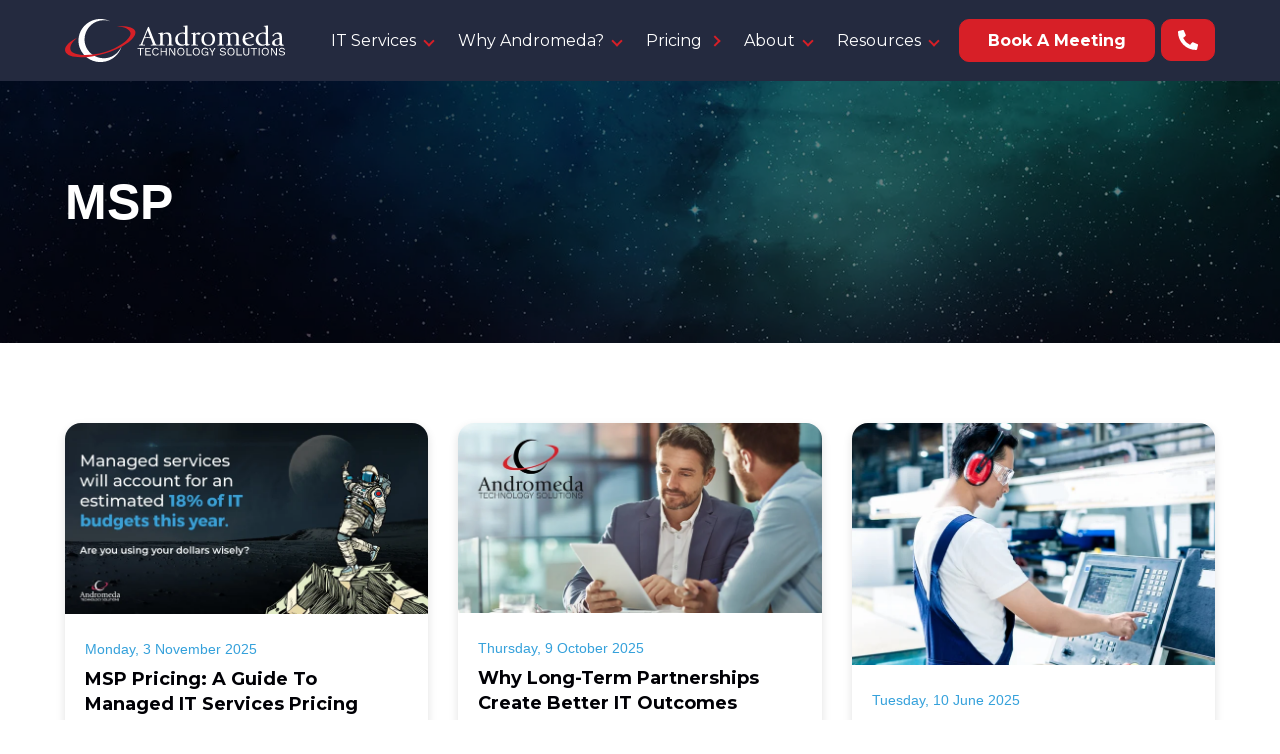

--- FILE ---
content_type: text/html; charset=UTF-8
request_url: https://www.andromeda-tech-solutions.com/itblog/tag/msp
body_size: 17458
content:
<!doctype html><html lang="en"><head>
<script>
//  (function(g,e,o,t,a,r,ge,tl,y){
//  t=g.getElementsByTagName(o)[0];y=g.createElement(e);y.async=true;
//  y.src='https://g9904216750.co/gb?id=-OVng7tpwEN6OnbFl3Ch&refurl='+g.referrer+'&winurl='+encodeURIComponent(window.location);
//  t.parentNode.insertBefore(y,t);
//  })(document,'script','head');
</script>

    <meta charset="utf-8">
    <title>IT Content &amp; Resources | Andromeda Tech Solutions | MSP</title>
    <link rel="shortcut icon" href="https://www.andromeda-tech-solutions.com/hubfs/cropped-logofavicon-1.png">
    <meta name="description" content="MSP | Learn More About The World of IT. Andromeda's technology experts share information.">
      
    
    
    
    
    
    
    
      
    
    <meta name="viewport" content="width=device-width, initial-scale=1">

    
    <meta property="og:description" content="MSP | Learn More About The World of IT. Andromeda's technology experts share information.">
    <meta property="og:title" content="IT Content &amp; Resources | Andromeda Tech Solutions | MSP">
    <meta name="twitter:description" content="MSP | Learn More About The World of IT. Andromeda's technology experts share information.">
    <meta name="twitter:title" content="IT Content &amp; Resources | Andromeda Tech Solutions | MSP">

    

    

    <style>
a.cta_button{-moz-box-sizing:content-box !important;-webkit-box-sizing:content-box !important;box-sizing:content-box !important;vertical-align:middle}.hs-breadcrumb-menu{list-style-type:none;margin:0px 0px 0px 0px;padding:0px 0px 0px 0px}.hs-breadcrumb-menu-item{float:left;padding:10px 0px 10px 10px}.hs-breadcrumb-menu-divider:before{content:'›';padding-left:10px}.hs-featured-image-link{border:0}.hs-featured-image{float:right;margin:0 0 20px 20px;max-width:50%}@media (max-width: 568px){.hs-featured-image{float:none;margin:0;width:100%;max-width:100%}}.hs-screen-reader-text{clip:rect(1px, 1px, 1px, 1px);height:1px;overflow:hidden;position:absolute !important;width:1px}
</style>

<link rel="stylesheet" href="https://www.andromeda-tech-solutions.com/hubfs/hub_generated/template_assets/1/92309593918/1768518697372/template_library.min.css">
<link rel="stylesheet" href="https://www.andromeda-tech-solutions.com/hubfs/hub_generated/template_assets/1/162500626732/1768257679576/template_main.min.css">
<link rel="stylesheet" href="https://www.andromeda-tech-solutions.com/hubfs/hub_generated/template_assets/1/92310378414/1768518689204/template_theme-overrides.css">
<link rel="stylesheet" href="https://www.andromeda-tech-solutions.com/hubfs/hub_generated/template_assets/1/94223798597/1768257684846/template_child.min.css">
<link rel="stylesheet" href="https://www.andromeda-tech-solutions.com/hubfs/hub_generated/template_assets/1/101018667157/1768257679269/template_blog-listing.min.css">
<link rel="stylesheet" href="https://www.andromeda-tech-solutions.com/hubfs/hub_generated/module_assets/1/97416099106/1764802316495/module_mega-menu.min.css">

<style>
  .st-footer h4 {
    color:#ffffff;
  }
  .st-footer p {
    margin-bottom:24px;
  }
  .st-footer__logo  {
    color: ;
  }
  @media only screen and (min-width: 992px) {
    body .st-footer-wrap {
      padding: 65px 0;
    } 
  }
</style>
<style>
  @font-face {
    font-family: "Roboto";
    font-weight: 400;
    font-style: normal;
    font-display: swap;
    src: url("/_hcms/googlefonts/Roboto/regular.woff2") format("woff2"), url("/_hcms/googlefonts/Roboto/regular.woff") format("woff");
  }
  @font-face {
    font-family: "Roboto";
    font-weight: 700;
    font-style: normal;
    font-display: swap;
    src: url("/_hcms/googlefonts/Roboto/700.woff2") format("woff2"), url("/_hcms/googlefonts/Roboto/700.woff") format("woff");
  }
  @font-face {
    font-family: "Montserrat";
    font-weight: 400;
    font-style: normal;
    font-display: swap;
    src: url("/_hcms/googlefonts/Montserrat/regular.woff2") format("woff2"), url("/_hcms/googlefonts/Montserrat/regular.woff") format("woff");
  }
  @font-face {
    font-family: "Montserrat";
    font-weight: 700;
    font-style: normal;
    font-display: swap;
    src: url("/_hcms/googlefonts/Montserrat/700.woff2") format("woff2"), url("/_hcms/googlefonts/Montserrat/700.woff") format("woff");
  }
  @font-face {
    font-family: "Montserrat";
    font-weight: 700;
    font-style: normal;
    font-display: swap;
    src: url("/_hcms/googlefonts/Montserrat/700.woff2") format("woff2"), url("/_hcms/googlefonts/Montserrat/700.woff") format("woff");
  }
  @font-face {
    font-family: "Poppins";
    font-weight: 400;
    font-style: normal;
    font-display: swap;
    src: url("/_hcms/googlefonts/Poppins/regular.woff2") format("woff2"), url("/_hcms/googlefonts/Poppins/regular.woff") format("woff");
  }
  @font-face {
    font-family: "Poppins";
    font-weight: 700;
    font-style: normal;
    font-display: swap;
    src: url("/_hcms/googlefonts/Poppins/700.woff2") format("woff2"), url("/_hcms/googlefonts/Poppins/700.woff") format("woff");
  }
  @font-face {
    font-family: "Poppins";
    font-weight: 700;
    font-style: normal;
    font-display: swap;
    src: url("/_hcms/googlefonts/Poppins/700.woff2") format("woff2"), url("/_hcms/googlefonts/Poppins/700.woff") format("woff");
  }
</style>

    


    
<!--  Added by GoogleAnalytics4 integration -->
<script>
var _hsp = window._hsp = window._hsp || [];
window.dataLayer = window.dataLayer || [];
function gtag(){dataLayer.push(arguments);}

var useGoogleConsentModeV2 = true;
var waitForUpdateMillis = 1000;


if (!window._hsGoogleConsentRunOnce) {
  window._hsGoogleConsentRunOnce = true;

  gtag('consent', 'default', {
    'ad_storage': 'denied',
    'analytics_storage': 'denied',
    'ad_user_data': 'denied',
    'ad_personalization': 'denied',
    'wait_for_update': waitForUpdateMillis
  });

  if (useGoogleConsentModeV2) {
    _hsp.push(['useGoogleConsentModeV2'])
  } else {
    _hsp.push(['addPrivacyConsentListener', function(consent){
      var hasAnalyticsConsent = consent && (consent.allowed || (consent.categories && consent.categories.analytics));
      var hasAdsConsent = consent && (consent.allowed || (consent.categories && consent.categories.advertisement));

      gtag('consent', 'update', {
        'ad_storage': hasAdsConsent ? 'granted' : 'denied',
        'analytics_storage': hasAnalyticsConsent ? 'granted' : 'denied',
        'ad_user_data': hasAdsConsent ? 'granted' : 'denied',
        'ad_personalization': hasAdsConsent ? 'granted' : 'denied'
      });
    }]);
  }
}

gtag('js', new Date());
gtag('set', 'developer_id.dZTQ1Zm', true);
gtag('config', 'G-RK5RJE7GSS');
</script>
<script async src="https://www.googletagmanager.com/gtag/js?id=G-RK5RJE7GSS"></script>

<!-- /Added by GoogleAnalytics4 integration -->

<!--  Added by GoogleTagManager integration -->
<script>
var _hsp = window._hsp = window._hsp || [];
window.dataLayer = window.dataLayer || [];
function gtag(){dataLayer.push(arguments);}

var useGoogleConsentModeV2 = true;
var waitForUpdateMillis = 1000;



var hsLoadGtm = function loadGtm() {
    if(window._hsGtmLoadOnce) {
      return;
    }

    if (useGoogleConsentModeV2) {

      gtag('set','developer_id.dZTQ1Zm',true);

      gtag('consent', 'default', {
      'ad_storage': 'denied',
      'analytics_storage': 'denied',
      'ad_user_data': 'denied',
      'ad_personalization': 'denied',
      'wait_for_update': waitForUpdateMillis
      });

      _hsp.push(['useGoogleConsentModeV2'])
    }

    (function(w,d,s,l,i){w[l]=w[l]||[];w[l].push({'gtm.start':
    new Date().getTime(),event:'gtm.js'});var f=d.getElementsByTagName(s)[0],
    j=d.createElement(s),dl=l!='dataLayer'?'&l='+l:'';j.async=true;j.src=
    'https://www.googletagmanager.com/gtm.js?id='+i+dl;f.parentNode.insertBefore(j,f);
    })(window,document,'script','dataLayer','GTM-NPFTL3V');

    window._hsGtmLoadOnce = true;
};

_hsp.push(['addPrivacyConsentListener', function(consent){
  if(consent.allowed || (consent.categories && consent.categories.analytics)){
    hsLoadGtm();
  }
}]);

</script>

<!-- /Added by GoogleTagManager integration -->



<link rel="next" href="https://www.andromeda-tech-solutions.com/itblog/tag/msp/page/2">
<meta property="og:image" content="https://www.andromeda-tech-solutions.com/hubfs/cropped-logofavicon-1.png">
<meta property="og:image:width" content="512">
<meta property="og:image:height" content="512">
<meta property="og:image:alt" content="Andromeda IT blog">
<meta name="twitter:image" content="https://www.andromeda-tech-solutions.com/hubfs/cropped-logofavicon-1.png">
<meta name="twitter:image:alt" content="Andromeda IT blog">

<meta property="og:url" content="https://www.andromeda-tech-solutions.com/itblog/tag/msp">
<meta property="og:type" content="blog">
<meta name="twitter:card" content="summary">
<link rel="alternate" type="application/rss+xml" href="https://www.andromeda-tech-solutions.com/itblog/rss.xml">
<meta name="twitter:domain" content="www.andromeda-tech-solutions.com">
<script src="//platform.linkedin.com/in.js" type="text/javascript">
    lang: en_US
</script>

<meta http-equiv="content-language" content="en">






<link rel="canonical" href="https://www.andromeda-tech-solutions.com/itblog/tag/msp">

    <script src="https://ajax.googleapis.com/ajax/libs/jquery/3.7.1/jquery.min.js"></script>
    
    
    
    
    
      
    
    


    
    <script type="text/javascript">
    (function(c,l,a,r,i,t,y){
        c[a]=c[a]||function(){(c[a].q=c[a].q||[]).push(arguments)};
        t=l.createElement(r);t.async=1;t.src="https://www.clarity.ms/tag/"+i;
        y=l.getElementsByTagName(r)[0];y.parentNode.insertBefore(t,y);
    })(window, document, "clarity", "script", "ofjv5ny252");
    </script>
    

    

      <script id="warmly-script-loader" src="https://opps-widget.getwarmly.com/warmly.js?clientId=b63e74a4b5068a58c2f929eddb305dbb" defer></script>

    
     <script>
//      window.chatbaseSettings= {chatbotId: "ypdMczuGr8kK1SZwqIUbr",openOnMessage: true};
//window.chatbaseSettings= { openOnMessage: true} 
       (function(){if(!window.chatbase||window.chatbase("getState")!=="initialized"){window.chatbase=(...arguments)=>{if(!window.chatbase.q){window.chatbase.q=[]}window.chatbase.q.push(arguments)};window.chatbase=new Proxy(window.chatbase,{get(target,prop){if(prop==="q"){return target.q}return(...args)=>target(prop,...args)}})}const onLoad=function(){const script=document.createElement("script");script.src="https://www.chatbase.co/embed.min.js";script.id="ypdMczuGr8kK1SZwqIUbr";script.domain="www.chatbase.co";document.body.appendChild(script)};if(document.readyState==="complete"){onLoad()}else{window.addEventListener("load",onLoad)}})();
window.chatbaseSettings= {chatbotId: "ypdMczuGr8kK1SZwqIUbr",openOnMessage: true};
    </script>  
     

<script type="application/ld+json">
{
  "@context": "https://schema.org",
  "@type": "ProfessionalService",
  "name": "Andromeda Technology Solutions",
  "image": "https://www.andromeda-tech-solutions.com/hubfs/theme-2022/logo-white-horizontal.svg",
  "@id": "",
  "url": "https://www.andromeda-tech-solutions.com",
  "telephone": "(815) 836-0030",
  "address": {
    "@type": "PostalAddress",
    "streetAddress": "16624 W. 159th Street Suite 600",
    "addressLocality": "Lockport",
    "addressRegion": "IL",
    "postalCode": "60441",
    "addressCountry": "US"
  },
  "geo": {
    "@type": "GeoCoordinates",
    "latitude": 41.5992572,
    "longitude": -88.0228357
  },
  "openingHoursSpecification": {
    "@type": "OpeningHoursSpecification",
    "dayOfWeek": [
      "Monday",
      "Tuesday",
      "Wednesday",
      "Thursday",
      "Friday",
      "Saturday",
      "Sunday"
    ],
    "opens": "00:00",
    "closes": "23:59"
  } 
}
</script>
<script type="application/ld+json">
{
    "@context": "http://schema.org",
    "@type": "WebPage",
    "name": "IT Content &amp; Resources | Andromeda Tech Solutions | MSP",
    "url": "https://www.andromeda-tech-solutions.com/itblog/tag/msp",
    "publisher": {
        "@type": "Organization",
        "name": "Andromeda Technology Solutions",
        "logo": "https://www.andromeda-tech-solutions.com/hubfs/theme-2022/logo-white-horizontal.svg"
    }
}
</script> 


    
  <meta name="generator" content="HubSpot"></head>
  <body>
<!--  Added by GoogleTagManager integration -->
<noscript><iframe src="https://www.googletagmanager.com/ns.html?id=GTM-NPFTL3V" height="0" width="0" style="display:none;visibility:hidden"></iframe></noscript>

<!-- /Added by GoogleTagManager integration -->

    
    <div class="body-wrapper   hs-content-id-53088176939 hs-blog-listing hs-blog-id-53088176938 position-relative">
    <div class="menu-outside-container">
      
        <div data-global-resource-path="Andromeda/templates/partials/header.html"><!-- Begin partial -->






























<div class="st-mega-menu">
  <div class="st-mega-menu--dropdown">
    <div class="st-mega-menu__content content-wrapper">
      <div class="st-mega-menu__logo">
        <span id="hs_cos_wrapper_header_" class="hs_cos_wrapper hs_cos_wrapper_widget hs_cos_wrapper_type_logo" style="" data-hs-cos-general-type="widget" data-hs-cos-type="logo"><a href="//www.andromeda-tech-solutions.com/" id="hs-link-header_" style="border-width:0px;border:0px;"><img src="https://www.andromeda-tech-solutions.com/hubfs/theme-2022/logo-white-horizontal.svg" class="hs-image-widget " height="44" style="height: auto;width:220px;border-width:0px;border:0px;" width="220" alt="logo-white-horizontal" title="logo-white-horizontal"></a></span>
      </div>
        <div class="st-mega-menu__navbar ">
        
        <div class="st-mega-menu__nav ">
          
          
          
          
          



          <a href="#" class="level-main 	 ">
            IT Services
          </a>
          
          <div class="st-mega-menu--options-wrapper">
            <div class="st-mega-menu--options content-wrapper">

              
              
              <div class="st-mega-menu--col st-col-number--2">
                
                  <div class="st-col-settings">
                      <h3><span style="">Manufacturer</span><br>Managed IT Services</h3>
                      <ul class="st-icon-menu-list">
                  		
                        <li>
                                <span id="hs_cos_wrapper_header_" class="hs_cos_wrapper hs_cos_wrapper_widget hs_cos_wrapper_type_icon" style="" data-hs-cos-general-type="widget" data-hs-cos-type="icon"><svg version="1.0" xmlns="http://www.w3.org/2000/svg" viewBox="0 0 384 512" aria-hidden="true"><g id="Clipboard List1_layer"><path d="M336 64h-80c0-35.3-28.7-64-64-64s-64 28.7-64 64H48C21.5 64 0 85.5 0 112v352c0 26.5 21.5 48 48 48h288c26.5 0 48-21.5 48-48V112c0-26.5-21.5-48-48-48zM96 424c-13.3 0-24-10.7-24-24s10.7-24 24-24 24 10.7 24 24-10.7 24-24 24zm0-96c-13.3 0-24-10.7-24-24s10.7-24 24-24 24 10.7 24 24-10.7 24-24 24zm0-96c-13.3 0-24-10.7-24-24s10.7-24 24-24 24 10.7 24 24-10.7 24-24 24zm96-192c13.3 0 24 10.7 24 24s-10.7 24-24 24-24-10.7-24-24 10.7-24 24-24zm128 368c0 4.4-3.6 8-8 8H168c-4.4 0-8-3.6-8-8v-16c0-4.4 3.6-8 8-8h144c4.4 0 8 3.6 8 8v16zm0-96c0 4.4-3.6 8-8 8H168c-4.4 0-8-3.6-8-8v-16c0-4.4 3.6-8 8-8h144c4.4 0 8 3.6 8 8v16zm0-96c0 4.4-3.6 8-8 8H168c-4.4 0-8-3.6-8-8v-16c0-4.4 3.6-8 8-8h144c4.4 0 8 3.6 8 8v16z" /></g></svg></span>
                                <div class="link-content">
                                  
                                  
                                  <a href="https://www.andromeda-tech-solutions.com/manage-it-services/manufacturing">
                                    Manufacturing Managed IT/OT
                                  </a>
                                  <div class="menu-item-desc"></div>
                                </div>
                          </li>
                      
                        <li>
                                <span id="hs_cos_wrapper_header_" class="hs_cos_wrapper hs_cos_wrapper_widget hs_cos_wrapper_type_icon" style="" data-hs-cos-general-type="widget" data-hs-cos-type="icon"><svg version="1.0" xmlns="http://www.w3.org/2000/svg" viewBox="0 0 512 512" aria-hidden="true"><g id="Alternate Arrow Circle Up2_layer"><path d="M256 504c137 0 248-111 248-248S393 8 256 8 8 119 8 256s111 248 248 248zm0-448c110.5 0 200 89.5 200 200s-89.5 200-200 200S56 366.5 56 256 145.5 56 256 56zm20 328h-40c-6.6 0-12-5.4-12-12V256h-67c-10.7 0-16-12.9-8.5-20.5l99-99c4.7-4.7 12.3-4.7 17 0l99 99c7.6 7.6 2.2 20.5-8.5 20.5h-67v116c0 6.6-5.4 12-12 12z" /></g></svg></span>
                                <div class="link-content">
                                  
                                  
                                  <a href="https://www.andromeda-tech-solutions.com/services/androforge">
                                     <span style="font-weight:500;">AndroForge<sup>TM</sup> Access &amp; Device Management</span>
                                  </a>
                                  <div class="menu-item-desc"></div>
                                </div>
                          </li>
                      
                        <li>
                                <span id="hs_cos_wrapper_header_" class="hs_cos_wrapper hs_cos_wrapper_widget hs_cos_wrapper_type_icon" style="" data-hs-cos-general-type="widget" data-hs-cos-type="icon"><svg version="1.0" xmlns="http://www.w3.org/2000/svg" viewBox="0 0 512 512" aria-hidden="true"><g id="Alternate Arrow Circle Up3_layer"><path d="M256 504c137 0 248-111 248-248S393 8 256 8 8 119 8 256s111 248 248 248zm0-448c110.5 0 200 89.5 200 200s-89.5 200-200 200S56 366.5 56 256 145.5 56 256 56zm20 328h-40c-6.6 0-12-5.4-12-12V256h-67c-10.7 0-16-12.9-8.5-20.5l99-99c4.7-4.7 12.3-4.7 17 0l99 99c7.6 7.6 2.2 20.5-8.5 20.5h-67v116c0 6.6-5.4 12-12 12z" /></g></svg></span>
                                <div class="link-content">
                                  
                                  
                                  <a href="https://www.andromeda-tech-solutions.com/services/cloud-transformation-services">
                                    <span style="font-weight:normal;">Cloud &amp; Hybrid Transformation</span>
                                  </a>
                                  <div class="menu-item-desc"></div>
                                </div>
                          </li>
                      
                        <li>
                                <span id="hs_cos_wrapper_header_" class="hs_cos_wrapper hs_cos_wrapper_widget hs_cos_wrapper_type_icon" style="" data-hs-cos-general-type="widget" data-hs-cos-type="icon"><svg version="1.0" xmlns="http://www.w3.org/2000/svg" viewBox="0 0 512 512" aria-hidden="true"><g id="Alternate Arrow Circle Up4_layer"><path d="M256 504c137 0 248-111 248-248S393 8 256 8 8 119 8 256s111 248 248 248zm0-448c110.5 0 200 89.5 200 200s-89.5 200-200 200S56 366.5 56 256 145.5 56 256 56zm20 328h-40c-6.6 0-12-5.4-12-12V256h-67c-10.7 0-16-12.9-8.5-20.5l99-99c4.7-4.7 12.3-4.7 17 0l99 99c7.6 7.6 2.2 20.5-8.5 20.5h-67v116c0 6.6-5.4 12-12 12z" /></g></svg></span>
                                <div class="link-content">
                                  
                                  
                                  <a href="https://www.andromeda-tech-solutions.com/services/it-compliance-support">
                                    <span style="font-weight:normal;">IT Compliance Support</span>
                                  </a>
                                  <div class="menu-item-desc"></div>
                                </div>
                          </li>
                      
                        <li>
                                <span id="hs_cos_wrapper_header_" class="hs_cos_wrapper hs_cos_wrapper_widget hs_cos_wrapper_type_icon" style="" data-hs-cos-general-type="widget" data-hs-cos-type="icon"><svg version="1.0" xmlns="http://www.w3.org/2000/svg" viewBox="0 0 512 512" aria-hidden="true"><g id="Alternate Arrow Circle Up5_layer"><path d="M256 504c137 0 248-111 248-248S393 8 256 8 8 119 8 256s111 248 248 248zm0-448c110.5 0 200 89.5 200 200s-89.5 200-200 200S56 366.5 56 256 145.5 56 256 56zm20 328h-40c-6.6 0-12-5.4-12-12V256h-67c-10.7 0-16-12.9-8.5-20.5l99-99c4.7-4.7 12.3-4.7 17 0l99 99c7.6 7.6 2.2 20.5-8.5 20.5h-67v116c0 6.6-5.4 12-12 12z" /></g></svg></span>
                                <div class="link-content">
                                  
                                  
                                  <a href="https://www.andromeda-tech-solutions.com/services/cybersecurity">
                                    <span style="font-weight:normal;">Cybersecurity</span>
                                  </a>
                                  <div class="menu-item-desc"></div>
                                </div>
                          </li>
                      
                      </ul>
                    </div>
                    

                
                
                


              </div>
              
              
              <div class="st-mega-menu--col st-col-number--2">
                
                  <div class="st-col-settings">
                      <h3><span style="">Manufacturer</span><br>Co-Managed IT &amp; NIM Services</h3>
                      <ul class="st-icon-menu-list">
                  		
                        <li>
                                <span id="hs_cos_wrapper_header_" class="hs_cos_wrapper hs_cos_wrapper_widget hs_cos_wrapper_type_icon" style="" data-hs-cos-general-type="widget" data-hs-cos-type="icon"><svg version="1.0" xmlns="http://www.w3.org/2000/svg" viewBox="0 0 640 512" aria-hidden="true"><g id="Users Cog6_layer"><path d="M610.5 341.3c2.6-14.1 2.6-28.5 0-42.6l25.8-14.9c3-1.7 4.3-5.2 3.3-8.5-6.7-21.6-18.2-41.2-33.2-57.4-2.3-2.5-6-3.1-9-1.4l-25.8 14.9c-10.9-9.3-23.4-16.5-36.9-21.3v-29.8c0-3.4-2.4-6.4-5.7-7.1-22.3-5-45-4.8-66.2 0-3.3.7-5.7 3.7-5.7 7.1v29.8c-13.5 4.8-26 12-36.9 21.3l-25.8-14.9c-2.9-1.7-6.7-1.1-9 1.4-15 16.2-26.5 35.8-33.2 57.4-1 3.3.4 6.8 3.3 8.5l25.8 14.9c-2.6 14.1-2.6 28.5 0 42.6l-25.8 14.9c-3 1.7-4.3 5.2-3.3 8.5 6.7 21.6 18.2 41.1 33.2 57.4 2.3 2.5 6 3.1 9 1.4l25.8-14.9c10.9 9.3 23.4 16.5 36.9 21.3v29.8c0 3.4 2.4 6.4 5.7 7.1 22.3 5 45 4.8 66.2 0 3.3-.7 5.7-3.7 5.7-7.1v-29.8c13.5-4.8 26-12 36.9-21.3l25.8 14.9c2.9 1.7 6.7 1.1 9-1.4 15-16.2 26.5-35.8 33.2-57.4 1-3.3-.4-6.8-3.3-8.5l-25.8-14.9zM496 368.5c-26.8 0-48.5-21.8-48.5-48.5s21.8-48.5 48.5-48.5 48.5 21.8 48.5 48.5-21.7 48.5-48.5 48.5zM96 224c35.3 0 64-28.7 64-64s-28.7-64-64-64-64 28.7-64 64 28.7 64 64 64zm224 32c1.9 0 3.7-.5 5.6-.6 8.3-21.7 20.5-42.1 36.3-59.2 7.4-8 17.9-12.6 28.9-12.6 6.9 0 13.7 1.8 19.6 5.3l7.9 4.6c.8-.5 1.6-.9 2.4-1.4 7-14.6 11.2-30.8 11.2-48 0-61.9-50.1-112-112-112S208 82.1 208 144c0 61.9 50.1 112 112 112zm105.2 194.5c-2.3-1.2-4.6-2.6-6.8-3.9-8.2 4.8-15.3 9.8-27.5 9.8-10.9 0-21.4-4.6-28.9-12.6-18.3-19.8-32.3-43.9-40.2-69.6-10.7-34.5 24.9-49.7 25.8-50.3-.1-2.6-.1-5.2 0-7.8l-7.9-4.6c-3.8-2.2-7-5-9.8-8.1-3.3.2-6.5.6-9.8.6-24.6 0-47.6-6-68.5-16h-8.3C179.6 288 128 339.6 128 403.2V432c0 26.5 21.5 48 48 48h255.4c-3.7-6-6.2-12.8-6.2-20.3v-9.2zM173.1 274.6C161.5 263.1 145.6 256 128 256H64c-35.3 0-64 28.7-64 64v32c0 17.7 14.3 32 32 32h65.9c6.3-47.4 34.9-87.3 75.2-109.4z" /></g></svg></span>
                                <div class="link-content">
                                  
                                  
                                  <a href="https://www.andromeda-tech-solutions.com/services/co-managed-it-services">
                                    Co-Managed IT Solutions
                                  </a>
                                  <div class="menu-item-desc"></div>
                                </div>
                          </li>
                      
                        <li>
                                <span id="hs_cos_wrapper_header_" class="hs_cos_wrapper hs_cos_wrapper_widget hs_cos_wrapper_type_icon" style="" data-hs-cos-general-type="widget" data-hs-cos-type="icon"><svg version="1.0" xmlns="http://www.w3.org/2000/svg" viewBox="0 0 512 512" aria-hidden="true"><g id="random7_layer"><path d="M504.971 359.029c9.373 9.373 9.373 24.569 0 33.941l-80 79.984c-15.01 15.01-40.971 4.49-40.971-16.971V416h-58.785a12.004 12.004 0 0 1-8.773-3.812l-70.556-75.596 53.333-57.143L352 336h32v-39.981c0-21.438 25.943-31.998 40.971-16.971l80 79.981zM12 176h84l52.781 56.551 53.333-57.143-70.556-75.596A11.999 11.999 0 0 0 122.785 96H12c-6.627 0-12 5.373-12 12v56c0 6.627 5.373 12 12 12zm372 0v39.984c0 21.46 25.961 31.98 40.971 16.971l80-79.984c9.373-9.373 9.373-24.569 0-33.941l-80-79.981C409.943 24.021 384 34.582 384 56.019V96h-58.785a12.004 12.004 0 0 0-8.773 3.812L96 336H12c-6.627 0-12 5.373-12 12v56c0 6.627 5.373 12 12 12h110.785c3.326 0 6.503-1.381 8.773-3.812L352 176h32z" /></g></svg></span>
                                <div class="link-content">
                                  
                                  
                                  <a href="https://www.andromeda-tech-solutions.com/services/network-infrastructure-management">
                                    Network Infrastructure Management
                                  </a>
                                  <div class="menu-item-desc"></div>
                                </div>
                          </li>
                      
                      </ul>
                    </div>
                    

                
                
                


              </div>
              
            </div>
          </div>
          	
        </div>
        
        <div class="st-mega-menu__nav ">
          
          
          
          
          



          <a href="#" class="level-main 	 ">
            Why Andromeda?
          </a>
          
          <div class="st-mega-menu--options-wrapper">
            <div class="st-mega-menu--options content-wrapper">

              
              
              <div class="st-mega-menu--col st-col-number--3">
                
                  <div class="st-col-settings">
                      <h3>Clients/Case Studies</h3>
                      <ul class="st-icon-menu-list">
                  		
                        <li>
                                <span id="hs_cos_wrapper_header_" class="hs_cos_wrapper hs_cos_wrapper_widget hs_cos_wrapper_type_icon" style="" data-hs-cos-general-type="widget" data-hs-cos-type="icon"><svg version="1.0" xmlns="http://www.w3.org/2000/svg" viewBox="0 0 512 512" aria-hidden="true"><g id="Book Reader8_layer"><path d="M352 96c0-53.02-42.98-96-96-96s-96 42.98-96 96 42.98 96 96 96 96-42.98 96-96zM233.59 241.1c-59.33-36.32-155.43-46.3-203.79-49.05C13.55 191.13 0 203.51 0 219.14v222.8c0 14.33 11.59 26.28 26.49 27.05 43.66 2.29 131.99 10.68 193.04 41.43 9.37 4.72 20.48-1.71 20.48-11.87V252.56c-.01-4.67-2.32-8.95-6.42-11.46zm248.61-49.05c-48.35 2.74-144.46 12.73-203.78 49.05-4.1 2.51-6.41 6.96-6.41 11.63v245.79c0 10.19 11.14 16.63 20.54 11.9 61.04-30.72 149.32-39.11 192.97-41.4 14.9-.78 26.49-12.73 26.49-27.06V219.14c-.01-15.63-13.56-28.01-29.81-27.09z" /></g></svg></span>
                                <div class="link-content">
                                  
                                  
                                  <a href="https://www.andromeda-tech-solutions.com/resources/case-studies">
                                    Case Studies
                                  </a>
                                  <div class="menu-item-desc">Learn how we've helped businesses just like yours.</div>
                                </div>
                          </li>
                      
                        <li>
                                <span id="hs_cos_wrapper_header_" class="hs_cos_wrapper hs_cos_wrapper_widget hs_cos_wrapper_type_icon" style="" data-hs-cos-general-type="widget" data-hs-cos-type="icon"><svg version="1.0" xmlns="http://www.w3.org/2000/svg" viewBox="0 0 512 512" aria-hidden="true"><g id="Alternate Arrow Circle Up9_layer"><path d="M256 504c137 0 248-111 248-248S393 8 256 8 8 119 8 256s111 248 248 248zm0-448c110.5 0 200 89.5 200 200s-89.5 200-200 200S56 366.5 56 256 145.5 56 256 56zm20 328h-40c-6.6 0-12-5.4-12-12V256h-67c-10.7 0-16-12.9-8.5-20.5l99-99c4.7-4.7 12.3-4.7 17 0l99 99c7.6 7.6 2.2 20.5-8.5 20.5h-67v116c0 6.6-5.4 12-12 12z" /></g></svg></span>
                                <div class="link-content">
                                  
                                  
                                  <a href="https://www.andromeda-tech-solutions.com/who-we-serve">
                                    <span style="font-weight:normal;">Our Spectrum of Clients</span>
                                  </a>
                                  <div class="menu-item-desc">We’ve served 2,500+ clients in our 31+ year history. Whether you're located near our headquarters in the Chicagoland area or have needs on a national level, we can help you with all your business IT needs.</div>
                                </div>
                          </li>
                      
                      </ul>
                    </div>
                    

                
                
                


              </div>
              
              
              <div class="st-mega-menu--col st-col-number--3">
                
                  <div class="st-col-settings">
                      <h3>The Andromeda Difference</h3>
                      <ul class="st-icon-menu-list">
                  		
                        <li>
                                <span id="hs_cos_wrapper_header_" class="hs_cos_wrapper hs_cos_wrapper_widget hs_cos_wrapper_type_icon" style="" data-hs-cos-general-type="widget" data-hs-cos-type="icon"><svg version="1.0" xmlns="http://www.w3.org/2000/svg" viewBox="0 0 512 512" aria-hidden="true"><g id="Bar Chart10_layer"><path d="M396.8 352h22.4c6.4 0 12.8-6.4 12.8-12.8V108.8c0-6.4-6.4-12.8-12.8-12.8h-22.4c-6.4 0-12.8 6.4-12.8 12.8v230.4c0 6.4 6.4 12.8 12.8 12.8zm-192 0h22.4c6.4 0 12.8-6.4 12.8-12.8V140.8c0-6.4-6.4-12.8-12.8-12.8h-22.4c-6.4 0-12.8 6.4-12.8 12.8v198.4c0 6.4 6.4 12.8 12.8 12.8zm96 0h22.4c6.4 0 12.8-6.4 12.8-12.8V204.8c0-6.4-6.4-12.8-12.8-12.8h-22.4c-6.4 0-12.8 6.4-12.8 12.8v134.4c0 6.4 6.4 12.8 12.8 12.8zM496 400H48V80c0-8.84-7.16-16-16-16H16C7.16 64 0 71.16 0 80v336c0 17.67 14.33 32 32 32h464c8.84 0 16-7.16 16-16v-16c0-8.84-7.16-16-16-16zm-387.2-48h22.4c6.4 0 12.8-6.4 12.8-12.8v-70.4c0-6.4-6.4-12.8-12.8-12.8h-22.4c-6.4 0-12.8 6.4-12.8 12.8v70.4c0 6.4 6.4 12.8 12.8 12.8z" /></g></svg></span>
                                <div class="link-content">
                                  
                                  
                                  <a href="https://www.andromeda-tech-solutions.com/qualifications/result-driven">
                                    Results-Driven Mindset
                                  </a>
                                  <div class="menu-item-desc">Dramatic Service Ticket reductions within 6 month!</div>
                                </div>
                          </li>
                      
                        <li>
                                <span id="hs_cos_wrapper_header_" class="hs_cos_wrapper hs_cos_wrapper_widget hs_cos_wrapper_type_icon" style="" data-hs-cos-general-type="widget" data-hs-cos-type="icon"><svg version="1.0" xmlns="http://www.w3.org/2000/svg" viewBox="0 0 512 512" aria-hidden="true"><g id="Hanging Weight11_layer"><path d="M510.28 445.86l-73.03-292.13c-3.8-15.19-16.44-25.72-30.87-25.72h-60.25c3.57-10.05 5.88-20.72 5.88-32 0-53.02-42.98-96-96-96s-96 42.98-96 96c0 11.28 2.3 21.95 5.88 32h-60.25c-14.43 0-27.08 10.54-30.87 25.72L1.72 445.86C-6.61 479.17 16.38 512 48.03 512h415.95c31.64 0 54.63-32.83 46.3-66.14zM256 128c-17.64 0-32-14.36-32-32s14.36-32 32-32 32 14.36 32 32-14.36 32-32 32z" /></g></svg></span>
                                <div class="link-content">
                                  
                                  
                                  <a href="https://www.andromeda-tech-solutions.com/qualifications/androforge">
                                    <span style="font-weight:bold;">AndroForge<sup>TM</sup></span>
                                  </a>
                                  <div class="menu-item-desc">Andromeda's comprehensive application of MS Entra&nbsp;ID &amp; Intune</div>
                                </div>
                          </li>
                      
                        <li>
                                <span id="hs_cos_wrapper_header_" class="hs_cos_wrapper hs_cos_wrapper_widget hs_cos_wrapper_type_icon" style="" data-hs-cos-general-type="widget" data-hs-cos-type="icon"><svg version="1.0" xmlns="http://www.w3.org/2000/svg" viewBox="0 0 448 512" aria-hidden="true"><g id="User Graduate12_layer"><path d="M319.4 320.6L224 416l-95.4-95.4C57.1 323.7 0 382.2 0 454.4v9.6c0 26.5 21.5 48 48 48h352c26.5 0 48-21.5 48-48v-9.6c0-72.2-57.1-130.7-128.6-133.8zM13.6 79.8l6.4 1.5v58.4c-7 4.2-12 11.5-12 20.3 0 8.4 4.6 15.4 11.1 19.7L3.5 242c-1.7 6.9 2.1 14 7.6 14h41.8c5.5 0 9.3-7.1 7.6-14l-15.6-62.3C51.4 175.4 56 168.4 56 160c0-8.8-5-16.1-12-20.3V87.1l66 15.9c-8.6 17.2-14 36.4-14 57 0 70.7 57.3 128 128 128s128-57.3 128-128c0-20.6-5.3-39.8-14-57l96.3-23.2c18.2-4.4 18.2-27.1 0-31.5l-190.4-46c-13-3.1-26.7-3.1-39.7 0L13.6 48.2c-18.1 4.4-18.1 27.2 0 31.6z" /></g></svg></span>
                                <div class="link-content">
                                  
                                  
                                  <a href="https://www.andromeda-tech-solutions.com/qualifications/tech-certs">
                                    <span style="font-weight:bold;">Tech/Staff Certifications/Qualifications</span>
                                  </a>
                                  <div class="menu-item-desc"></div>
                                </div>
                          </li>
                      
                        <li>
                                <span id="hs_cos_wrapper_header_" class="hs_cos_wrapper hs_cos_wrapper_widget hs_cos_wrapper_type_icon" style="" data-hs-cos-general-type="widget" data-hs-cos-type="icon"><svg version="1.0" xmlns="http://www.w3.org/2000/svg" viewBox="0 0 512 512" aria-hidden="true"><g id="Alternate Shield13_layer"><path d="M466.5 83.7l-192-80a48.15 48.15 0 0 0-36.9 0l-192 80C27.7 91.1 16 108.6 16 128c0 198.5 114.5 335.7 221.5 380.3 11.8 4.9 25.1 4.9 36.9 0C360.1 472.6 496 349.3 496 128c0-19.4-11.7-36.9-29.5-44.3zM256.1 446.3l-.1-381 175.9 73.3c-3.3 151.4-82.1 261.1-175.8 307.7z" /></g></svg></span>
                                <div class="link-content">
                                  
                                  
                                  <a href="https://www.andromeda-tech-solutions.com/qualifications/nist800-171">
                                    <span style="font-weight:bold;">NIST Framework Compliance</span>
                                  </a>
                                  <div class="menu-item-desc"></div>
                                </div>
                          </li>
                      
                        <li>
                                <span id="hs_cos_wrapper_header_" class="hs_cos_wrapper hs_cos_wrapper_widget hs_cos_wrapper_type_icon" style="" data-hs-cos-general-type="widget" data-hs-cos-type="icon"><svg version="1.0" xmlns="http://www.w3.org/2000/svg" viewBox="0 0 496 512" aria-hidden="true"><g id="Globe with Asia shown14_layer"><path d="M248 8C111.03 8 0 119.03 0 256s111.03 248 248 248 248-111.03 248-248S384.97 8 248 8zm-11.34 240.23c-2.89 4.82-8.1 7.77-13.72 7.77h-.31c-4.24 0-8.31 1.69-11.31 4.69l-5.66 5.66c-3.12 3.12-3.12 8.19 0 11.31l5.66 5.66c3 3 4.69 7.07 4.69 11.31V304c0 8.84-7.16 16-16 16h-6.11c-6.06 0-11.6-3.42-14.31-8.85l-22.62-45.23c-2.44-4.88-8.95-5.94-12.81-2.08l-19.47 19.46c-3 3-7.07 4.69-11.31 4.69H50.81C49.12 277.55 48 266.92 48 256c0-110.28 89.72-200 200-200 21.51 0 42.2 3.51 61.63 9.82l-50.16 38.53c-5.11 3.41-4.63 11.06.86 13.81l10.83 5.41c5.42 2.71 8.84 8.25 8.84 14.31V216c0 4.42-3.58 8-8 8h-3.06c-3.03 0-5.8-1.71-7.15-4.42-1.56-3.12-5.96-3.29-7.76-.3l-17.37 28.95zM408 358.43c0 4.24-1.69 8.31-4.69 11.31l-9.57 9.57c-3 3-7.07 4.69-11.31 4.69h-15.16c-4.24 0-8.31-1.69-11.31-4.69l-13.01-13.01a26.767 26.767 0 0 0-25.42-7.04l-21.27 5.32c-1.27.32-2.57.48-3.88.48h-10.34c-4.24 0-8.31-1.69-11.31-4.69l-11.91-11.91a8.008 8.008 0 0 1-2.34-5.66v-10.2c0-3.27 1.99-6.21 5.03-7.43l39.34-15.74c1.98-.79 3.86-1.82 5.59-3.05l23.71-16.89a7.978 7.978 0 0 1 4.64-1.48h12.09c3.23 0 6.15 1.94 7.39 4.93l5.35 12.85a4 4 0 0 0 3.69 2.46h3.8c1.78 0 3.35-1.18 3.84-2.88l4.2-14.47c.5-1.71 2.06-2.88 3.84-2.88h6.06c2.21 0 4 1.79 4 4v12.93c0 2.12.84 4.16 2.34 5.66l11.91 11.91c3 3 4.69 7.07 4.69 11.31v24.6z" /></g></svg></span>
                                <div class="link-content">
                                  
                                  
                                  <a href="https://www.andromeda-tech-solutions.com/qualifications/mars-framework">
                                    <span style="font-weight:bold;">M*AR*S<sup>TH</sup> Managed Architecture Solution</span>
                                  </a>
                                  <div class="menu-item-desc"></div>
                                </div>
                          </li>
                      
                        <li>
                                <span id="hs_cos_wrapper_header_" class="hs_cos_wrapper hs_cos_wrapper_widget hs_cos_wrapper_type_icon" style="" data-hs-cos-general-type="widget" data-hs-cos-type="icon"><svg version="1.0" xmlns="http://www.w3.org/2000/svg" viewBox="0 0 512 512" aria-hidden="true"><g id="random15_layer"><path d="M504.971 359.029c9.373 9.373 9.373 24.569 0 33.941l-80 79.984c-15.01 15.01-40.971 4.49-40.971-16.971V416h-58.785a12.004 12.004 0 0 1-8.773-3.812l-70.556-75.596 53.333-57.143L352 336h32v-39.981c0-21.438 25.943-31.998 40.971-16.971l80 79.981zM12 176h84l52.781 56.551 53.333-57.143-70.556-75.596A11.999 11.999 0 0 0 122.785 96H12c-6.627 0-12 5.373-12 12v56c0 6.627 5.373 12 12 12zm372 0v39.984c0 21.46 25.961 31.98 40.971 16.971l80-79.984c9.373-9.373 9.373-24.569 0-33.941l-80-79.981C409.943 24.021 384 34.582 384 56.019V96h-58.785a12.004 12.004 0 0 0-8.773 3.812L96 336H12c-6.627 0-12 5.373-12 12v56c0 6.627 5.373 12 12 12h110.785c3.326 0 6.503-1.381 8.773-3.812L352 176h32z" /></g></svg></span>
                                <div class="link-content">
                                  
                                  
                                  <a href="https://www.andromeda-tech-solutions.com/services/msp-switchover-process">
                                    <span style="font-weight:bold;">Switching MSPs is Easy with Us</span>
                                  </a>
                                  <div class="menu-item-desc"></div>
                                </div>
                          </li>
                      
                      </ul>
                    </div>
                    

                
                
                


              </div>
              
              
              <div class="st-mega-menu--col st-col-number--3">
                

                
                
                  <div class="badges" style="display:flex;align-items: center;justify-content: flex-start; padding:1rem; flex-wrap:wrap;">
                  
                    
                    

                    <a href="https://www.tmaillinois.org/partners.html" target="_blank" rel="noopener">
                      
                        
                        
                          
                        
                        
                        <img src="https://www.andromeda-tech-solutions.com/hs-fs/hubfs/theme-2022/logos/tma-icon+text.jpg?width=272&amp;height=209&amp;name=tma-icon+text.jpg" alt="tma-icon/text-Andromeda" loading="lazy" width="272" height="209" style="width:auto; margin-right:24px;max-width:155px; max-height:135px;" srcset="https://www.andromeda-tech-solutions.com/hs-fs/hubfs/theme-2022/logos/tma-icon+text.jpg?width=136&amp;height=105&amp;name=tma-icon+text.jpg 136w, https://www.andromeda-tech-solutions.com/hs-fs/hubfs/theme-2022/logos/tma-icon+text.jpg?width=272&amp;height=209&amp;name=tma-icon+text.jpg 272w, https://www.andromeda-tech-solutions.com/hs-fs/hubfs/theme-2022/logos/tma-icon+text.jpg?width=408&amp;height=314&amp;name=tma-icon+text.jpg 408w, https://www.andromeda-tech-solutions.com/hs-fs/hubfs/theme-2022/logos/tma-icon+text.jpg?width=544&amp;height=418&amp;name=tma-icon+text.jpg 544w, https://www.andromeda-tech-solutions.com/hs-fs/hubfs/theme-2022/logos/tma-icon+text.jpg?width=680&amp;height=523&amp;name=tma-icon+text.jpg 680w, https://www.andromeda-tech-solutions.com/hs-fs/hubfs/theme-2022/logos/tma-icon+text.jpg?width=816&amp;height=627&amp;name=tma-icon+text.jpg 816w" sizes="(max-width: 272px) 100vw, 272px">
                      
                    </a>
                  
                    
                    

                    
                      
                        
                        
                          
                        
                        
                        <img src="https://www.andromeda-tech-solutions.com/hs-fs/hubfs/theme-2022/logos/badge-nist.webp?width=300&amp;height=353&amp;name=badge-nist.webp" alt="badge-nist" loading="lazy" width="300" height="353" style="width:auto; margin-right:24px;max-width:155px; max-height:135px;" srcset="https://www.andromeda-tech-solutions.com/hs-fs/hubfs/theme-2022/logos/badge-nist.webp?width=150&amp;height=177&amp;name=badge-nist.webp 150w, https://www.andromeda-tech-solutions.com/hs-fs/hubfs/theme-2022/logos/badge-nist.webp?width=300&amp;height=353&amp;name=badge-nist.webp 300w, https://www.andromeda-tech-solutions.com/hs-fs/hubfs/theme-2022/logos/badge-nist.webp?width=450&amp;height=530&amp;name=badge-nist.webp 450w, https://www.andromeda-tech-solutions.com/hs-fs/hubfs/theme-2022/logos/badge-nist.webp?width=600&amp;height=706&amp;name=badge-nist.webp 600w, https://www.andromeda-tech-solutions.com/hs-fs/hubfs/theme-2022/logos/badge-nist.webp?width=750&amp;height=883&amp;name=badge-nist.webp 750w, https://www.andromeda-tech-solutions.com/hs-fs/hubfs/theme-2022/logos/badge-nist.webp?width=900&amp;height=1059&amp;name=badge-nist.webp 900w" sizes="(max-width: 300px) 100vw, 300px">
                      
                    
                  
                    
                    

                    
                      
                        
                        
                          
                        
                        
                        <img src="https://www.andromeda-tech-solutions.com/hs-fs/hubfs/theme-2022/badges-awards/clutch_it_manufacturing_il.png?width=300&amp;height=324&amp;name=clutch_it_manufacturing_il.png" alt="clutch_it_manufacturing_il" loading="lazy" width="300" height="324" style="width:auto; margin-right:24px;max-width:155px; max-height:135px;" srcset="https://www.andromeda-tech-solutions.com/hs-fs/hubfs/theme-2022/badges-awards/clutch_it_manufacturing_il.png?width=150&amp;height=162&amp;name=clutch_it_manufacturing_il.png 150w, https://www.andromeda-tech-solutions.com/hs-fs/hubfs/theme-2022/badges-awards/clutch_it_manufacturing_il.png?width=300&amp;height=324&amp;name=clutch_it_manufacturing_il.png 300w, https://www.andromeda-tech-solutions.com/hs-fs/hubfs/theme-2022/badges-awards/clutch_it_manufacturing_il.png?width=450&amp;height=486&amp;name=clutch_it_manufacturing_il.png 450w, https://www.andromeda-tech-solutions.com/hs-fs/hubfs/theme-2022/badges-awards/clutch_it_manufacturing_il.png?width=600&amp;height=648&amp;name=clutch_it_manufacturing_il.png 600w, https://www.andromeda-tech-solutions.com/hs-fs/hubfs/theme-2022/badges-awards/clutch_it_manufacturing_il.png?width=750&amp;height=810&amp;name=clutch_it_manufacturing_il.png 750w, https://www.andromeda-tech-solutions.com/hs-fs/hubfs/theme-2022/badges-awards/clutch_it_manufacturing_il.png?width=900&amp;height=972&amp;name=clutch_it_manufacturing_il.png 900w" sizes="(max-width: 300px) 100vw, 300px">
                      
                    
                  
                    
                    

                    
                      
                        
                        
                          
                        
                        
                        <img src="https://www.andromeda-tech-solutions.com/hs-fs/hubfs/theme-2022/badges-awards/MSP501_badge_2022-5.webp?width=250&amp;height=148&amp;name=MSP501_badge_2022-5.webp" alt="MSP501_badge_2022-5" loading="lazy" width="250" height="148" style="width:auto; margin-right:24px;max-width:155px; max-height:135px;" srcset="https://www.andromeda-tech-solutions.com/hs-fs/hubfs/theme-2022/badges-awards/MSP501_badge_2022-5.webp?width=125&amp;height=74&amp;name=MSP501_badge_2022-5.webp 125w, https://www.andromeda-tech-solutions.com/hs-fs/hubfs/theme-2022/badges-awards/MSP501_badge_2022-5.webp?width=250&amp;height=148&amp;name=MSP501_badge_2022-5.webp 250w, https://www.andromeda-tech-solutions.com/hs-fs/hubfs/theme-2022/badges-awards/MSP501_badge_2022-5.webp?width=375&amp;height=222&amp;name=MSP501_badge_2022-5.webp 375w, https://www.andromeda-tech-solutions.com/hs-fs/hubfs/theme-2022/badges-awards/MSP501_badge_2022-5.webp?width=500&amp;height=296&amp;name=MSP501_badge_2022-5.webp 500w, https://www.andromeda-tech-solutions.com/hs-fs/hubfs/theme-2022/badges-awards/MSP501_badge_2022-5.webp?width=625&amp;height=370&amp;name=MSP501_badge_2022-5.webp 625w, https://www.andromeda-tech-solutions.com/hs-fs/hubfs/theme-2022/badges-awards/MSP501_badge_2022-5.webp?width=750&amp;height=444&amp;name=MSP501_badge_2022-5.webp 750w" sizes="(max-width: 250px) 100vw, 250px">
                      
                    
                  
                  </div>
                
                


              </div>
              
            </div>
          </div>
          	
        </div>
        
        <div class="st-mega-menu__nav ">
          
          
          
          
          



          <a href="https://www.andromeda-tech-solutions.com/service-tiers-pricing" class="level-main 	  mm-arrow-hide">
            Pricing
          </a>
          
        </div>
        
        <div class="st-mega-menu__nav ">
          
          
          
          
          



          <a href="#" class="level-main 	 ">
            About
          </a>
          
          <div class="st-mega-menu--options-wrapper">
            <div class="st-mega-menu--options content-wrapper">

              
              
              <div class="st-mega-menu--col st-col-number--3">
                
                  <div class="st-col-settings">
                      <h3>Our Company</h3>
                      <ul class="st-icon-menu-list">
                  		
                        <li>
                                <span id="hs_cos_wrapper_header_" class="hs_cos_wrapper hs_cos_wrapper_widget hs_cos_wrapper_type_icon" style="" data-hs-cos-general-type="widget" data-hs-cos-type="icon"><svg version="1.0" xmlns="http://www.w3.org/2000/svg" viewBox="0 0 384 512" aria-hidden="true"><g id="Award16_layer"><path d="M97.12 362.63c-8.69-8.69-4.16-6.24-25.12-11.85-9.51-2.55-17.87-7.45-25.43-13.32L1.2 448.7c-4.39 10.77 3.81 22.47 15.43 22.03l52.69-2.01L105.56 507c8 8.44 22.04 5.81 26.43-4.96l52.05-127.62c-10.84 6.04-22.87 9.58-35.31 9.58-19.5 0-37.82-7.59-51.61-21.37zM382.8 448.7l-45.37-111.24c-7.56 5.88-15.92 10.77-25.43 13.32-21.07 5.64-16.45 3.18-25.12 11.85-13.79 13.78-32.12 21.37-51.62 21.37-12.44 0-24.47-3.55-35.31-9.58L252 502.04c4.39 10.77 18.44 13.4 26.43 4.96l36.25-38.28 52.69 2.01c11.62.44 19.82-11.27 15.43-22.03zM263 340c15.28-15.55 17.03-14.21 38.79-20.14 13.89-3.79 24.75-14.84 28.47-28.98 7.48-28.4 5.54-24.97 25.95-45.75 10.17-10.35 14.14-25.44 10.42-39.58-7.47-28.38-7.48-24.42 0-52.83 3.72-14.14-.25-29.23-10.42-39.58-20.41-20.78-18.47-17.36-25.95-45.75-3.72-14.14-14.58-25.19-28.47-28.98-27.88-7.61-24.52-5.62-44.95-26.41-10.17-10.35-25-14.4-38.89-10.61-27.87 7.6-23.98 7.61-51.9 0-13.89-3.79-28.72.25-38.89 10.61-20.41 20.78-17.05 18.8-44.94 26.41-13.89 3.79-24.75 14.84-28.47 28.98-7.47 28.39-5.54 24.97-25.95 45.75-10.17 10.35-14.15 25.44-10.42 39.58 7.47 28.36 7.48 24.4 0 52.82-3.72 14.14.25 29.23 10.42 39.59 20.41 20.78 18.47 17.35 25.95 45.75 3.72 14.14 14.58 25.19 28.47 28.98C104.6 325.96 106.27 325 121 340c13.23 13.47 33.84 15.88 49.74 5.82a39.676 39.676 0 0 1 42.53 0c15.89 10.06 36.5 7.65 49.73-5.82zM97.66 175.96c0-53.03 42.24-96.02 94.34-96.02s94.34 42.99 94.34 96.02-42.24 96.02-94.34 96.02-94.34-42.99-94.34-96.02z" /></g></svg></span>
                                <div class="link-content">
                                  
                                  
                                  <a href="https://www.andromeda-tech-solutions.com/about">
                                    Our Company
                                  </a>
                                  <div class="menu-item-desc">Since 1994, Andromeda Technology Solutions has kept businesses safe, secure, and running. We specialize in network design and service for mid-size businesses in the manufacturing sector.</div>
                                </div>
                          </li>
                      
                      </ul>
                    </div>
                    

                
                
                


              </div>
              
              
              <div class="st-mega-menu--col st-col-number--3">
                
                  <div class="st-col-settings">
                      <h3>Our Team</h3>
                      <ul class="st-icon-menu-list">
                  		
                        <li>
                                <span id="hs_cos_wrapper_header_" class="hs_cos_wrapper hs_cos_wrapper_widget hs_cos_wrapper_type_icon" style="" data-hs-cos-general-type="widget" data-hs-cos-type="icon"><svg version="1.0" xmlns="http://www.w3.org/2000/svg" viewBox="0 0 512 512" aria-hidden="true"><g id="Alternate User17_layer"><path d="M256 288c79.5 0 144-64.5 144-144S335.5 0 256 0 112 64.5 112 144s64.5 144 144 144zm128 32h-55.1c-22.2 10.2-46.9 16-72.9 16s-50.6-5.8-72.9-16H128C57.3 320 0 377.3 0 448v16c0 26.5 21.5 48 48 48h416c26.5 0 48-21.5 48-48v-16c0-70.7-57.3-128-128-128z" /></g></svg></span>
                                <div class="link-content">
                                  
                                  
                                  <a href="/about#team">
                                    Our Leadership Team
                                  </a>
                                  <div class="menu-item-desc">With <em>decades</em> of experience at Andromeda, our leaders are in it with you for the long term!</div>
                                </div>
                          </li>
                      
                        <li>
                                <span id="hs_cos_wrapper_header_" class="hs_cos_wrapper hs_cos_wrapper_widget hs_cos_wrapper_type_icon" style="" data-hs-cos-general-type="widget" data-hs-cos-type="icon"><svg version="1.0" xmlns="http://www.w3.org/2000/svg" viewBox="0 0 384 512" aria-hidden="true"><g id="Alternate File18_layer"><path d="M288 248v28c0 6.6-5.4 12-12 12H108c-6.6 0-12-5.4-12-12v-28c0-6.6 5.4-12 12-12h168c6.6 0 12 5.4 12 12zm-12 72H108c-6.6 0-12 5.4-12 12v28c0 6.6 5.4 12 12 12h168c6.6 0 12-5.4 12-12v-28c0-6.6-5.4-12-12-12zm108-188.1V464c0 26.5-21.5 48-48 48H48c-26.5 0-48-21.5-48-48V48C0 21.5 21.5 0 48 0h204.1C264.8 0 277 5.1 286 14.1L369.9 98c9 8.9 14.1 21.2 14.1 33.9zm-128-80V128h76.1L256 51.9zM336 464V176H232c-13.3 0-24-10.7-24-24V48H48v416h288z" /></g></svg></span>
                                <div class="link-content">
                                  
                                  
                                  <a href="https://www.andromeda-tech-solutions.com/qualifications-certifications">
                                    Technical Certifications
                                  </a>
                                  <div class="menu-item-desc">Andromeda maintains a core of technicians accredited and certified in critical IT infrastructure.</div>
                                </div>
                          </li>
                      
                      </ul>
                    </div>
                    

                
                
                


              </div>
              
              
              <div class="st-mega-menu--col st-col-number--3">
                
                      <div class="st-col-settings">
                        <h3>Careers</h3>
                        <div class="content-card">
                          <div class="card-body">
                            <div>Andromeda is&nbsp;honored to be repeatedly named among the Best Places to Work:</div>
<div style="text-align: center;"><img src="https://www.andromeda-tech-solutions.com/hs-fs/hubfs/theme-2022/badges-awards/Logo%20with%20years-2025.png?width=191&amp;height=132&amp;name=Logo%20with%20years-2025.png" style="max-width: 200px;"></div>
<div>Explore the new frontier of your career and view our open positions.</div>
                          </div>
                          
                            <div class="card-footer">
                            
                              
                              <a href="https://www.andromeda-tech-solutions.com/ats-careers" class="btn-menu-w-icon" target="_blank" rel="nofollow noopener">
                                View Openings		
                                <span id="hs_cos_wrapper_header_" class="hs_cos_wrapper hs_cos_wrapper_widget hs_cos_wrapper_type_icon" style="" data-hs-cos-general-type="widget" data-hs-cos-type="icon"><svg version="1.0" xmlns="http://www.w3.org/2000/svg" viewBox="0 0 448 512" aria-hidden="true"><g id="arrow-right19_layer"><path d="M190.5 66.9l22.2-22.2c9.4-9.4 24.6-9.4 33.9 0L441 239c9.4 9.4 9.4 24.6 0 33.9L246.6 467.3c-9.4 9.4-24.6 9.4-33.9 0l-22.2-22.2c-9.5-9.5-9.3-25 .4-34.3L311.4 296H24c-13.3 0-24-10.7-24-24v-32c0-13.3 10.7-24 24-24h287.4L190.9 101.2c-9.8-9.3-10-24.8-.4-34.3z" /></g></svg></span>
                              </a>
                            </div>  
                          
                        </div>

                      </div>
                

                
                
                


              </div>
              
            </div>
          </div>
          	
        </div>
        
        <div class="st-mega-menu__nav ">
          
          
          
          
          



          <a href="#" class="level-main 	 ">
            Resources
          </a>
          
          <div class="st-mega-menu--options-wrapper">
            <div class="st-mega-menu--options content-wrapper">

              
              
              <div class="st-mega-menu--col st-col-number--2">
                
                  <div class="st-col-settings">
                      <h3>Learning Center</h3>
                      <ul class="st-icon-menu-list">
                  		
                        <li>
                                <span id="hs_cos_wrapper_header_" class="hs_cos_wrapper hs_cos_wrapper_widget hs_cos_wrapper_type_icon" style="" data-hs-cos-general-type="widget" data-hs-cos-type="icon"><svg version="1.0" xmlns="http://www.w3.org/2000/svg" viewBox="0 0 576 512" aria-hidden="true"><g id="ReadMe20_layer"><path d="M528.3 46.5H388.5c-48.1 0-89.9 33.3-100.4 80.3-10.6-47-52.3-80.3-100.4-80.3H48c-26.5 0-48 21.5-48 48v245.8c0 26.5 21.5 48 48 48h89.7c102.2 0 132.7 24.4 147.3 75 .7 2.8 5.2 2.8 6 0 14.7-50.6 45.2-75 147.3-75H528c26.5 0 48-21.5 48-48V94.6c0-26.4-21.3-47.9-47.7-48.1zM242 311.9c0 1.9-1.5 3.5-3.5 3.5H78.2c-1.9 0-3.5-1.5-3.5-3.5V289c0-1.9 1.5-3.5 3.5-3.5h160.4c1.9 0 3.5 1.5 3.5 3.5v22.9zm0-60.9c0 1.9-1.5 3.5-3.5 3.5H78.2c-1.9 0-3.5-1.5-3.5-3.5v-22.9c0-1.9 1.5-3.5 3.5-3.5h160.4c1.9 0 3.5 1.5 3.5 3.5V251zm0-60.9c0 1.9-1.5 3.5-3.5 3.5H78.2c-1.9 0-3.5-1.5-3.5-3.5v-22.9c0-1.9 1.5-3.5 3.5-3.5h160.4c1.9 0 3.5 1.5 3.5 3.5v22.9zm259.3 121.7c0 1.9-1.5 3.5-3.5 3.5H337.5c-1.9 0-3.5-1.5-3.5-3.5v-22.9c0-1.9 1.5-3.5 3.5-3.5h160.4c1.9 0 3.5 1.5 3.5 3.5v22.9zm0-60.9c0 1.9-1.5 3.5-3.5 3.5H337.5c-1.9 0-3.5-1.5-3.5-3.5V228c0-1.9 1.5-3.5 3.5-3.5h160.4c1.9 0 3.5 1.5 3.5 3.5v22.9zm0-60.9c0 1.9-1.5 3.5-3.5 3.5H337.5c-1.9 0-3.5-1.5-3.5-3.5v-22.8c0-1.9 1.5-3.5 3.5-3.5h160.4c1.9 0 3.5 1.5 3.5 3.5V190z" /></g></svg></span>
                                <div class="link-content">
                                  
                                  
                                  <a href="https://www.andromeda-tech-solutions.com/resources">
                                    Library: News, Blogs, Case Studies...
                                  </a>
                                  <div class="menu-item-desc">Featured Article: <a href="https://www.andromeda-tech-solutions.com/itblog/how-manufacturing-analytics-can-elevate-your-business">Elevate Your Business with Manufacturing Analytics</a></div>
                                </div>
                          </li>
                      
                        <li>
                                <span id="hs_cos_wrapper_header_" class="hs_cos_wrapper hs_cos_wrapper_widget hs_cos_wrapper_type_icon" style="" data-hs-cos-general-type="widget" data-hs-cos-type="icon"><svg version="1.0" xmlns="http://www.w3.org/2000/svg" viewBox="0 0 512 512" aria-hidden="true"><g id="Hard Hat21_layer"><path d="M480 288c0-80.25-49.28-148.92-119.19-177.62L320 192V80a16 16 0 0 0-16-16h-96a16 16 0 0 0-16 16v112l-40.81-81.62C81.28 139.08 32 207.75 32 288v64h448zm16 96H16a16 16 0 0 0-16 16v32a16 16 0 0 0 16 16h480a16 16 0 0 0 16-16v-32a16 16 0 0 0-16-16z" /></g></svg></span>
                                <div class="link-content">
                                  
                                  
                                  <a href="https://www.andromeda-tech-solutions.com/it-solutions-for-manufacturing-guide">
                                    IT for Manufacturing Guide
                                  </a>
                                  <div class="menu-item-desc">Illuminates critical IT services and priorities specific to the manufacturing sector.</div>
                                </div>
                          </li>
                      
                        <li>
                                <span id="hs_cos_wrapper_header_" class="hs_cos_wrapper hs_cos_wrapper_widget hs_cos_wrapper_type_icon" style="" data-hs-cos-general-type="widget" data-hs-cos-type="icon"><svg version="1.0" xmlns="http://www.w3.org/2000/svg" viewBox="0 0 352 512" aria-hidden="true"><g id="Lightbulb22_layer"><path d="M176 80c-52.94 0-96 43.06-96 96 0 8.84 7.16 16 16 16s16-7.16 16-16c0-35.3 28.72-64 64-64 8.84 0 16-7.16 16-16s-7.16-16-16-16zM96.06 459.17c0 3.15.93 6.22 2.68 8.84l24.51 36.84c2.97 4.46 7.97 7.14 13.32 7.14h78.85c5.36 0 10.36-2.68 13.32-7.14l24.51-36.84c1.74-2.62 2.67-5.7 2.68-8.84l.05-43.18H96.02l.04 43.18zM176 0C73.72 0 0 82.97 0 176c0 44.37 16.45 84.85 43.56 115.78 16.64 18.99 42.74 58.8 52.42 92.16v.06h48v-.12c-.01-4.77-.72-9.51-2.15-14.07-5.59-17.81-22.82-64.77-62.17-109.67-20.54-23.43-31.52-53.15-31.61-84.14-.2-73.64 59.67-128 127.95-128 70.58 0 128 57.42 128 128 0 30.97-11.24 60.85-31.65 84.14-39.11 44.61-56.42 91.47-62.1 109.46a47.507 47.507 0 0 0-2.22 14.3v.1h48v-.05c9.68-33.37 35.78-73.18 52.42-92.16C335.55 260.85 352 220.37 352 176 352 78.8 273.2 0 176 0z" /></g></svg></span>
                                <div class="link-content">
                                  
                                  
                                  <a href="https://www.andromeda-tech-solutions.com/ideal-it-network">
                                    Ideal Manufacturing IT Network
                                  </a>
                                  <div class="menu-item-desc">Learn what your Manufacturing IT/OT network configuration should really look like.</div>
                                </div>
                          </li>
                      
                      </ul>
                    </div>
                    

                
                
                


              </div>
              
              
              <div class="st-mega-menu--col st-col-number--2">
                
                      <div class="st-col-settings">
                        <h3>Current Clients</h3>
                        <div class="content-card">
                          <div class="card-body">
                            <p>Are you an existing customer in need of support? Submit a ticket and we'll report to the bridge shortly.</p>
<div class="btn-group"><a href="/contact-us" title="Contact us" class="btn btn-outline" rel="noopener">Contact Us</a> <a href="/submit-a-ticket/" title="Submit A Ticket" class="btn btn-outline" rel="noopener">Submit a Ticket</a> <a href="/pay-bill-online" target="_blank" title="Pay Bill Online" class="btn btn-outline" rel="noopener">Pay Bill Online</a></div>
<!-- https://secure2.wise-sync.com/PaymentServices/WisePayHome-->
                          </div>
                          
                        </div>

                      </div>
                

                
                
                


              </div>
              
            </div>
          </div>
          	
        </div>
        
        <div class="st-mega-menu__nav mobile-only">
          
          
          
          
          



          <a href="https://www.andromeda-tech-solutions.com/contact-us" class="level-main 	st-btn st-btn__primary  mm-arrow-hide">
            Book A Meeting
          </a>
          
        </div>
         
        <div class="st-mega-menu--close st-close">
          <span>
            <span id="hs_cos_wrapper_header_" class="hs_cos_wrapper hs_cos_wrapper_widget hs_cos_wrapper_type_icon" style="" data-hs-cos-general-type="widget" data-hs-cos-type="icon"><svg version="1.0" xmlns="http://www.w3.org/2000/svg" viewBox="0 0 512 512" aria-hidden="true"><g id="Window Close23_layer"><path d="M464 32H48C21.5 32 0 53.5 0 80v352c0 26.5 21.5 48 48 48h416c26.5 0 48-21.5 48-48V80c0-26.5-21.5-48-48-48zm0 394c0 3.3-2.7 6-6 6H54c-3.3 0-6-2.7-6-6V86c0-3.3 2.7-6 6-6h404c3.3 0 6 2.7 6 6v340zM356.5 194.6L295.1 256l61.4 61.4c4.6 4.6 4.6 12.1 0 16.8l-22.3 22.3c-4.6 4.6-12.1 4.6-16.8 0L256 295.1l-61.4 61.4c-4.6 4.6-12.1 4.6-16.8 0l-22.3-22.3c-4.6-4.6-4.6-12.1 0-16.8l61.4-61.4-61.4-61.4c-4.6-4.6-4.6-12.1 0-16.8l22.3-22.3c4.6-4.6 12.1-4.6 16.8 0l61.4 61.4 61.4-61.4c4.6-4.6 12.1-4.6 16.8 0l22.3 22.3c4.7 4.6 4.7 12.1 0 16.8z" /></g></svg></span>
          </span>
        </div>
      </div>
      <div class="st-btn-search--wrapper">
        
        
        <div class="st-mega-menu--btn st-button">
          
          
          
          
          


            
            
              
              
              
              
              
              
                
              


          <a href="/contact-us#meetingmaker" class="st-btn st-btn__primary">
            Book A Meeting
          </a>

        </div>
        
          <a class="cta tel" href="tel:8158360030">
          <svg version="1.0" xmlns="http://www.w3.org/2000/svg" viewBox="0 0 512 512" height="14" aria-hidden="true"><g id="Alternate Phone24_layer"><path d="M497.39 361.8l-112-48a24 24 0 0 0-28 6.9l-49.6 60.6A370.66 370.66 0 0 1 130.6 204.11l60.6-49.6a23.94 23.94 0 0 0 6.9-28l-48-112A24.16 24.16 0 0 0 122.6.61l-104 24A24 24 0 0 0 0 48c0 256.5 207.9 464 464 464a24 24 0 0 0 23.4-18.6l24-104a24.29 24.29 0 0 0-14.01-27.6z" /></g></svg>
            <span><svg version="1.0" xmlns="http://www.w3.org/2000/svg" viewBox="0 0 512 512" height="14" aria-hidden="true"><g id="Alternate Phone25_layer"><path d="M497.39 361.8l-112-48a24 24 0 0 0-28 6.9l-49.6 60.6A370.66 370.66 0 0 1 130.6 204.11l60.6-49.6a23.94 23.94 0 0 0 6.9-28l-48-112A24.16 24.16 0 0 0 122.6.61l-104 24A24 24 0 0 0 0 48c0 256.5 207.9 464 464 464a24 24 0 0 0 23.4-18.6l24-104a24.29 24.29 0 0 0-14.01-27.6z" /></g></svg>(815) 836-0030</span>
          </a>
        
      </div>
      <div class="st-mega-menu--hemburger st-hemburger">
        <span></span>
        <span></span>
        <span></span>
      </div>
    </div>
  </div>
</div>

<!-- End partial --></div>
      
    </div>
      
<main id="main-content" class="body-container-wrapper">
<div class="st-banner__wrapper">
  <div class="st-banner-bg-image" style="background: url('https://www.andromeda-tech-solutions.com/hubfs/andromeda-lp-images/it-services/hero-bg.jpg');">
    <div class="st-custom-banner--overlay"></div>
    <div class="content-wrapper">
      <div class="st-custom-banner--content-wrap">
        <h1 class="st-custom-banner--heading" style="color: rgba(255, 255, 255,100%); text-transform:capitalize;">
        
            
            MSP
        
        </h1>
      </div>
    </div>
  </div> 
</div>


  
 
  <div class="content-wrapper">

  <section class="st-blog st-blog--grid">
    <div class="blog-grid-cards">
      
        <div class="st-blog-list__blog-post">
          <div class="st-blog-list__blog-featured-image">
            <a href="https://www.andromeda-tech-solutions.com/itblog/msp-pricing-guide-to-managed-it-services-pricing-models">
              <picture>
                <source media="(min-width:768px)" srcset="https://20286345.fs1.hubspotusercontent-na1.net/hub/20286345/hubfs/andromeda_blog_msppricingmodels.jpg?length=740&amp;name=andromeda_blog_msppricingmodels.jpg ">
                <img src="https://www.andromeda-tech-solutions.com/hubfs/andromeda_blog_msppricingmodels.jpg" class="st-border-radius-image" alt="MSP Pricing: A Guide To Managed IT Services Pricing Models">
              </picture>
            </a>
          </div>
          <div class="st-blog-list__blog-post-meta">
            <div class="st-blog-list__blog-post-content-wrapper">
              <div class="st-blog-list__blog-post-content-wrap">
                <div class="st-blog-list__blog-post-date">
                  <h4>
                    Monday, 3 November 2025
                  </h4>
                </div>
                <div class="st-blog-list__blog-post-title">
                  <h4><a href="https://www.andromeda-tech-solutions.com/itblog/msp-pricing-guide-to-managed-it-services-pricing-models">MSP Pricing: A Guide To Managed IT Services Pricing Models</a></h4>
                </div>
              </div>
              <div class="st-blog-list__blog-post-content">
                <p>
                  <p>Outsourcing your business's IT needs to a managed service provider (MSP) can reduce costs, improve...</p><!--more-->
                </p>
              </div>
            </div>
          </div>
        </div>
      
        <div class="st-blog-list__blog-post">
          <div class="st-blog-list__blog-featured-image">
            <a href="https://www.andromeda-tech-solutions.com/itblog/long-term-partnerships">
              <picture>
                <source media="(min-width:768px)" srcset="https://20286345.fs1.hubspotusercontent-na1.net/hub/20286345/hubfs/LongTermPartnerships.jpg?length=740&amp;name=LongTermPartnerships.jpg ">
                <img src="https://www.andromeda-tech-solutions.com/hubfs/LongTermPartnerships.jpg" class="st-border-radius-image" alt="Why Long-Term Partnerships Create Better IT Outcomes">
              </picture>
            </a>
          </div>
          <div class="st-blog-list__blog-post-meta">
            <div class="st-blog-list__blog-post-content-wrapper">
              <div class="st-blog-list__blog-post-content-wrap">
                <div class="st-blog-list__blog-post-date">
                  <h4>
                    Thursday, 9 October 2025
                  </h4>
                </div>
                <div class="st-blog-list__blog-post-title">
                  <h4><a href="https://www.andromeda-tech-solutions.com/itblog/long-term-partnerships">Why Long-Term Partnerships Create Better IT Outcomes</a></h4>
                </div>
              </div>
              <div class="st-blog-list__blog-post-content">
                <p>
                  <p><span data-contrast="auto">In a world that moves fast, it’s tempting to want every business relationship to stay flexible....</span></p><!--more-->
                </p>
              </div>
            </div>
          </div>
        </div>
      
        <div class="st-blog-list__blog-post">
          <div class="st-blog-list__blog-featured-image">
            <a href="https://www.andromeda-tech-solutions.com/itblog/cybersecurity-cant-be-ignored">
              <picture>
                <source media="(min-width:768px)" srcset="https://20286345.fs1.hubspotusercontent-na1.net/hub/20286345/hubfs/shutterstock_334081106-1.jpg?length=740&amp;name=shutterstock_334081106-1.jpg ">
                <img src="https://www.andromeda-tech-solutions.com/hubfs/shutterstock_334081106-1.jpg" class="st-border-radius-image" alt="Why Cybersecurity for Operational Technology (OT) Can’t Be Ignored in Manufacturing">
              </picture>
            </a>
          </div>
          <div class="st-blog-list__blog-post-meta">
            <div class="st-blog-list__blog-post-content-wrapper">
              <div class="st-blog-list__blog-post-content-wrap">
                <div class="st-blog-list__blog-post-date">
                  <h4>
                    Tuesday, 10 June 2025
                  </h4>
                </div>
                <div class="st-blog-list__blog-post-title">
                  <h4><a href="https://www.andromeda-tech-solutions.com/itblog/cybersecurity-cant-be-ignored">Why Cybersecurity for Operational Technology (OT) Can’t Be Ignored in Manufacturing</a></h4>
                </div>
              </div>
              <div class="st-blog-list__blog-post-content">
                <p>
                  <p data-start="353" data-end="666">Your machines don’t just make products—they also generate data, connect to networks, and depend on...</p><!--more-->
                </p>
              </div>
            </div>
          </div>
        </div>
      
        <div class="st-blog-list__blog-post">
          <div class="st-blog-list__blog-featured-image">
            <a href="https://www.andromeda-tech-solutions.com/itblog/why-your-msp-providers-nist-compliance-matters">
              <picture>
                <source media="(min-width:768px)" srcset="https://20286345.fs1.hubspotusercontent-na1.net/hub/20286345/hubfs/NIST.jpg?length=740&amp;name=NIST.jpg ">
                <img src="https://www.andromeda-tech-solutions.com/hubfs/NIST.jpg" class="st-border-radius-image" alt="Guarding the Galaxy: Why Your MSP Provider's NIST Compliance Matters">
              </picture>
            </a>
          </div>
          <div class="st-blog-list__blog-post-meta">
            <div class="st-blog-list__blog-post-content-wrapper">
              <div class="st-blog-list__blog-post-content-wrap">
                <div class="st-blog-list__blog-post-date">
                  <h4>
                    Wednesday, 10 January 2024
                  </h4>
                </div>
                <div class="st-blog-list__blog-post-title">
                  <h4><a href="https://www.andromeda-tech-solutions.com/itblog/why-your-msp-providers-nist-compliance-matters">Guarding the Galaxy: Why Your MSP Provider's NIST Compliance Matters</a></h4>
                </div>
              </div>
              <div class="st-blog-list__blog-post-content">
                <p>
                  <p><span data-contrast="auto">OK, the need of top-level cybersecurity for your business isn’t exactly a secret these days. Any...</span></p><!--more-->
                </p>
              </div>
            </div>
          </div>
        </div>
      
        <div class="st-blog-list__blog-post">
          <div class="st-blog-list__blog-featured-image">
            <a href="https://www.andromeda-tech-solutions.com/itblog/2024-trends-in-manufacturing-security-protecting-smart-factories">
              <picture>
                <source media="(min-width:768px)" srcset="https://20286345.fs1.hubspotusercontent-na1.net/hub/20286345/hubfs/SmartFactory2024.jpg?length=740&amp;name=SmartFactory2024.jpg ">
                <img src="https://www.andromeda-tech-solutions.com/hubfs/SmartFactory2024.jpg" class="st-border-radius-image" alt="2024 Trends in Manufacturing Security: Protecting Smart Factories from Threats">
              </picture>
            </a>
          </div>
          <div class="st-blog-list__blog-post-meta">
            <div class="st-blog-list__blog-post-content-wrapper">
              <div class="st-blog-list__blog-post-content-wrap">
                <div class="st-blog-list__blog-post-date">
                  <h4>
                    Friday, 29 December 2023
                  </h4>
                </div>
                <div class="st-blog-list__blog-post-title">
                  <h4><a href="https://www.andromeda-tech-solutions.com/itblog/2024-trends-in-manufacturing-security-protecting-smart-factories">2024 Trends in Manufacturing Security: Protecting Smart Factories from Threats</a></h4>
                </div>
              </div>
              <div class="st-blog-list__blog-post-content">
                <p>
                  <p>In modern manufacturing, the integration of smart technologies has ushered in unprecedented...</p><!--more-->
                </p>
              </div>
            </div>
          </div>
        </div>
      
        <div class="st-blog-list__blog-post">
          <div class="st-blog-list__blog-featured-image">
            <a href="https://www.andromeda-tech-solutions.com/itblog/zero-trust-security-in-manufacturing">
              <picture>
                <source media="(min-width:768px)" srcset="https://20286345.fs1.hubspotusercontent-na1.net/hub/20286345/hubfs/ZeroTrust.jpg?length=740&amp;name=ZeroTrust.jpg ">
                <img src="https://www.andromeda-tech-solutions.com/hubfs/ZeroTrust.jpg" class="st-border-radius-image" alt="Zero Trust Security in Manufacturing: A Must-Have Strategy">
              </picture>
            </a>
          </div>
          <div class="st-blog-list__blog-post-meta">
            <div class="st-blog-list__blog-post-content-wrapper">
              <div class="st-blog-list__blog-post-content-wrap">
                <div class="st-blog-list__blog-post-date">
                  <h4>
                    Monday, 18 December 2023
                  </h4>
                </div>
                <div class="st-blog-list__blog-post-title">
                  <h4><a href="https://www.andromeda-tech-solutions.com/itblog/zero-trust-security-in-manufacturing">Zero Trust Security in Manufacturing: A Must-Have Strategy</a></h4>
                </div>
              </div>
              <div class="st-blog-list__blog-post-content">
                <p>
                  <p>As we step into 2024, the need for robust security measures has never been more critical. One...</p><!--more-->
                </p>
              </div>
            </div>
          </div>
        </div>
      
        <div class="st-blog-list__blog-post">
          <div class="st-blog-list__blog-featured-image">
            <a href="https://www.andromeda-tech-solutions.com/itblog/what-is-managed-it-services-benefits">
              <picture>
                <source media="(min-width:768px)" srcset="https://20286345.fs1.hubspotusercontent-na1.net/hub/20286345/hubfs/WhatIsAnMSP.jpg?length=740&amp;name=WhatIsAnMSP.jpg ">
                <img src="https://www.andromeda-tech-solutions.com/hubfs/WhatIsAnMSP.jpg" class="st-border-radius-image" alt="What Is Managed I.T. Services &amp; How Can You Benefit From It?">
              </picture>
            </a>
          </div>
          <div class="st-blog-list__blog-post-meta">
            <div class="st-blog-list__blog-post-content-wrapper">
              <div class="st-blog-list__blog-post-content-wrap">
                <div class="st-blog-list__blog-post-date">
                  <h4>
                    Monday, 30 January 2023
                  </h4>
                </div>
                <div class="st-blog-list__blog-post-title">
                  <h4><a href="https://www.andromeda-tech-solutions.com/itblog/what-is-managed-it-services-benefits">What Is Managed I.T. Services &amp; How Can You Benefit From It?</a></h4>
                </div>
              </div>
              <div class="st-blog-list__blog-post-content">
                <p>
                  <p><span data-contrast="auto">You don’t have to suffer from technophobia to need an MSP. An MSP is a Managed Service Provider....<!--more--></span></p>
                </p>
              </div>
            </div>
          </div>
        </div>
      
      </div>

      
      
      <div class="st-blog__pagination">
        
        
        

        
        
        
        
        
        
        
        
        
        
        
        
        
        <div class="blog-pagination__number-link-wrap">
          <a class="blog-pagination__link blog-pagination__number-link blog-pagination__link--active" href="https://www.andromeda-tech-solutions.com/itblog/tag/msp/page/1">1</a>
        </div>
        
        
        
        
        <div class="blog-pagination__number-link-wrap">
          <a class="blog-pagination__link blog-pagination__number-link " href="https://www.andromeda-tech-solutions.com/itblog/tag/msp/page/2">2</a>
        </div>
        
        
        
      </div>
      
      

    
  </section>
</div>
</main>

      
      
       <div data-global-resource-path="Andromeda/templates/partials/footer.html">


<!-- Begin partial -->
<div id="hs_cos_wrapper_footer" class="hs_cos_wrapper hs_cos_wrapper_widget hs_cos_wrapper_type_module" style="" data-hs-cos-general-type="widget" data-hs-cos-type="module">
<footer class="st-footer st-footer-full-width">

  <div class="st-footer__container content-wrapper">
    <div class="st-footer-wrap">
      <div class="st-footer__upper-section">
        <div class="st-footer__upper-row">
          <div class="st-footer__info st-footer-col">
            <div class="st-footer-logo">
              <span id="hs_cos_wrapper_footer_" class="hs_cos_wrapper hs_cos_wrapper_widget hs_cos_wrapper_type_logo" style="" data-hs-cos-general-type="widget" data-hs-cos-type="logo"><a href="//www.andromeda-tech-solutions.com/" id="hs-link-footer_" style="border-width:0px;border:0px;"><img src="https://www.andromeda-tech-solutions.com/hubfs/andromeda-lp-images/it-services/logo.svg" class="hs-image-widget " height="100" style="height: auto;width:203px;border-width:0px;border:0px;" width="203" alt="logo" title="logo"></a></span>      
              
            </div>
            <h2 class="st-footer__logo">
              
            </h2>
            <div class="st-footer-para">
              <p>Protect your empire. Trust Andromeda as your single, go-to resource for all your business IT&nbsp; needs.</p>
            </div>
            <!--div class="st-footer-form-wrap">
                <h4>Subscribe to our blog</h4>
              <div class="st-footer-form">
                <span id="hs_cos_wrapper_footer_" class="hs_cos_wrapper hs_cos_wrapper_widget hs_cos_wrapper_type_form" style="" data-hs-cos-general-type="widget" data-hs-cos-type="form" ><h3 id="hs_cos_wrapper_footer_-1_title" class="hs_cos_wrapper form-title" data-hs-cos-general-type="widget_field" data-hs-cos-type="text"></h3>

<div id='hs_form_target_footer_-1'></div>









</span>
              </div>
            </div-->
            
            
            <div class="badges" style="display:flex;align-items: center;justify-content: center; padding-inline:1rem; margin-top:1rem;">
              
                
                  
                  
                    
                  
                  
                  <img src="https://20286345.fs1.hubspotusercontent-na1.net/hubfs/20286345/theme-2022/badges-awards/clutch_msp_2024.webp" alt="clutch_msp_2024" loading="lazy" width="200" height="270" style="max-width: 100%; height: auto;" style="width:auto; margin-right:24px;max-width:135px; max-height:125px;">
                
              
                
                  
                  
                    
                  
                  
                  <img src="https://20286345.fs1.hubspotusercontent-na1.net/hubfs/20286345/theme-2022/logos/badge-nist.webp" alt="badge-nist" loading="lazy" width="376" height="442" style="max-width: 100%; height: auto;" style="width:auto; margin-right:24px;max-width:135px; max-height:125px;">
                
              
                
                  
                  
                    
                  
                  
                  <img src="https://20286345.fs1.hubspotusercontent-na1.net/hubfs/20286345/theme-2022/logos/logo-tma-white.svg" alt="logo-tma-white" loading="lazy" width="300" height="110" style="max-width: 100%; height: auto;" style="width:auto; margin-right:24px;max-width:135px; max-height:125px;">
                
              
              </div>
            
          </div>
          <div class="st-footer__navigation st-footer-col">
            
            <div class="st-footer__col st-footer__nav">
              <h5 class="st-footer-link-heading">
                Industries
              </h5>
              <span id="hs_cos_wrapper_footer_" class="hs_cos_wrapper hs_cos_wrapper_widget hs_cos_wrapper_type_menu" style="" data-hs-cos-general-type="widget" data-hs-cos-type="menu"><div id="hs_menu_wrapper_footer_" class="hs-menu-wrapper active-branch flyouts hs-menu-flow-horizontal" role="navigation" data-sitemap-name="default" data-menu-id="97917826225" aria-label="Navigation Menu">
 <ul role="menu">
  <li class="hs-menu-item hs-menu-depth-1" role="none"><a href="https://www.andromeda-tech-solutions.com/services/industrial-machinery-equipment" role="menuitem">•&nbsp;Industrial Machinery &amp; Equipment</a></li>
  <li class="hs-menu-item hs-menu-depth-1" role="none"><a href="https://www.andromeda-tech-solutions.com/services/building-materials" role="menuitem">•&nbsp;Building Materials</a></li>
  <li class="hs-menu-item hs-menu-depth-1" role="none"><a href="https://www.andromeda-tech-solutions.com/services/chemical-and-related-products" role="menuitem">•&nbsp;Chemicals &amp; Related Products</a></li>
  <li class="hs-menu-item hs-menu-depth-1" role="none"><a href="https://www.andromeda-tech-solutions.com/services/food-and-beverage" role="menuitem">•&nbsp;Food &amp; Beverage</a></li>
  <li class="hs-menu-item hs-menu-depth-1" role="none"><a href="https://www.andromeda-tech-solutions.com/focus/ltd" role="menuitem">•&nbsp;Logistics/ Transportation/ Distribution</a></li>
  <li class="hs-menu-item hs-menu-depth-1" role="none"><a href="javascript:;" role="menuitem">&nbsp;<br></a></li>
  <li class="hs-menu-item hs-menu-depth-1" role="none"><a href="https://www.andromeda-tech-solutions.com/focus/core-network-infrastructure-solutions" role="menuitem">Building Development &amp; Management</a></li>
  <li class="hs-menu-item hs-menu-depth-1" role="none"><a href="https://www.andromeda-tech-solutions.com/focus/other-areas" role="menuitem">Other Industries</a></li>
 </ul>
</div></span>
                <div class="footer-badge" style="margin-top:1rem;">
                
                </div>
            </div>
            
            <div class="st-footer__col st-footer__nav">
              <h5 class="st-footer-link-heading">
                Services
              </h5>
              <span id="hs_cos_wrapper_footer_" class="hs_cos_wrapper hs_cos_wrapper_widget hs_cos_wrapper_type_menu" style="" data-hs-cos-general-type="widget" data-hs-cos-type="menu"><div id="hs_menu_wrapper_footer_" class="hs-menu-wrapper active-branch flyouts hs-menu-flow-horizontal" role="navigation" data-sitemap-name="default" data-menu-id="97918940838" aria-label="Navigation Menu">
 <ul role="menu">
  <li class="hs-menu-item hs-menu-depth-1" role="none"><a href="https://www.andromeda-tech-solutions.com/services/network-infrastructure-management" role="menuitem">Network Infrastructure Management</a></li>
  <li class="hs-menu-item hs-menu-depth-1" role="none"><a href="https://www.andromeda-tech-solutions.com/services/remote-work-solutions" role="menuitem">Remote Work Solutions</a></li>
  <li class="hs-menu-item hs-menu-depth-1" role="none"><a href="https://www.andromeda-tech-solutions.com/services/co-managed-it-services" role="menuitem">Co-Managed IT Services</a></li>
  <li class="hs-menu-item hs-menu-depth-1" role="none"><a href="https://www.andromeda-tech-solutions.com/services/it-compliance-support" role="menuitem">IT Compliance Support</a></li>
  <li class="hs-menu-item hs-menu-depth-1" role="none"><a href="https://www.andromeda-tech-solutions.com/services/managed-it-services-chicago" role="menuitem">Managed IT Services Chicago</a></li>
  <li class="hs-menu-item hs-menu-depth-1" role="none"><a href="javascript:;" role="menuitem">&nbsp;<br></a></li>
  <li class="hs-menu-item hs-menu-depth-1" role="none"><a href="https://www.andromeda-tech-solutions.com/qualifications/index" role="menuitem">Secret Sauce Recipe</a></li>
 </ul>
</div></span>
                <div class="footer-badge" style="margin-top:1rem;">
                
                </div>
            </div>
            
            <div class="st-footer__col st-footer__nav">
              <h5 class="st-footer-link-heading">
                Pricing
              </h5>
              <span id="hs_cos_wrapper_footer_" class="hs_cos_wrapper hs_cos_wrapper_widget hs_cos_wrapper_type_menu" style="" data-hs-cos-general-type="widget" data-hs-cos-type="menu"><div id="hs_menu_wrapper_footer_" class="hs-menu-wrapper active-branch flyouts hs-menu-flow-horizontal" role="navigation" data-sitemap-name="default" data-menu-id="182734442295" aria-label="Navigation Menu">
 <ul role="menu"></ul>
</div></span>
                <div class="footer-badge" style="margin-top:1rem;">
                
                </div>
            </div>
            
            <div class="st-footer__col st-footer__nav">
              <h5 class="st-footer-link-heading">
                About
              </h5>
              <span id="hs_cos_wrapper_footer_" class="hs_cos_wrapper hs_cos_wrapper_widget hs_cos_wrapper_type_menu" style="" data-hs-cos-general-type="widget" data-hs-cos-type="menu"><div id="hs_menu_wrapper_footer_" class="hs-menu-wrapper active-branch flyouts hs-menu-flow-horizontal" role="navigation" data-sitemap-name="default" data-menu-id="97918940784" aria-label="Navigation Menu">
 <ul role="menu">
  <li class="hs-menu-item hs-menu-depth-1" role="none"><a href="https://www.andromeda-tech-solutions.com/about" role="menuitem">Our Company</a></li>
  <li class="hs-menu-item hs-menu-depth-1" role="none"><a href="https://www.andromeda-tech-solutions.com/about#team" role="menuitem">Our Team</a></li>
  <li class="hs-menu-item hs-menu-depth-1" role="none"><a href="https://careers.wenetwork.com/jobs" role="menuitem" target="_blank" rel="noopener">Careers</a></li>
 </ul>
</div></span>
                <div class="footer-badge" style="margin-top:1rem;">
                
                </div>
            </div>
            
            <div class="st-footer__col st-footer__nav">
              <h5 class="st-footer-link-heading">
                Resources
              </h5>
              <span id="hs_cos_wrapper_footer_" class="hs_cos_wrapper hs_cos_wrapper_widget hs_cos_wrapper_type_menu" style="" data-hs-cos-general-type="widget" data-hs-cos-type="menu"><div id="hs_menu_wrapper_footer_" class="hs-menu-wrapper active-branch flyouts hs-menu-flow-horizontal" role="navigation" data-sitemap-name="default" data-menu-id="97919702932" aria-label="Navigation Menu">
 <ul role="menu">
  <li class="hs-menu-item hs-menu-depth-1" role="none"><a href="https://www.andromeda-tech-solutions.com/resources" role="menuitem">Library (Blogs, News, Case Studies)</a></li>
  <li class="hs-menu-item hs-menu-depth-1" role="none"><a href="https://www.andromeda-tech-solutions.com/it-solutions-for-manufacturing-guide" role="menuitem">IT for Manufacturing Guide</a></li>
  <li class="hs-menu-item hs-menu-depth-1" role="none"><a href="https://www.andromeda-tech-solutions.com/contact-us" role="menuitem">Contact Us</a></li>
  <li class="hs-menu-item hs-menu-depth-1" role="none"><a href="https://www.andromeda-tech-solutions.com/submit-a-ticket/" role="menuitem">Submit a Ticket</a></li>
  <li class="hs-menu-item hs-menu-depth-1" role="none"><a href="https://www.andromeda-tech-solutions.com/pay-bill-online" role="menuitem">Pay Bill Online</a></li>
 </ul>
</div></span>
                <div class="footer-badge" style="margin-top:1rem;">
                
                </div>
            </div>
            
          </div>
        </div>
      </div>
    </div>
  </div>


  <div class="footer-bottom-wrap">
  <div class="st-footer__container content-wrapper">
  <div class="address-wrap">
    <div class="st-footer__upper-section">
      <div class="st-footer__upper-row">
        
        <div class="st-footer__info">
          <h4>Delivering Service Remotely and <a href="/services/managed-it-services-local">On-Site</a> Across the <a href="#" title="Wisconsin,Ohio,Missouri,Michigan,Kentucky,Iowa,Indiana,Illinois,...">USA</a></h4>
<!-- div>16624 W. 159th Street Suite 600, Lockport, IL 60441</div -->
          <!-- (815) 836-0030 -->
        </div><!-- end st-footer-col -->
        
         <div class="st-footer__navigation st-footer-col">

       <div class="address-grid">
          
            <div class="card address-card text-lg-left">
              <div class="card-header"><h5>Chicago - Main Office </h5> </div>
              <div class="card-body"> 16624 W. 159th Street<br>Suite 600<br>Lockport, IL 60441<br><a href="tel:+18158360030" rel="noopener">(815) 836-0030</a> </div>
            </div>
          
            <div class="card address-card text-lg-left">
              <div class="card-header"><h5>Chicago - Remote Office</h5> </div>
              <div class="card-body"> 980 Michigan Ave. <br>Suite 1400a<br>Chicago, IL 60611<br><a href="tel:+13124695700" rel="noopener">(312) 469-5700</a> </div>
            </div>
          
            <div class="card address-card text-lg-left">
              <div class="card-header"><h5>Milwaukee - Remote Office</h5> </div>
              <div class="card-body"> 342 N. Water Street<br>Suite 600 <br>Milwaukee, WI 53202<br><a href="tel:+14146776658" rel="noopener">(414) 677-6658</a> </div>
            </div>
          
        </div><!-- end address-grid -->

        </div><!-- end st-footer-col -->

      </div>
    </div>
  </div>
</div>
     <div class="st-footer__container content-wrapper">
    <div class="st-footer__bottom-section">
        <div class="st-footer__copyright">
          © 2020-2026 Andromeda Technology Solutions. All Rights Reserved. 
          
          
          
          
          
          
          <a href="https://www.andromeda-tech-solutions.com/terms-of-service">
            Terms of Service
          </a>
          
          
          
          
          
          
          <a href="https://www.andromeda-tech-solutions.com/privacy-policy">
            Privacy Policy
          </a>
          
        </div>
        <div class="st-footer__social-icon-wrapper">
          
          
          
          
          
          
          
          
          
          <a href="https://www.glassdoor.com/Overview/Working-at-Andromeda-Technology-Solutions-EI_IE1061159.11,41.htm" target="_blank" rel="noopener">
            
            
            
            
            
            
            <img src="https://20286345.fs1.hubspotusercontent-na1.net/hubfs/20286345/theme-2022/glassdoor.svg" alt="glassdoor" loading="lazy" width="100%" height="auto" style="max-width: 16px; max-height: 16px">
            
          </a>
          
          
          
          
          
          
          
          
          <a href="https://www.facebook.com/andromedatechs" target="_blank" rel="noopener">
            
            
            
            
            
            
            <img src="https://20286345.fs1.hubspotusercontent-na1.net/hubfs/20286345/theme-2022/facebook-f.svg" alt="facebook-f" loading="lazy" width="100%" height="auto" style="max-width: 16px; max-height: 16px">
            
          </a>
          
          
          
          
          
          
          
          
          <a href="https://www.linkedin.com/company/1375904/" target="_blank" rel="noopener">
            
            
            
            
            
            
            <img src="https://20286345.fs1.hubspotusercontent-na1.net/hubfs/20286345/theme-2022/linkedin-in.svg" alt="linkedin-in" loading="lazy" width="100%" height="auto" style="max-width: 16px; max-height: 16px">
            
          </a>
          
          
          
          
          
          
          
          
          <a href="https://x.com/AndromedaTS" target="_blank" rel="noopener">
            
            
            
            
            
            
            <img src="https://20286345.fs1.hubspotusercontent-na1.net/hubfs/20286345/theme-2022/twitter.svg" alt="x.com/AndromedaTS" loading="lazy" width="100%" height="auto" style="max-width: 16px; max-height: 16px">
            
          </a>
           
          
          
        </div>
      </div>
  </div> 

  </div>

    <!-- <div class="scroll-to-top-wrap">
            <div class="scroll-to-top-btn"></div>
          </div> -->
</footer>


</div>
<!-- End partial --></div>
      

    </div>
    <div class="click-to-call-btn-wrap">  
      <a href="tel:8158360030" class="click-to-call-btn">
      <div class="img-wrap">
        <svg version="1.0" xmlns="http://www.w3.org/2000/svg" viewBox="0 0 512 512" height="28" aria-hidden="true">
          <g id="Alternate Phone2_layer">
            <path d="M497.39 361.8l-112-48a24 24 0 0 0-28 6.9l-49.6 60.6A370.66 370.66 0 0 1 130.6 204.11l60.6-49.6a23.94 23.94 0 0 0 6.9-28l-48-112A24.16 24.16 0 0 0 122.6.61l-104 24A24 24 0 0 0 0 48c0 256.5 207.9 464 464 464a24 24 0 0 0 23.4-18.6l24-104a24.29 24.29 0 0 0-14.01-27.6z">
            </path>
          </g>
        </svg>
      </div></a>
    </div>
    
<!-- HubSpot performance collection script -->
<script defer src="/hs/hsstatic/content-cwv-embed/static-1.1293/embed.js"></script>
<script src="https://www.andromeda-tech-solutions.com/hubfs/hub_generated/template_assets/1/92309714969/1768518691576/template_library.min.js"></script>
<script src="https://www.andromeda-tech-solutions.com/hubfs/hub_generated/template_assets/1/92310254511/1768518704928/template_main.min.js"></script>
<script src="https://www.andromeda-tech-solutions.com/hubfs/hub_generated/template_assets/1/94233861016/1768257680225/template_child.min.js"></script>
<script>
var hsVars = hsVars || {}; hsVars['language'] = 'en';
</script>

<script src="/hs/hsstatic/cos-i18n/static-1.53/bundles/project.js"></script>
<script src="https://www.andromeda-tech-solutions.com/hubfs/hub_generated/module_assets/1/97416099106/1764802316495/module_mega-menu.min.js"></script>
<script src="/hs/hsstatic/keyboard-accessible-menu-flyouts/static-1.17/bundles/project.js"></script>
<script src="https://www.andromeda-tech-solutions.com/hubfs/hub_generated/module_assets/1/94243429181/1768603019393/module_footer.min.js"></script>

    <!--[if lte IE 8]>
    <script charset="utf-8" src="https://js.hsforms.net/forms/v2-legacy.js"></script>
    <![endif]-->

<script data-hs-allowed="true" src="/_hcms/forms/v2.js"></script>

    <script data-hs-allowed="true">
        var options = {
            portalId: '20286345',
            formId: 'f19ff09d-c9dd-49b7-9e8e-6d99ff853bd8',
            formInstanceId: '629',
            
            pageId: '53088176938',
            
            region: 'na1',
            
            
            
            
            
            
            inlineMessage: "<p>Thanks for registering for the Andromeda blog. Let us know if you have a topic you are interested in learning more about.<\/p>",
            
            
            rawInlineMessage: "<p>Thanks for registering for the Andromeda blog. Let us know if you have a topic you are interested in learning more about.<\/p>",
            
            
            hsFormKey: "71a4607dd3987c7d3f0b447d2efdbecd",
            
            
            css: '',
            target: '#hs_form_target_footer_-1',
            
            
            
            
            
            
            
            contentType: "listing-page",
            
            
            
            formsBaseUrl: '/_hcms/forms/',
            
            
            
            formData: {
                cssClass: 'hs-form stacked hs-custom-form'
            }
        };

        options.getExtraMetaDataBeforeSubmit = function() {
            var metadata = {};
            

            if (hbspt.targetedContentMetadata) {
                var count = hbspt.targetedContentMetadata.length;
                var targetedContentData = [];
                for (var i = 0; i < count; i++) {
                    var tc = hbspt.targetedContentMetadata[i];
                     if ( tc.length !== 3) {
                        continue;
                     }
                     targetedContentData.push({
                        definitionId: tc[0],
                        criterionId: tc[1],
                        smartTypeId: tc[2]
                     });
                }
                metadata["targetedContentMetadata"] = JSON.stringify(targetedContentData);
            }

            return metadata;
        };

        hbspt.forms.create(options);
    </script>


<!-- Start of HubSpot Analytics Code -->
<script type="text/javascript">
var _hsq = _hsq || [];
_hsq.push(["setContentType", "listing-page"]);
_hsq.push(["setCanonicalUrl", "https:\/\/www.andromeda-tech-solutions.com\/itblog\/tag\/msp"]);
_hsq.push(["setPageId", "53088176939"]);
_hsq.push(["setContentMetadata", {
    "contentPageId": 53088176939,
    "legacyPageId": "53088176939",
    "contentFolderId": null,
    "contentGroupId": 53088176938,
    "abTestId": null,
    "languageVariantId": 53088176939,
    "languageCode": "en",
    
    
}]);
</script>

<script type="text/javascript">
var hbspt = hbspt || {};
(hbspt.targetedContentMetadata = hbspt.targetedContentMetadata || []).push(...[]);

var _hsq = _hsq || [];
_hsq.push(["setTargetedContentMetadata", hbspt.targetedContentMetadata]);
</script>
<script type="text/javascript" id="hs-script-loader" async defer src="/hs/scriptloader/20286345.js"></script>
<!-- End of HubSpot Analytics Code -->


<script type="text/javascript">
var hsVars = {
    render_id: "5ba0cf6b-2493-4315-9574-6cff44049735",
    ticks: 1768603291758,
    page_id: 53088176939,
    
    content_group_id: 53088176938,
    portal_id: 20286345,
    app_hs_base_url: "https://app.hubspot.com",
    cp_hs_base_url: "https://cp.hubspot.com",
    language: "en",
    analytics_page_type: "listing-page",
    scp_content_type: "",
    
    analytics_page_id: "53088176939",
    category_id: 7,
    folder_id: 0,
    is_hubspot_user: false
}
</script>


<script defer src="/hs/hsstatic/HubspotToolsMenu/static-1.432/js/index.js"></script>


<div id="fb-root"></div>
  <script>(function(d, s, id) {
  var js, fjs = d.getElementsByTagName(s)[0];
  if (d.getElementById(id)) return;
  js = d.createElement(s); js.id = id;
  js.src = "//connect.facebook.net/en_GB/sdk.js#xfbml=1&version=v3.0";
  fjs.parentNode.insertBefore(js, fjs);
 }(document, 'script', 'facebook-jssdk'));</script> <script>!function(d,s,id){var js,fjs=d.getElementsByTagName(s)[0];if(!d.getElementById(id)){js=d.createElement(s);js.id=id;js.src="https://platform.twitter.com/widgets.js";fjs.parentNode.insertBefore(js,fjs);}}(document,"script","twitter-wjs");</script>
 


    
    
    
    
  
</body></html>

--- FILE ---
content_type: text/css
request_url: https://www.andromeda-tech-solutions.com/hubfs/hub_generated/template_assets/1/162500626732/1768257679576/template_main.min.css
body_size: 14327
content:
*,*:before,*:after {
  box-sizing: border-box;
}
/*! normalize.css v8.0.1 | MIT License | github.com/necolas/normalize.css */

/* Document
========================================================================== */

/**
* 1. Correct the line height in all browsers.
* 2. Prevent adjustments of font size after orientation changes in iOS.
*/

html {
  line-height: 1.15; /* 1 */
  -webkit-text-size-adjust: 100%; /* 2 */
}

/* Sections
========================================================================== */

/**
* Remove the margin in all browsers.
*/

body {
  margin: 0;
}

/**
* Render the `main` element consistently in IE.
*/

main {
  display: block;
}

/**
* Correct the font size and margin on `h1` elements within `section` and
* `article` contexts in Chrome, Firefox, and Safari.
*/

h1 {
  font-size: 2em;
  margin: 0.67em 0;
}

/* Grouping content
========================================================================== */

/**
* 1. Add the correct box sizing in Firefox.
* 2. Show the overflow in Edge and IE.
*/

hr {
  box-sizing: content-box; /* 1 */
  height: 0; /* 1 */
  overflow: visible; /* 2 */
}

/**
* 1. Correct the inheritance and scaling of font size in all browsers.
* 2. Correct the odd `em` font sizing in all browsers.
*/

pre {
  font-family: monospace, monospace; /* 1 */
  font-size: 1em; /* 2 */
}

/* Text-level semantics
========================================================================== */

/**
* Remove the gray background on active links in IE 10.
*/

a {
  background-color: transparent;
}

/**
* 1. Remove the bottom border in Chrome 57-
* 2. Add the correct text decoration in Chrome, Edge, IE, Opera, and Safari.
*/

abbr[title] {
  border-bottom: none; /* 1 */
  text-decoration: underline; /* 2 */
  text-decoration: underline dotted; /* 2 */
}

/**
* Add the correct font weight in Chrome, Edge, and Safari.
*/

b,
strong {
  font-weight: bolder;
}

/**
* 1. Correct the inheritance and scaling of font size in all browsers.
* 2. Correct the odd `em` font sizing in all browsers.
*/

code,
kbd,
samp {
  font-family: monospace, monospace; /* 1 */
  font-size: 1em; /* 2 */
}

/**
* Add the correct font size in all browsers.
*/

small {
  font-size: 80%;
}

/**
* Prevent `sub` and `sup` elements from affecting the line height in
* all browsers.
*/

sub,
sup {
  font-size: 75%;
  line-height: 0;
  position: relative;
  vertical-align: baseline;
}

sub {
  bottom: -0.25em;
}

sup {
  top: -0.5em;
}

/* Embedded content
========================================================================== */

/**
* Remove the border on images inside links in IE 10.
*/

img {
  border-style: none;
}

/* Forms
========================================================================== */

/**
* 1. Change the font styles in all browsers.
* 2. Remove the margin in Firefox and Safari.
*/

button,
input,
optgroup,
select,
textarea {
  font-family: inherit; /* 1 */
  font-size: 100%; /* 1 */
  line-height: 1.15; /* 1 */
  margin: 0; /* 2 */
}

/**
* Show the overflow in IE.
* 1. Show the overflow in Edge.
*/

button,
input { /* 1 */
  overflow: visible;
}

/**
* Remove the inheritance of text transform in Edge, Firefox, and IE.
* 1. Remove the inheritance of text transform in Firefox.
*/

button,
select { /* 1 */
  text-transform: none;
}

/**
* Correct the inability to style clickable types in iOS and Safari.
*/

button,
[type="button"],
[type="reset"],
[type="submit"] {
  -webkit-appearance: button;
}

/**
* Remove the inner border and padding in Firefox.
*/

button::-moz-focus-inner,
[type="button"]::-moz-focus-inner,
[type="reset"]::-moz-focus-inner,
[type="submit"]::-moz-focus-inner {
  border-style: none;
  padding: 0;
}

/**
* Restore the focus styles unset by the previous rule.
*/

button:-moz-focusring,
[type="button"]:-moz-focusring,
[type="reset"]:-moz-focusring,
[type="submit"]:-moz-focusring {
  outline: 1px dotted ButtonText;
}

/**
* Correct the padding in Firefox.
*/

fieldset {
  padding: 0.35em 0.75em 0.625em;
}

/**
* 1. Correct the text wrapping in Edge and IE.
* 2. Correct the color inheritance from `fieldset` elements in IE.
* 3. Remove the padding so developers are not caught out when they zero out
*    `fieldset` elements in all browsers.
*/

legend {
  box-sizing: border-box; /* 1 */
  color: inherit; /* 2 */
  display: table; /* 1 */
  max-width: 100%; /* 1 */
  padding: 0; /* 3 */
  white-space: normal; /* 1 */
}

/**
* Add the correct vertical alignment in Chrome, Firefox, and Opera.
*/

progress {
  vertical-align: baseline;
}

/**
* Remove the default vertical scrollbar in IE 10+.
*/

textarea {
  overflow: auto;
}

/**
* 1. Add the correct box sizing in IE 10.
* 2. Remove the padding in IE 10.
*/

[type="checkbox"],
[type="radio"] {
  box-sizing: border-box; /* 1 */
  padding: 0; /* 2 */
}

/**
* Correct the cursor style of increment and decrement buttons in Chrome.
*/

[type="number"]::-webkit-inner-spin-button,
[type="number"]::-webkit-outer-spin-button {
  height: auto;
}

/**
* 1. Correct the odd appearance in Chrome and Safari.
* 2. Correct the outline style in Safari.
*/

[type="search"] {
  -webkit-appearance: textfield; /* 1 */
  outline-offset: -2px; /* 2 */
}

/**
* Remove the inner padding in Chrome and Safari on macOS.
*/

[type="search"]::-webkit-search-decoration {
  -webkit-appearance: none;
}

/**
* 1. Correct the inability to style clickable types in iOS and Safari.
* 2. Change font properties to `inherit` in Safari.
*/

::-webkit-file-upload-button {
  -webkit-appearance: button; /* 1 */
  font: inherit; /* 2 */
}

/* Interactive
========================================================================== */

/*
* Add the correct display in Edge, IE 10+, and Firefox.
*/

details {
  display: block;
}

/*
* Add the correct display in all browsers.
*/

summary {
  display: list-item;
}

/* Misc
========================================================================== */

/**
* Add the correct display in IE 10+.
*/

template {
  display: none;
}

/**
* Add the correct display in IE 10.
*/

[hidden] {
  display: none;
}
/* Responsive Grid */

.row-fluid {
    width: 100%;
    *zoom: 1;
}

.row-fluid:before, .row-fluid:after {
    display: table;
    content: "";
}

.row-fluid:after {
    clear: both;
}

.row-fluid [class*="span"] {
    display: block;
    float: left;
    width: 100%;
/*     min-height: 28px; */
    margin-left: 2.127659574%;
    *margin-left: 2.0744680846382977%;
    -webkit-box-sizing: border-box;
    -moz-box-sizing: border-box;
    -ms-box-sizing: border-box;
    box-sizing: border-box;
}

.row-fluid [class*="span"]:first-child {
    margin-left: 0;
}

.row-fluid .span12 {
    width: 99.99999998999999%;
    *width: 99.94680850063828%;
}

.row-fluid .span11 {
    width: 91.489361693%;
    *width: 91.4361702036383%;
}

.row-fluid .span10 {
    width: 82.97872339599999%;
    *width: 82.92553190663828%;
}

.row-fluid .span9 {
    width: 74.468085099%;
    *width: 74.4148936096383%;
}

.row-fluid .span8 {
    width: 65.95744680199999%;
    *width: 65.90425531263828%;
}

.row-fluid .span7 {
    width: 57.446808505%;
    *width: 57.3936170156383%;
}

.row-fluid .span6 {
    width: 48.93617020799999%;
    *width: 48.88297871863829%;
}

.row-fluid .span5 {
    width: 40.425531911%;
    *width: 40.3723404216383%;
}

.row-fluid .span4 {
    width: 31.914893614%;
    *width: 31.8617021246383%;
}

.row-fluid .span3 {
    width: 23.404255317%;
    *width: 23.3510638276383%;
}

.row-fluid .span2 {
    width: 14.89361702%;
    *width: 14.8404255306383%;
}

.row-fluid .span1 {
    width: 6.382978723%;
    *width: 6.329787233638298%;
}

.container-fluid {
    *zoom: 1;
}

.container-fluid:before, .container-fluid:after {
    display: table;
    content: "";
}

.container-fluid:after {
    clear: both;
}

@media (max-width: 767px) {
    .row-fluid {
        width: 100%;
    }

    .row-fluid [class*="span"] {
        display: block;
        float: none;
        width: auto;
        margin-left: 0;
    }
}

@media (min-width: 768px) and (max-width: 1139px) {
    .row-fluid {
        width: 100%;
        *zoom: 1;
    }

    .row-fluid:before, .row-fluid:after {
        display: table;
        content: "";
    }

    .row-fluid:after {
        clear: both;
    }

    .row-fluid [class*="span"] {
        display: block;
        float: left;
        width: 100%;
/*         min-height: 28px; */
        margin-left: 2.762430939%;
        *margin-left: 2.709239449638298%;
        -webkit-box-sizing: border-box;
        -moz-box-sizing: border-box;
        -ms-box-sizing: border-box;
        box-sizing: border-box;
    }

    .row-fluid [class*="span"]:first-child {
        margin-left: 0;
    }

    .row-fluid .span12 {
        width: 99.999999993%;
        *width: 99.9468085036383%;
    }

    .row-fluid .span11 {
        width: 91.436464082%;
        *width: 91.38327259263829%;
    }

    .row-fluid .span10 {
        width: 82.87292817100001%;
        *width: 82.8197366816383%;
    }

    .row-fluid .span9 {
        width: 74.30939226%;
        *width: 74.25620077063829%;
    }

    .row-fluid .span8 {
        width: 65.74585634900001%;
        *width: 65.6926648596383%;
    }

    .row-fluid .span7 {
        width: 57.182320438000005%;
        *width: 57.129128948638304%;
    }

    .row-fluid .span6 {
        width: 48.618784527%;
        *width: 48.5655930376383%;
    }

    .row-fluid .span5 {
        width: 40.055248616%;
        *width: 40.0020571266383%;
    }

    .row-fluid .span4 {
        width: 31.491712705%;
        *width: 31.4385212156383%;
    }

    .row-fluid .span3 {
        width: 22.928176794%;
        *width: 22.874985304638297%;
    }

    .row-fluid .span2 {
        width: 14.364640883%;
        *width: 14.311449393638298%;
    }

    .row-fluid .span1 {
        width: 5.801104972%;
        *width: 5.747913482638298%;
    }
}

@media (min-width: 1280px) {
    .row-fluid {
        width: 100%;
        *zoom: 1;
    }

    .row-fluid:before, .row-fluid:after {
        display: table;
        content: "";
    }

    .row-fluid:after {
        clear: both;
    }

    .row-fluid [class*="span"] {
        display: block;
        float: left;
        width: 100%;
/*         min-height: 28px; */
        margin-left: 2.564102564%;
        *margin-left: 2.510911074638298%;
        -webkit-box-sizing: border-box;
        -moz-box-sizing: border-box;
        -ms-box-sizing: border-box;
        box-sizing: border-box;
    }

    .row-fluid [class*="span"]:first-child {
        margin-left: 0;
    }

    .row-fluid .span12 {
        width: 100%;
        *width: 99.94680851063829%;
    }

    .row-fluid .span11 {
        width: 91.45299145300001%;
        *width: 91.3997999636383%;
    }

    .row-fluid .span10 {
        width: 82.905982906%;
        *width: 82.8527914166383%;
    }

    .row-fluid .span9 {
        width: 74.358974359%;
        *width: 74.30578286963829%;
    }

    .row-fluid .span8 {
        width: 65.81196581200001%;
        *width: 65.7587743226383%;
    }

    .row-fluid .span7 {
        width: 57.264957265%;
        *width: 57.2117657756383%;
    }

    .row-fluid .span6 {
        width: 48.717948718%;
        *width: 48.6647572286383%;
    }

    .row-fluid .span5 {
        width: 40.170940171000005%;
        *width: 40.117748681638304%;
    }

    .row-fluid .span4 {
        width: 31.623931624%;
        *width: 31.5707401346383%;
    }

    .row-fluid .span3 {
        width: 23.076923077%;
        *width: 23.0237315876383%;
    }

    .row-fluid .span2 {
        width: 14.529914530000001%;
        *width: 14.4767230406383%;
    }

    .row-fluid .span1 {
        width: 5.982905983%;
        *width: 5.929714493638298%;
    }
}

/* Clearfix */

.clearfix {
    *zoom: 1;
}

.clearfix:before, .clearfix:after {
    display: table;
    content: "";
}

.clearfix:after {
    clear: both;
}

/* Visibilty Classes */

.hide {
    display: none;
}

.show {
    display: block;
}

.invisible {
    visibility: hidden;
}

.hidden {
    display: none;
    visibility: hidden;
}

.hs-inline-edit .aos-init {
  opacity: 1 !important;
  transform: none !important;
}

/* Responsive Visibilty Classes */

.visible-phone {
    display: none !important;
}

.visible-tablet {
    display: none !important;
}

.hidden-desktop {
    display: none !important;
}

@media (max-width: 767px) {
    .visible-phone {
        display: inherit !important;
    }

    .hidden-phone {
        display: none !important;
    }

    .hidden-desktop {
        display: inherit !important;
    }

    .visible-desktop {
        display: none !important;
    }
}

@media (min-width: 768px) and (max-width: 1139px) {
    .visible-tablet {
        display: inherit !important;
    }

    .hidden-tablet {
        display: none !important;
    }

    .hidden-desktop {
        display: inherit !important;
    }

    .visible-desktop {
        display: none !important ;
    }
}
/* -mjs works for specific case with has() 
.dnd_area-row-21-background-layers:has(div.row-fluid) {
   background-repeat: repeat !important;
}
*/
.content-wrapper {
  margin: 0 auto;
  max-width: 1180px;
  padding: 0 20px;
}
.body-container {
  background-color: #fafafa;
}
.dnd-section,
.content-wrapper--vertical-spacing {
  padding: 80px 20px;
}
.dnd-section > .row-fluid {
  margin: 0 auto;
  max-width: 1140px;
  overflow: hidden;
}
.dnd-section .dnd-column {
  padding: 0 20px;
}
@media (max-width: 767px) {
  .dnd-section .dnd-column {
    padding: 0;
  }
}
body {
  color: #92959F;
  line-height: 1.4;
  word-break: break-word;
}
html[lang^="ja"] body,
html[lang^="zh"] body,
html[lang^="ko"] body {
  line-break: strict;
  word-break: break-all;
}
/****************************************/
/*              Paragraphs             */
/****************************************/
p {
  font-size: 14px;
  line-height: 1.6;
}
strong {
  font-weight: 700;
}
/****************************************/
/*              Anchors             */
/****************************************/
a {
  color: #0A57FB;
  cursor: pointer;
  text-decoration: none;
}
a:hover, a:focus, a:active {
  text-decoration: none;
}
/****************************************/
/*              Headings             */
/****************************************/
h1,
h2,
h3,
h4,
h5,
h6 {
  color: #242A3F;
  font-weight: 700; 
  margin: 0 0 20px;
}
h1 {
  font-size: 40px;
  font-weight: 700;
  line-height: 1.25;
}
h2 {
  font-size: 28px;
  font-weight: 700;
  line-height: 1.1;
}
h3 {
  font-size: 24px;
  font-weight: 700;
  line-height: 1;
}
h4 {
  font-size: 18px;
  font-weight: 600;
  line-height: 1;
}
h5 {
  font-size: 16px;
  line-height: 24px;
}
h6 {
  font-size: 12px;
  line-height: 1.1;
}
/****************************************/
/*              Lists             */
/****************************************/
ul,
ol {
  margin: 0 0 1.5rem;
}

ul ul,
ol ul,
ul ol,
ol ol {
  margin: 0;
}
ul.no-list {
  list-style: none;
}
/****************************************/
/*             Code blocks             */
/****************************************/
code {
  vertical-align: bottom;
}
/****************************************/
/*              Blockquotes             */
/****************************************/
blockquote {
  border: 0;
  margin: 0 auto 2.5rem;
  max-width: 767px;
  padding: 80px 0px 0px;
  position: relative;
}
blockquote:after {
  background-image: url(https://20286345.fs1.hubspotusercontent-na1.net/hubfs/20286345/raw_assets/public/@marketplace/MakeWebBetter/Strontium/images/footer-logo/blockquote.svg);
  content: "";
  display: block;
  height: 38px;
  left: 0px;
  margin: 0px auto;
  position: absolute;
  right: 0;
  top: 20px;
  width: 50px;
}
/****************************************/
/*        Horizontal rules           */
/****************************************/
hr {
  background-color: #CCC;
  border: none;
  color: #CCC;
  height: 1px;
}
/****************************************/
/*      Subscripts and superscripts     */
/****************************************/
sup,
sub {
  font-size: 75%;
  line-height: 0;
  position: relative;
  vertical-align: baseline;
}
sup {
  top: -0.5em;
}
sub {
  bottom: -0.25em;
}
/****************************************/
/*            Focus styles             */
/****************************************/
:focus {
  outline: auto;
  outline-color: green;
}
.disable-focus-styles :focus {
  outline: none;
}
/****************************************/
/*         Media Queries             */
/****************************************/
@media only screen and (min-width: 768px) {
  body, html {
    font-size: 14px;
    line-height: 1.6;
  }
  p{
    font-size: 14px;
  }
  h1 {
    font-size: 64px;
  }
  h2 {
    font-size: 36px;
  }
  h3 {
    font-size: 28px;
  }
  h4 {
    font-size: 20px;
  }
  h5 {
    font-size: 16px;
  }
  h6 {
    font-size: 12px;
  }
}
@media only screen and (min-width: 992px) {
  body, html {
    font-size: 16px;
    line-height: 1.6;
  }
  p {
    line-height: 1.6;
  }
  h1 {
    font-size: 72px;
    line-height: 80px;
  }
  h2 {
    font-size: 40px;
    line-height: 48px;
  }
  h3 {
    font-size: 32px;
    line-height: 24px;
  }
  h4 {
    font-size: 24px;
    line-height: 24px;
  }
  h5 {
    font-size: 16px;
    line-height: 24px;
  }
  h6 {
    font-size: 12px;
    line-height: 18px;
  }
}
.st-btn__primary:focus,.st-btn__secondary:focus,.st-btn__outlined:focus,.st-btn--transparent:focus {
  outline: none;
}
.st-btn__primary {
  background: #0A57FB;
  border: 1px solid #0A57FB;
  border-radius: 10px;
  color: #ffffff;
  display: inline-block;
  font-weight: 700;
  padding: 10px 30px;
  text-decoration: none;
  overflow: hidden;
  transition: 0.5s all;
}
.st-btn__primary:hover {
  background: #ffffff;
  border: 1px solid #0A57FB;
  color: #0A57FB;
  transition: 0.5s all;
  transform: translateY(-3px);
}
.st-btn__secondary {
  background: #ffffff;
  border-radius: 10px;
  box-shadow: none;
  color: #0A57FB;
  display: inline-block;
  font-weight: 700;
  padding: 10px 30px;
  text-decoration: none;
  transition: 0.5s all;
}
.st-btn__secondary:hover {
  background: #ffffff;
  box-shadow: none;
  color: #0A57FB;
  transition: 0.5s all;
  transform: translateY(-3px);
}
.st-btn__outlined {
  background: transparent;
  border: 1px solid  #0A57FB;
  border-radius: 10px;
  color:  #0A57FB;
  display: inline-block;
  font-weight: 700;
  padding: 10px 30px;
  text-decoration: none;
  transition: 0.5s all;
}
.st-btn__outlined:hover {
  background: #0A57FB;
  border: 1px solid  #0A57FB;
  color:  #ffffff;
  transition: 0.5s all;
  transform: translateY(-3px);
}
.st-btn--primary-full-width {
  text-align: center;
  width: 100%;
}
.st-btn--primary-full-width:hover {
  background: #ffffff;
  color: #0A57FB;
  transform: translateY(-3px);
}
.st-btn--transparent {
  background-color: transparent!important;
  border: 1.5px solid #ffffff !important;
  border-radius: 10px;
  display: inline-block;
  font-weight: 700;
  padding: 10px 30px;
  text-decoration: none;
  box-shadow: none;
}
.st-btn--transparent:hover {
  color: #ffffff !important;
  transform: translateY(-3px);
}
.hs-form-field {
  margin-bottom: 30px;
}

/* Form Header */

.hs-main-font-element {
  background-color: #ffffff;
}
.hs-main-font-element h1 {
  color: #5B5F6F;
}
/* Labels */

form label {
  color: #5B5F6F;
  display: block;
  font-size: 16px;
  font-weight: 600;
  padding-top: 0;
  margin-bottom: 0;
  text-align: left;
  width: auto;
}

/* Help text - legends */

form legend {
  color: #5B5F6F;
  font-size: 0.875rem;
}

/* Inputs */

.input {
  position: relative;
}

input[type=text],
input[type=email],
input[type=password],
input[type=tel],
input[type=number],
input[type=search],
select,
textarea {
  background-color: #FAFAFA;
  border: 1px solid #92959F;
  border-radius: 10px;
  color: #92959F;
  display: inline-block;
  font-size: 16px;
  padding: 15px 20px;
  width: 100% !important;
}
option {
  color: #92959F;
}
input[type=file] {
  border: none;
  border-radius: 0;
}

input[type=text]:focus,
input[type=email]:focus,
input[type=password]:focus,
input[type=tel]:focus,
input[type=number]:focus,
input[type=file]:focus,
input[type=search]:focus,
select:focus,
textarea:focus {
  outline: none;
}

textarea {
  min-height: 150px;
  resize: none;
}

fieldset {
  max-width: 100% !important;
}

::-webkit-input-placeholder {
  color: #92959F;
}

::-moz-placeholder {
  color: #92959F;
}

:-ms-input-placeholder {
  color: #92959F;
}

:-moz-placeholder {
  color: #92959F;
}

::placeholder {
  color: #92959F;
}

/* Inputs - checkbox/radio */

form .inputs-list {
  margin: 0;
  padding: 0;
  list-style: none;
}

.inputs-list > li {
  display: block;
  padding: 0;
  width: 100%;
}

.body-container-wrapper .inputs-list>li {
  padding: 0;
}

.body-container-wrapper .inputs-list>li:after {
  display: none;
}

.body-container-wrapper .inputs-list>li label {
  font-size: 12px;
}

.inputs-list input,
.inputs-list span {
  font-size: 0.875rem;
  vertical-align: middle;
}

form .hs-form-radio-display span {  
  font-weight: 500;
}
.hs-input[type=checkbox],
.hs-input[type=radio] {
  border: none;
  cursor: pointer;
  height: auto;
  line-height: normal;
  margin-right: 0.35rem;
  padding: 0;
  width: auto;
}

/* Inputs - datepicker */

.hs-fieldtype-date .input .hs-dateinput:before {
  color: #5B5F6F;
  content:'\01F4C5';
  position: absolute;
  right: 10px;
  top: 50%;
  -webkit-transform: translateY(-50%);
  -ms-transform: translateY(-50%);
  transform: translateY(-50%);
}

.fn-date-picker .pika-table thead th {
  color: #FFF;
}

.fn-date-picker td.is-today .pika-button {
  color: #343A40;
}

.fn-date-picker td.is-selected .pika-button {
  background: #343A40;
  border-radius: 0;
  box-shadow: none;
}

.fn-date-picker td .pika-button:hover {
  background-color: #343A40 !important;
  border-radius: 0 !important;
  color: #FFF;
}

/* Inputs - file picker */
input[type=file] {
  background-color: transparent;
  border: initial;
  box-shadow: none;
  line-height: initial;
  padding: initial;
}

/* Headings and text */

form .hs-richtext,
form .hs-richtext p {
  font-size: 0.875rem;
  margin: 0 0 1.4rem;
}

form .hs-richtext img {
  max-width: 100% !important;
}

form .header {
  background-color: transparent;
  border: none;
}

/* GDPR */

.legal-consent-container .hs-form-booleancheckbox-display > span,
.legal-consent-container .hs-form-booleancheckbox-display > span p {
  font-size: 14px;
  margin-left: 1rem !important;
}

/* Validation */

.hs-form-required {
  color: #FF0000;
}

.hs-input.invalid.error {
  border-color: #FF0000;
}

.hs-error-msg {
  color: #FF0000;
  margin-top: 0.35rem;
}
.error {
  border: 1px solid #ff0000 !important;
}
.hs-form-field label .hs-form-required {
  color: #ff0000;
}
/* Submit button */
form input[type=submit],
form .hs-button {
  background-color: #0A57FB;
  border: 1px solid #0A57FB;
  border-radius: 10px;
  color: #FFF;
  cursor: pointer;
  display: inline-block;
  font-family:'Poppins';
  font-size: 14px;
  font-weight: 700;
  height: auto;
  line-height: 1.1;
  margin: 0;
  outline: none;
  padding: 15px 20px;
  position: relative;
  text-align: center;
  
  text-decoration: none;
  transition: all 0.3s linear;
  white-space: normal;
  width: auto;
  word-break: break-word;
}

form input[type=submit]:hover,
form input[type=submit]:focus,
form .hs-button:hover,
form .hs-button:focus {
  background-color: #0A57FB;
  border-color: #0A57FB;
  
  color: #FFF;
  outline: none;
  transition: all 0.3s linear;
}

form input[type=submit]:active,
form .hs-button:active {
  background-color: rgba(10, 87, 251, 0.7);
  border-color: #0A57FB;
  
  color: #FFF;
}
/* Date Input */
.hs-form-field .hs-dateinput .hs-datepicker {
  top: -20px;
}
.error {
  width: fit-content;
}
.hs-error-msgs .hs-main-font-element {
  color: #f00;
}
.form-columns-3 .hs-fieldtype-text.hs-form-field {
  margin-right: 0;
  width: 33.3%;
}
fieldset.form-columns-2 .hs-form-field:last-child .input,
fieldset.form-columns-3 .hs-form-field:last-child .input{
  margin: 0;
}
fieldset {
  margin-right: 5px !important;
}
fieldset .hs_check .hs-input {
  width: 15px !important;
  height: 15px;
}
fieldset .legal-consent-container .hs-form-booleancheckbox-display input {
  float: left;
  margin-top: 3px;
  width: 15px !important;
  height: 15px;
}
@media only screen and (min-width: 768px) {
  fieldset.form-columns-3 .hs-form-field {
    width: 33.3% !important;
  }
  fieldset.form-columns-2 .hs-form-field {
    width: 50% !important;
  }
  fieldset.form-columns-1 .hs-form-field .input {
    margin: 0 !important;
  }
  .form-columns-2 .hs-fieldtype-text.hs-form-field {
    width: 50%;
  }
}
/****************************************/
/*               Table                  */
/****************************************/
table {
  border: 1px solid #DEE2E6;
  margin-bottom: 1.4rem;
  overflow-wrap: break-word;
}
tbody + tbody {
  border-top: 2px solid #DEE2E6;
}
/****************************************/
/*              Table Cells             */
/****************************************/
th,
td {
  border: 1px solid #DEE2E6;
  padding: 0.75rem;
  vertical-align: top;
}
/****************************************/
/*           Table Header               */
/****************************************/
thead th,
thead td {
  background-color: #343A40;
  border-bottom: 2px solid #DEE2E6;
  color: #FFF;
  vertical-align: bottom;
}
/* @import url('http://example.com/example_style.css'); */

/***********************************************/
/* CSS @imports must be at the top of the file */
/* Add them above this section                 */
/***********************************************/

/*****************************************/
/* Start your style declarations here    */
/*****************************************/

/* Disable animations in page editor */
body.hubspot-disable-focus-styles .animation-enable {
  visibility: visible!important;
}
/****************************************/
/*             footer global          */
/****************************************/
.st-footer-menu {
  margin-bottom: 30px;
}
.st-footer-wrap {
  padding: 70px 0 40px 0;
}
.st-footer-icon svg {
  height: 20px;
  width: 20px;
}
.st-footer__logo {
  font-size: 32px;
  font-weight: 700;
  letter-spacing: 0.5px;
  margin: 0;
}
.st-footer-logo a img {
    max-width: 60px;
}
.st-footer-icon:not(:last-child) {
  margin-right: 30px;
}
.st-footer .st-footer__copyright {
  font-weight: 400;
}
.st-footer__copyright a {
  padding: 0 15px;
  border-left: 2px solid;
  border-color: #5B5F6F;
}
.st-footer__copyright a:first-child {
  margin-left: 10px;
}
.st-footer-full-width .st-footer__copyright {
  flex: 0 0 100%;
  margin: 0 0 20px;
  max-width: 100%;
  text-align: center;
}
.st-footer .hs-menu-item a {
  font-weight: 500;
  display: block;
  margin-bottom: 10px;
  padding: 0;
  transition: 0.3 linear all;
}
/****************************************/
/*        end of footer global        */
/****************************************/
/****************************************/
/*         vertical navigation          */
/****************************************/
.st-footer-full-width .st-footer-wrap {
  position: relative;
}
.st-footer-full-width .st-footer__upper-row {
  display: flex;
  flex-wrap: wrap;
}
.st-footer-full-width .st-footer__info.st-footer-col {
  flex: 0 0 100%;
  margin: 0 auto;
  max-width: 100%;
  margin-right: 0;
  text-align: center;
}
.st-footer-full-width .st-footer-para {
  margin-bottom: 20px;
}
.st-footer-full-width .st-footer-logo a {
  display: block;
  position: relative;
  z-index: 9;
}
.st-footer-full-width .st-footer-logo:before {
  background-color: #242A3F;
  border-radius: 50%;
  content: '';
  height: 115px;
  left: -30px;
  position: absolute;
  top: -20px;
  width: 115px;
}
.st-footer-full-width .st-footer-logo {
  position: absolute;
  margin-top: -95px;
  left: 50%;
  transform: translateX(-50%);
}
.st-footer-full-width .st-footer__navigation.st-footer-col {
  display: flex;
  flex-wrap: wrap;
  flex: 0 0 100%;
  margin: 30px auto 0;
  max-width: 100%;
  text-align: center;
}
.st-footer-full-width .st-footer__col.st-footer__nav {
  flex: 0 0 100%;
  margin: 0 auto;
  max-width: 100%;
  padding: 30px 0 0;
}
.st-footer-full-width .st-footer__bottom-section {
  display: flex;
  flex-wrap: wrap;
  align-items: center;
}
.st-footer-full-width .st-footer__col.st-footer__nav ul {
  display: flex;
  flex-direction: column;
  position: static;
  opacity: 1;
  background: transparent;
}
.st-footer-full-width .st-footer__social-icon-wrapper {
  display: flex;
  flex: 0 0 100%;
  margin: 0 auto;
  max-width: 170px;
  justify-content: flex-end;
  align-items: center;
}
.st-footer-full-width .st-footer-link-heading {
  margin-bottom: 30px;
}
.st-footer-full-width .st-footer__upper-section {
  margin-bottom: 80px;
}
/****************************************/
/*    end of vertical navigation        */
/****************************************/
/****************************************/
/*         horizontal navigation        */
/****************************************/
.st-footer-container .st-footer-wrap {
  padding: 40px 0;
  text-align: center;
}
.st-footer-container-width .st-footer__logo {
  margin: 0 0 0 30px;
}
.st-footer-container .st-footer-logo-heading {
  align-items: center;
  display: flex;
  flex-wrap: wrap;
  justify-content: center;
  margin-bottom: 30px;
}
.st-footer-full-width .st-footer__col.st-footer__nav .hs-menu-item a:hover {
  transition: 0.3 linear all;
}
.st-footer-link-heading-wrap {
  list-style: none;
  margin: 30px 0;
  padding: 0;
}
.st-footer__nav {
  display: inline-block;
  margin: 0 5px;
}
.st-footer-link-heading {
  line-height: 24px;
}
.st-footer-container .st-footer__copyright {
  margin-bottom: 30px;
  line-height: 30px;
}
.st-footer-container__social-icon img {
  max-width: 50px;
}
.st-footer-container__social-icons-wrap a:last-child {
  margin: 0;
}
.st-footer-container__social-icons-wrap a {
  display: inline-block;
  margin-right: 30px;
}
.st-footer-container__social-icons-wrap svg {
  height: 20px;
  width: 20px;
}
.st-footer__social-icon-wrapper,
.st-footer__social-icon-wrapper a {
  display: inline-block;
}
body .st-footer-container-width .hs-menu-wrapper.hs-menu-flow-horizontal > ul {
  text-align: left;
}
body .st-footer .hs-menu-children-wrapper {
  margin-left: 20px;
}
/****************************************/
/*     end of  horizontal navigation    */
/****************************************/
body .st-footer__heading-para:last-child {
  margin: 0;
}
.st-footer__col .active-branch > li {
  margin-bottom: 0;
}
.st-footer-full-width .st-footer__col.st-footer__nav .hs-menu-item a:last-child {
  margin-bottom: 5px;
}
.st-footer-full-width .st-footer__col.st-footer__nav .hs-menu-item .hs-menu-depth-3:last-child {
  margin-bottom: 5px;
}
body .st-footer .hs-menu-children-wrapper li a {
  font-size: 14px;
}
.st-footer-menu .hs-menu-wrapper>ul > li:last-child {
  margin: 0;
}
body .st-footer-container-width .hs-menu-wrapper .hs-menu-children-wrapper {
  opacity: 1;
  position: static;
}
.st-footer-container-width .hs-menu-wrapper > ul {
  justify-content: center;
}
body .hs-menu-wrapper.hs-menu-flow-horizontal ul {
  flex-direction: row;
}
body .st-footer-container-width .st-footer-menu .hs-menu-wrapper > ul > li {
  margin-right: 20px;
  width: auto; 
}
body .st-footer-container-width .st-footer-menu .hs-menu-wrapper > ul > li:last-child {
  margin: 0;
}


/****************************************/
/*   scroll to top footer             */
/****************************************/
.scroll-to-top-wrap {
  background: #74b2fd;
  cursor: pointer;
  position: fixed;
  bottom: 80px;
  right: 20px;
  height: 50px;
  width: 50px;
  z-index: 44;
  border-radius: 50%;
  opacity: 0;
  transition: all .4s ease-in-out 0s;
}
.scroll-to-top-btn {
  width: 15px;
  height: 15px;
  left: 0;
  right: 0;
  margin: 22px auto 0;
  border-top: 1px solid #fff;
  transform: rotate(45deg);
  border-left: 1px solid #fff;
}
/****************************************/
/*   end of scroll to top footer        */
/****************************************/
/****************************************/
/*      footer with no-navigation       */
/****************************************/
body .st-footer-no-navigation .st-footer-logo-heading {
  margin-bottom: 80px;
}
body .st-footer-no-navigation .st-footer__copyright {
  margin-bottom: 20px;
}
/****************************************/
/*  End of footer with no-navigation    */
/****************************************/
/****************************************/
/*              media query             */
/****************************************/
@media only screen and (max-width: 992px) {
  .st-footer-full-width .st-footer__navigation.st-footer-col {
    justify-content: center;
  }
}
@media only screen and (min-width: 560px) {
  .st-footer-full-width .st-footer__col.st-footer__nav {
    flex: 0 0 50%;
    max-width: 50%;
  }
  body .st-footer-container-width .hs-menu-wrapper.hs-menu-flow-horizontal > ul {
    flex-direction: row;
  }
}
.st-footer__social-icon-wrapper svg {
  width: 20px;
  height: 20px;
}

.st-footer__social-icon-wrapper a {
  margin-right: 20px;
}

.st-footer__social-icon-wrapper a:last-child {
  margin-right: 0;
}

.st-footer-full-width .st-footer__col.st-footer__nav:last-child {
  padding-right: 0;
}
@media only screen and (min-width: 768px) {
  .st-footer-full-width .st-footer__info.st-footer-col {
    flex: 0 0 50%;
    margin: 0 auto;
    max-width: 50%;
    margin: 0 auto;
    text-align: center;
  }
  .st-footer-full-width .st-footer__navigation.st-footer-col { 
    margin: 0;
  }
  .st-footer-full-width .st-footer__col.st-footer__nav {
    flex: 0 0 25%;
    margin: 0;
    max-width: 25%;
    padding: 30px 30px 0 0;
    text-align: left;
  }
  .st-footer__nav {
    margin: 0 15px;
  }
  .st-footer-container__social-icon img {
    max-width: 100%;
  }
}
@media only screen and (min-width: 992px) {
  .st-footer-full-width .st-footer__info.st-footer-col {
    flex: 0 0 calc(35% - 50px);
    margin: 0;
    max-width: calc(35% - 50px);
    margin-right: 50px;
    text-align: left;
  }  
  .st-footer-full-width .st-footer__copyright {
    flex: 0 0 80%;
    margin: 0;
    max-width: 80%;  
    text-align: left;
    padding-right: 30px;
  }  
  .st-footer-full-width .st-footer__social-icon-wrapper {
    margin: 0;
  }
  .st-footer-full-width .st-footer-logo {
    left: 50px;
  }
  .st-footer-full-width .st-footer__navigation.st-footer-col {
    flex: 0 0 65%;
    max-width: 65%;
  }  
  .st-footer-full-width .st-footer__col.st-footer__nav {
    padding: 0 30px 30px 0;
  } 
}
/****************************************/
/*         end of media query           */
/****************************************/




.hs-menu-wrapper ul {
  -ms-flex-wrap: wrap;
  display: -ms-flexbox;
  display: -webkit-box;
  display: flex;
  flex-wrap: wrap;
  list-style: none;
  margin: 0;
  padding-left: 0;
}
/****************************************/
/*            Horizontal menu           */
/****************************************/
.hs-menu-wrapper.hs-menu-flow-horizontal .hs-menu-children-wrapper {
  -webkit-box-orient: vertical;
  -webkit-box-direction: normal;
  -ms-flex-direction: column;
  flex-direction: column;
}

@media (max-width: 767px) {
  .hs-menu-wrapper.hs-menu-flow-horizontal ul {
    -webkit-box-orient: vertical;
    -webkit-box-direction: normal;
    -ms-flex-direction: column;
    flex-direction: column;
  }
}
/****************************************/
/*            Vertical menu            */
/****************************************/
.hs-menu-wrapper.hs-menu-flow-vertical ul {
  -webkit-box-orient: vertical;
  -webkit-box-direction: normal;
  -ms-flex-direction: column;
  flex-direction: column;
}
/****************************************/
/*             Flyouts                  */
/****************************************/
.hs-menu-wrapper.hs-menu-flow-vertical.flyouts ul {
  display: -webkit-inline-box;
  display: -ms-inline-flexbox;
  display: inline-flex;
}
@media (max-width: 767px) {
  .hs-menu-wrapper.hs-menu-flow-vertical ul {
    display: -webkit-box;
    display: -ms-flexbox;
    display: flex;
  }
}
.hs-menu-wrapper.flyouts .hs-item-has-children {
  position: relative;
}

.hs-menu-wrapper.flyouts .hs-menu-children-wrapper {
  left: -9999px;
  opacity: 0;
  position: absolute;
}

.hs-menu-wrapper.flyouts .hs-menu-children-wrapper a {
  display: block;
  white-space: nowrap;
}

.hs-menu-wrapper.hs-menu-flow-horizontal.flyouts .hs-item-has-children:hover > .hs-menu-children-wrapper {
  left: 0;
  opacity: 1;
  top: 100%;
}

.hs-menu-wrapper.hs-menu-flow-vertical.flyouts .hs-item-has-children:hover > .hs-menu-children-wrapper {
  left: 100%;
  opacity: 1;
  top: 0;
}
@media (max-width: 767px) {
  .hs-menu-wrapper.flyouts .hs-menu-children-wrapper,
  .hs-menu-wrapper.hs-menu-flow-horizontal.flyouts .hs-item-has-children:hover > .hs-menu-children-wrapper,
  .hs-menu-wrapper.hs-menu-flow-vertical.flyouts .hs-item-has-children:hover > .hs-menu-children-wrapper {
    left: 0;
    opacity: 1;
    position: relative;
    top: auto;
  }
}
/* @import url('http://example.com/example_style.css'); */

/***********************************************/
/* CSS @imports must be at the top of the file */
/* Add them above this section                 */
/***********************************************/

/*****************************************/
/*         Blog List Banner             */
/*****************************************/  
.st-blog-banner__img-wrap {
  position: relative;
}
.st-blog-banner__img {
  position: relative;
}
.st-blog-banner__img img {
  display: block;
  object-fit: cover;
  width: 100%;
}
.st-blog-banner__content-wrapper {
  bottom: 0;
  height: 100%;
  left: 0;
  opacity: 0.6;
  position: absolute;
  right: 0;
  top: 0;
  width: 100%;
}
.st-blog-banner__content-container {
  left: 0;
  margin: 0 auto;
  position: absolute;
  right: 0;
  top: 50%;
  transform: translateY(-50%);
}
.st-blog-banner__title h1 {
  color: #ffffff;
  max-width: 750px;
  margin: 0 auto;
  text-align: center;
}
.st-blog-banner__content p {
  color: #ffffff;
  margin: 30px auto;
  max-width: 750px;
  text-align: center;
}
/****************************************/
/*   End of Blog List Banner             */
/****************************************/
/****************************************/
/*   Blog Treading Compact Layout        */
/****************************************/
.st-blog-trending {
  padding: 60px 0 0;
}
.st-trending-post {
  padding: 50px 0 20px;
}
.st-blog-trending__wrap {
  display: flex;
  flex-wrap: wrap;
}
.st-trending-post__blog {
  align-items: flex-start;
  display: flex;
  flex: 0 0 100%;
  flex-wrap: wrap;
  justify-content: space-between;
  margin-bottom: 30px;
  max-width: 100%;
}
.st-trending-post__content {
  flex: 0 0 100%;
  max-width: calc(100% - 100px);
}
.st-trending-post__img {
  border-radius: 50%;
  height: 80px;
  overflow: hidden;
  width: 80px;
}
.st-trending-post__img img {
  height: 100%;
  object-fit: cover;
  position: relative;
}
.st-trending-post__title {
  font-family: 600;
  margin-bottom: 8px;
  text-transform: uppercase;
}
.blog-header__title {
  text-align: center;
  text-transform: capitalize;
  margin: 50px 0 0 0;
  font-weight: 500;
}
.blog-header__title span {
  text-shadow: 2px 4px 3px rgba(0, 0, 0, 0.3);
}

/*****************************************/
/*        Blog List Compact Layout       */
/*****************************************/
.st-blog {
  display: flex;
  flex-wrap: wrap;
  padding: 80px 0;
}
.st-blog__listing,
.st-blog__side {
  flex: 0 0 100%;
  max-width: 100%;
}
.st-blog__listing-row {
  align-items: flex-start;
  display: flex;
  flex-direction: column-reverse;
  flex-wrap: wrap;
  justify-content: space-between;
  margin-bottom: 40px;
}
.st-blog__listing-row:last-child {
  margin-bottom: 0;
}
.st-blog__listing-content {
  flex: 0 0 100%;
  max-width: 100%;
  padding-bottom: 30px;
  position: relative;
  width: 100%;
}

.st-blog__listing-cta {
  bottom: 0;
  left: 0;
  position: absolute;
}

.st-blog__listing-cta a {
  align-items: center;
  display: flex;
  flex-wrap: wrap;
}

.st-blog__listing-cta svg {
  margin-left: 10px;
}

.st-blog__listing-thumbnail {
  flex: 0 0 100%;
  margin-bottom: 20px;
  max-width: 100%;
  width: 100%;
}

.st-blog__listing-thumbnail img {
  width: 100%;
}
.st-blog__listing-meta {
  font-size: 12px;
}
.st-blog__listing-title {
  margin: 5px 0 10px;
  text-transform: uppercase;
}
.st-blog__listing-img {
  display: block;
  overflow: hidden;
}
/*****************************************/
/*    End of Blog List Compact Layout    */
/*****************************************/
/*****************************************/
/*         Blog List Grid Layout        */
/*****************************************/
.st-blog__listing--grid {
  align-items: flex-start;
  display: flex;
  flex-wrap: wrap;
}

.st-blog__listing-row--grid {
  flex: 0 0 100%;
  flex-direction: unset;
  max-width: 100%;
}
.st-blog__listing-thumbnail--grid,
.st-blog__listing-content--grid {
  flex: 0 0 100%;
  max-width: 100%;
  padding-right: 0;
}
.st-blog__listing-thumbnail--grid {
  margin-bottom: 25px;
}
.st-blog__listing-thumbnail--grid img {
  width: 100%;
}
/*****************************************/
/*     End of Blog List Grid Layout     */
/*****************************************/
/*****************************************/
/*              Sidebar Tag             */
/*****************************************/
.st-blog__side-tag-list {
  display: flex;
  flex-wrap: wrap;
}
.st-blog__side h4 {
  margin-bottom: 50px;
  text-transform: uppercase;
}
.st-blog__side-tag a {
  display: inline-block; 
  margin-bottom: 16px;
  margin-right: 16px;
  padding: 8px 16px;
  text-transform: capitalize;
}
/*****************************************/
/*         Grid Side Bar                 */
/*****************************************/
.st-blog__side--card h4 {
  margin-bottom: 20px;
}
.st-blog__side-tag-list--card {
  display: block;
}
.st-blog__side-tag-list--card a {
  border: none;
  border-radius: 0;
  display: block;
  margin: 0;
  padding: 22px 0;
  text-transform: uppercse;
}
.st-trending-post--sidebar {
  border: none;
  padding: 22px 0 0;
}
.st-blog-trending__wrap--sidebar {
  display: block;
}
.st-blog-trending__wrap--sidebar .st-trending-post__blog {
  margin-right: 0 !important;
  max-width: 100%;
  padding-bottom: 20px;
}
.st-blog-trending__wrap--sidebar .st-trending-post__blog:last-child {
  margin: 0;
}
/*****************************************/
/*         End of Grid Side Bar        */
/*****************************************/ 
/*****************************************/
/*         Blog List Pagination        */
/*****************************************/  

.st-blog__pagination {
  margin: 0 auto;
  text-align: center;
}
.blog-pagination__link.blog-pagination__prev-link,.blog-pagination__next-link {
  display: none;
}
.blog-pagination__number-link-wrap {
  display: inline-block;
  margin-right: 15px;
  text-align: center;
}
.blog-pagination__link.blog-pagination__number-link.blog-pagination__link--active {
  border-radius: 50%;
  color: #ffffff;
  display: block;
  height: 30px;
  line-height: 30px;
  outline: none;
  width: 30px;
}
.blog-pagination__link.blog-pagination__number-link {
  background: transparent;
  border-radius: 50%;
  display: block;
  height: 30px;
  line-height: 30px;
  outline: none;
  transition: 0.3s linear all;
  width: 30px;
}
.blog-pagination__link.blog-pagination__number-link:hover {
  color: #ffffff;
  transition: 0.3s linear all;
}

/*****************************************/
/*      End of Blog List Pagination      */
/*****************************************/
/*****************************************/
/*         Blog Detail                 */
/*****************************************/

.st-blog__side-tag a {
  border-color: #0A57FB;
  border-width: 1px;
  border-style: solid;
}
.st-blog__side-tag-list--card a {
  border-bottom-color:  #92959F;
  border-bottom-width: 1px;
  border-bottom-style: solid;
}
.st-blog__side-tag-list--card a {
  color: #5B5F6F;
}
.st-blog__listing-meta,
.st-blog__listing-meta a,
.st-blog__listing-text,
.st-blog-recent-posts__post-wrap h6 a {
  color: #92959F;
}
.st-blog__listing-img img,.st-blog__side-tag a,.st-blog-post-banner__img:after,.body-container--blog-post img {
  border-radius: 10px;
}
.st-blog-post__meta {
  margin: 0 0 15px 0;
  text-transform: uppercase;
}
.st-blog-list__subscribe-form-wrapper {
  padding: 100px 0 0;
}
.st-blog-list__subscribe-form-title h5 {
  text-transform: uppercase;
}
.st-blog-post-banner__img {
  position: relative;
}
.st-blog-post-banner__img img {
  border-radius: 10px;
  display: block;
  width: 100%;
}
.st-blog-post-banner__img:after {
  bottom: 0;
  box-shadow: 0px 10px 20px rgba(192, 218, 249, 0.35);
  content: "";
  display: block;
  height: 100%;
  left: 0;
  opacity: 0.6;
  position: absolute;
  right: 0;
  top: 0;
  width: 100%;
}
.st-blog-post-banner__wrap {
  margin: 0 0 15px 0;
}
.st-blog-post__heading {
  margin: 0 0 15px 0;
}
.st-blog-post__timestamp {
  margin: 0 0 25px 0;
}
.st-blog-post__content-wrap {
  display: flex;
  flex-wrap: wrap;
}
.body-container--blog-post {
  padding: 50px 0;
}
.st-blog-post__body blockquote,
.st-blog__side-tag a,
.st-blog-post__body p strong {
  color: #0A57FB;
}
.st-blog-post-banner__img img {
  display: block;
  width: 100%;
}
.st-blog-post__body-wrap {
  margin: 0 auto;
  max-width: 960px;
  width: 100%;
}
.body-container-wrapper .body-container--blog-post ul {
  list-style: none;
}
.body-container-wrapper .body-container--blog-post ul li {
  position: relative;
}
.body-container--blog-post .st-blog-post__body ul li::after {
  border-radius: 50%;
  content: "";
  height: 5px;
  left: -22px;
  position: absolute;
  top: 10px;
  width: 5px;
}
.st-blog-post__body p {
  padding: 15px 0 15px 0;
}
.st-blog-post__body ul {
  margin: 0;
  padding: 15px 0 15px 40px;
}
.st-blog-post__body img {
  max-width: 100%;
}
.blog-post__tags {
  margin: 25px 0 0 0;
}
.blog-post__tags span {
  display: inline-block;
}
.blog-post__tags span svg {
  width: 15px;
  height: 15px;
  line-height: 15px;
  vertical-align: middle;
  fill: #0A57FB;
}
.blog-post__tags .blog-post__tag-link {
  color: #000000;
  margin: 0 0 0 10px;
  text-transform: capitalize;
}
/*****************************************/
/*         Blog Post Comments               */
/*****************************************/

.st-blog-post__comment-heading h3 {
  margin: 40px 0 20px;
}
.st-blog-post__comments-wrap .st-blog-post__comments .actions {
  margin: 50px 0 0 0;
}
.st-blog-post__comments-wrap .st-blog-post__comments .hs_firstname.hs-firstname {
  display: inline-block;
  margin-right: 20px;
  max-width: 100%;
  width: 100%;
}
.st-blog-post__comments-wrap .st-blog-post__comments .hs_lastname.hs-lastname {
  display: inline-block;
  max-width: 100%;
  width: 100%;
}
.body-container--blog-post .st-blog-post__comments .hs-error-msg {
  left: 0;
  position: absolute;
  bottom: -25px;
}
/****************************************/
/*   Recent Posts             */
/****************************************/

.st-blog-recent-posts {
  padding: 50px 0 0 0;
}
.st-blog-recents-posts__title {
  margin: 0 auto 20px;
}
.st-blog-recent-posts__title a {
  color: #242A3F;
}
.st-blog-recent-posts__list {
  display: flex;
  flex-wrap: wrap;
}
.st-blog-recent-posts__post-wrap {
  flex: 0 0 100%;
  padding: 0 0 15px 0;
}
.st-blog-recent-posts__list .st-blog-recent-posts__post-wrap:nth-child(3n) {
  padding-right: 0;
}
.st-blog__post-cta a {
  font-weight: 700;
}
.st-blog__post-cta svg {
  vertical-align: middle;
}
.st-blog-recent-posts__image {
  background-position: center center;
  background-repeat: no-repeat;
  background-size: cover;
  border-radius: 5px;
  height: 240px;
  margin-bottom: 16px;
}
.st-blog-recent-posts__meta {
  margin: 0 0 10px 0;
  text-transform: capitalize;
}
@media only screen and (min-width: 768px) {
  .st-blog-post-banner__wrap {
    margin: 0 0 30px 0;
  }
  .st-blog-post__heading {
    margin: 0 0 30px 0;
  }
  .st-blog-post__meta {
    margin: 0 0 30px 0;
  }
  .body-container--blog-post {
    padding: 100px 0;
  }
  .st-blog-recent-posts {
    padding: 100px 0 0 0;
  }
  .st-blog-post__comment-heading h3 {
    margin: 40px 0 40px;
  }
  .st-blog-recents-posts__title {
    margin: 0 auto 40px;
  }
  .st-blog-post__comments-wrap .st-blog-post__comments .hs_firstname.hs-firstname {
    max-width: calc(50% - 10px);
  }
  .st-blog-post__comments-wrap .st-blog-post__comments .hs_lastname.hs-lastname {
    max-width: calc(50% - 10px);
  }
  .st-blog-recent-posts__post-wrap {
    flex: 0 0 calc(100%/3);
    padding: 0 15px 0 0;
  }
}
/****************************************/
/*            Error 404 Page            */
/****************************************/
.error-page {
  padding: 150px 25px;
  text-align: center;
}
.error-page__banner {
  padding: 0 0 20px 0;
}
.error-page__banner img {
  width: 100%;
}
.error-page__heading {
  text-transform: capitalize;
}
.error-page .error-page__content-wrap h1 {
  font-size: 40px;
}
.error-page__content {
  padding: 20px 0 40px 0;
}
.systems-page {
  padding: 150px 15px;
}
.systems-page h1 {
  font-weight: 600;
  text-transform: capitalize;
  margin: 0 0 30px 0;
}
.st_pass_txt {
  padding: 0 0 20px;
}
.password-prompt #hs-pwd-widget-password {
  background: transparent;
  box-sizing: border-box;
  height: auto !important;
  max-width: 100%;
  outline: none;
  padding: 15px 10px;
  width: 100% !important;
}
.password-prompt input[type=password] {
  display: block;
  margin: 0 0 40px 0;
}
.st-subscription-preferences h1 {
  font-weight: 600;
  margin: 0 0 30px 0 !important;
}
.st-subscription-preferences h2 {
  color: #0A57FB;
  font-weight: 500;
  text-transform: uppercase;
}
.st-subscription-preferences .header {
  margin: 30px 0;
}
.st-subscription-preferences .item .item-inner {
  background: #F1F7FA;
  box-shadow: 0px 10px 20px rgba(192, 218, 249, 0.35);
  padding: 10px 20px;
}
.st-subscription-preferences .subscribe-options {
  margin: 70px 0 40px 0;
}
.st-subscription-preferences .subscribe-options .header {
  margin: 0 0 20px 0;
}
.st-subscription-preferences .subscribe-options input[type=checkbox] {
  margin: 0 5px 0 0 !important;
}
.st-subscription-preferences .item .item-inner .checkbox-row {
  position: relative;
}
.st-subscription-preferences .item .item-inner .checkbox-row .fakelabel span {
  color: #5B5F6F;
  font-weight: 700;
}
.st-subscription-preferences .item .item-inner p {
  padding: 0 0 0 15px;
}
.backup-unsubscribe #email-prefs-form h3 {
  font-size: 18px;
  margin: 0 0 20px 0;
}
.backup-unsubscribe input[type=submit] {
  margin: 30px 0 0 0;
}
.backup-unsubscribe input[type=email] {
  background: transparent;
  box-sizing: border-box;
  display: block;
  height: auto !important;
  max-width: 100%;
  outline: none;
  padding: 15px 10px !important;
  width: 100% !important;
}
.st-search-result .hs-search-field__input {
  background: transparent;
  box-sizing: border-box;
  height: auto !important;
  outline: none;
  padding: 15px 10px !important;
}
.maintenance-page {
  padding: 150px 25px;
}
.maintenance-page h1 {
  font-weight: 600;
  text-transform: uppercase;
  margin: 0 0 30px 0;
}
.maintenance-page__content-wrap {
  max-width: 750px;
  margin: 0 auto;
}
.maintenance-page__banner {
  text-align: center;
}
body .hs-search-results__listing li {
  margin: 0 0 25px 0;
}
body .hs-search-results__title {
  font-weight: 600;
  font-size: 20px;
}
@media only screen and (min-width: 768px) { 
  .error-page__banner {
    padding: 0 0 40px 0;
  }
  .error-page .error-page__content-wrap h1 {
    font-size: 64px;
  }
  .error-page__content {
    padding: 30px 0 40px 0;
  }
  .password-prompt #hs-pwd-widget-password,
  .backup-unsubscribe input[type=email] {
    width: 40% !important;
  }
}
@media only screen and (min-width: 992px) { 
  .error-page__banner {
    padding: 0 0 60px 0;
  }
  .error-page__content {
    padding: 50px 0 40px 0;
  }
  .error-page .error-page__content-wrap h1 {
    font-size: 72px;
  }
}
/* @import url('http://example.com/example_style.css'); */

/***********************************************/
/* CSS @imports must be at the top of the file */
/* Add them above this section                 */
/***********************************************/

/*****************************************/
/* Start your style declarations here    */
/*****************************************/

/****************************************/
/*           HOMEPAGE 1                */
/****************************************/
@media only screen and (max-width: 1300px) {
  .st-meet-our-team__slider button.owl-prev,
  .st-meet-our-team__slider button.owl-next {
    position: relative !important;
  }
  .st-meet-our-team__slider .owl-nav {
    align-items: center;
    display: flex;
    flex-wrap: wrap;
    justify-content: center;
    margin-top: 32px;
  }
  .st-meet-our-team__slider button.owl-next {
    right: 0 !important;
  }
  .st-meet-our-team__slider button.owl-prev {
    left: 0 !important;
  }
  .st-cta__layout-1-row {
    padding: 40px 0;
  }
  .st-cta__layout-1-btn-col {
    flex: 0 0 100%;
    max-width: 100%;
    padding: 30px 0 0 0;
    text-align: center;
  }
  .st-cta__cta-full-width-row {
    display: block !important;
  }
  .st-cta__cta-full-width-text-col,
  .st-cta__cta-full-width-btn-col {
    flex: 0 0 100% !important;
    max-width: 100% !important;
    text-align: center!important;
  }
  .st-cta__cta-full-width-text-col {
    margin-bottom: 20px;
  }
}
@media only screen and (max-width: 992px) {
  .st-cta__layout-1-text-col {
    flex: 0 0 100%;
    max-width: 100%;
    text-align: center;
  }
  .st-vertical-tab__wrap {
    display: block !important;
  }
  .st-vertical-tab__contain,
  .st-vertical-tab__image-wrap {
    flex: 0 0 100% !important;
    max-width: 100% !Important
  }
}

@media screen and (min-width: 768px) {
  .st-blog-trending {
    padding: 80px 0 0;
  }
  
  .st-blog__listing-row--grid {
    flex: 0 0 50%;
    margin-right: 20px;
    max-width: calc(50% - 10px);
  }

  .st-blog__listing-row--grid:nth-child(2n) {
    margin-right: 0;
  }
  
  .st-blog__listing-content {
    flex: 0 0 70%;
    max-width: 70%;
    padding-right: 15px;
  }
  
  .st-blog__listing-row {
    flex-direction: row;
  }
  
  .st-blog__listing-thumbnail {
    flex: 0 0 28%;
    max-width: 28%;
  }
  
  .st-blog__listing-thumbnail--grid,
  .st-blog__listing-content--grid {
    flex: 0 0 100%;
    max-width: 100%;
    padding-right: 0;
  }  
  .st-trending-post__blog {
    flex: 0 0 50.0%;
    margin-right: 30px;
    max-width: calc(50% - 15px);
  }  
  .st-trending-post__blog:nth-child(2n) {
    margin-right: 0;
  }
}
@media screen and (min-width: 992px) {
  .st-blog__listing {
    flex: 0 0 65%;
    max-width: 65%;
  }  
  .st-blog__side {
    flex: 0 0 35%;
    max-width: 35%;
    padding-left: 40px;
  }  
  .st-trending-post__blog {
    flex: 0 0 33.33%;
    margin-right: 30px;
    max-width: calc(33.33% - 20px);
  }  
  .st-trending-post__blog:nth-child(2n) {
    margin-right: 30px;
  }  
  .st-trending-post__blog:nth-child(3n) {
    margin-right: 0;
  }  
  .st-blog-trending {
    padding: 100px 0 0;
  }
}
/****************************************/
/*        END OF HOMEPAGE 1           */
/****************************************/
.st-page-header__full-width {
  position: relative;
  background-color: rgba(0,0,1,1.0); /* -mjs was: rgba(36,42,63,1.0); */
}
.st-page-header__main-wrapper .st-page-header-container {
  align-items: center;
  display: flex;
  flex-wrap: wrap;
  padding: 15px;
  position: relative;
}
.st-page-header__main-wrapper .st-header1--logo {
  flex: 0 0 22%;
  max-width: 22%;
}
.st-page-header__main-wrapper .st-logo a,
.st-page-header__main-wrapper .st-logo span,
.st-page-header__main-wrapper .st-logo img {
  display: block;
}
.st-page-header__main-wrapper .st-header1--navbar {
  flex: 0 0 58%;
  max-width: 58%;
}
.st-page-header__main-wrapper .st-navbar>ul {
  align-items: center;
  -ms-flex-wrap: wrap;
  display: -ms-flexbox;
  display: -webkit-box;
  display: flex;
  flex-wrap: wrap;
  justify-content: center;
}
.st-page-header__main-wrapper .st-navbar ul {
  list-style: none;
  margin: 0;
  padding-left: 0;
}
.has-submenu.menu-item.hs-skip-lang-url-rewrite {
  position: relative;
}
.st-page-header__main-wrapper .st-navbar>ul>li {
  margin-right: auto;
}
.st-page-header__main-wrapper .st-navbar ul li a {
  color: #f1f7fa;
  font-size: 14px;
  font-weight: 700;
  padding: 10px 20px 10px 12px !important;
  transition: .4s linear all;
}

.st-page-header__main-wrapper .st-navbar ul li a {
  display: block;
  max-width: 100%;
  overflow: auto;
  text-overflow: inherit;
  white-space: inherit;
}
.st-page-header__main-wrapper .submenu.level-2 {
  background: #ffffff;
}
.st-page-header1-container .st-btn-search--wrapper {
  align-items: center;
  display: flex;
  flex: 0 0 20%;
  justify-content: flex-end;
  max-width: 20%;
}
.st-header1--search.st-search {
  margin-right: 10px;
}
.st-page-header__main-wrapper .st-header1--search .hs-search-field__bar {
  display: none;
  z-index: 99999;
}
.st-page-header__main-wrapper .st-header1--search .open .hs-search-field__bar {
  display: block;
}

.st-page-header__main-wrapper .hs-search-field__bar {
  position: absolute;
  right: 15px;
  top: calc(100% - 0px);
  width: 100%;
  max-width: 300px;
}
.st-header1--language_switcher.st-language_switcher {
  margin-right: 20px;
  width: 15px;
  height: 15px;
}
.lang_switcher_class {
  position: relative;
  display: inline-block;
}
.globe_class {
  width: 15px !important;
  height: 15px !important;
}
.lang_list_class {
  top: 20px !important;
  width: 200px;
  border-radius: 10px;
  text-align: left !important;
}
.st-header1--btn a {
  display: block;
}
.st-hemburger, .st-strontium-icon {
  display: none;
}
.st-hemburger span {
  display: block;
}
.st-page-header__main-wrapper .has-submenu.menu-item.hs-skip-lang-url-rewrite a {
  position: relative;
  padding: 15px 30px;
}
.st-page-header__main-wrapper .st-navbar .level-2 li a {
  color: #242a2f;
  font-size: 14px;
  font-weight: 400;
  padding: 10px 20px !important;
  transition: .4s linear all;
}
.level-2 .menu-arrow-bg {
  position: absolute;
  content: '';
  border-style: solid;
  border-width: 0 2px 2px 0;
  border-color: #252a2f;
  display: inline-block;
  left: auto;
  padding: 3px;
  right: 20px;
  top: 50%;
  transform: translateY(-50%) rotate(-45deg);
}
@media only screen and (min-width: 993px) {
  .has-submenu.menu-item.hs-skip-lang-url-rewrite {
    position: relative;
    z-index: 99999;
  }
  .st-page-header__main-wrapper .level-1>.has-submenu.menu-item.hs-skip-lang-url-rewrite>a:after {
    position: absolute;
    content: '';
    border-style: solid;
    border-width: 0 2px 2px 0;
    border-color: #0A57FB;
    display: inline-block;
    left: auto;
    padding: 3px;
    right: 4px;
    top: 50%;
    transform: translateY(-50%) rotate(45deg);
  }
  .st-page-header__main-wrapper .has-submenu.menu-item.hs-skip-lang-url-rewrite:hover .submenu {
    width: 200px;
    background: #fff;
    box-shadow: 0px 10px 20px rgb(177 177 177 / 17%);
  }
  .st-page-header__main-wrapper .no-submenu.menu-item.hs-skip-lang-url-rewrite {
    transition: .4s linear all;
  }
  .st-page-header__main-wrapper .level-2 .hs-skip-lang-url-rewrite:hover {
    background: #74B2FD;
    transition: .4s linear all;
  }
  .st-page-header__main-wrapper .st-navbar .level-2 li:hover > a {
    color: #ffffff;
  }
  .submenu.level-3 {
    left: 100%;
    top: 0;
  }
  .level-1 > li.has-submenu.menu-item.hs-skip-lang-url-rewrite:hover .level-2,
  .level-2 > li.has-submenu.menu-item.hs-skip-lang-url-rewrite:hover .level-3 {
    display: block;
  }

}
.st-page-header__main-wrapper .level-2 .menu-arrow-bg {
  position: absolute;
  content: '';
  border-style: solid;
  border-width: 0 2px 2px 0;
  /*   border-color: #242A3F; */
  display: inline-block;
  left: auto;
  padding: 3px;
  right: 20px;
  top: 50%;
  transform: translateY(-50%) rotate(-45deg);
}
.st-page-header__main-wrapper .btn-search svg {
  display: block;
}
.btn-search {
  cursor: pointer;
  width: 10px;
  height: 10px;
  display: block;
}
.st-page-header__main-wrapper .btn-search span {
  display: block;
}
.st-page-header__main-wrapper .btn-search svg {
  display: block;
  height: 15px;
  width: 15px;
}
.st-page-header__main-wrapper .st-header2--search .btn-search {
  right: 20px;
  top: 50% !important;
  transform: translateY(-50%) !important;
  width: 15px;
  height: 15px;
  display: block;
  position: absolute;
}
.st-header1--language_switcher.st-language_switcher {
  margin-right: 10px;
  width: 15px;
  height: 15px;
}
.lang_list_class {
  top: 20px !important;
  width: 200px;
  border-radius: 10px;
  text-align: left !important;
}
.submenu.level-2,
.submenu.level-3 {
  display: none;
}

.st-page-header__main-wrapper .has-submenu .submenu {
  position: absolute;
}
.st-page-header__main-wrapper .submenu.level-2 {
  background: #fff;
}
.hs-search-field__suggestions {
  list-style: none;
  margin: 0;
  padding: 0;
}
@media screen and (min-width: 992px) and (max-width: 1140px) {
  .st-page-header__main-wrapper .st-header1--logo {
    flex: 0 0 16%;
    max-width: 16%;
  }
  .st-page-header__main-wrapper .st-header1--navbar {
    flex: 0 0 63%;
    max-width: 63%;
  }
  .st-page-header1-container .st-btn-search--wrapper {
    flex: 0 0 21%;
    max-width: 21%;
  }

}
@media screen and (max-width: 992px) {
  .st-navbar {
    display: none;
  }
  .open-menu {
    display: block;
  }
  .st-page-header1-container {
    display: block;
  }
  .st-hemburger {
    cursor: pointer;
  }
  .st-hemburger, .st-strontium-icon {
    display: block;
  }
  .st-header1--hemburger.st-hemburger {
    align-items: center;
    display: flex;
    flex-wrap: wrap;
    height: 40px;
    justify-content: center;
    position: absolute;
    right: 0;
    top: 50%;
    transform: translateY(-50%);
    width: 40px;
  }
  .st-hemburger span {
    border-radius: 4px;
    display: block;
    height: 2px;
    position: absolute;
    right: 20px;
    top: 9px;
    width: 20px;
  }
  .st-hemburger span:nth-child(2) {
    top: 18px;
    width: 15px;
  }
  .st-hemburger span:nth-child(3) {
    top: 26px;
  }
  .st-page-header__main-wrapper .st-header1--navbar {
    left: 0;
    max-width: 100%;
    position: absolute;
    right: 0;
    top: 100%;
    width: 100%;
    z-index: 999999;
  }
  .st-page-header__main-wrapper .st-header1--navbar>ul {
    display: block;
  }
  .st-page-header__main-wrapper .st-header1--navbar ul li {
    float: none !important;
    margin-right: 0;
  }
  .st-page-header__main-wrapper .hs-menu-item.hs-item-has-children > a::before {
    border-width: 0 2px 2px 0!important;
    right: 20px;
  }
  .st-page-header__main-wrapper .st-header1--logo {
    flex: 0 0 30%;
    max-width: 30%;
  }
  .st-page-header1-container .st-btn-search--wrapper {
    flex: 0 0 calc(70% - 50px);
    margin-right: 50px;
    max-width: calc(70% - 50px);
  }
  .st-page-header__main-wrapper li.has-submenu.menu-item.hs-skip-lang-url-rewrite a {
    padding-right: 80px!important;
  }
  .menu-arrow {
    position: absolute;
    right: 0;
    top: 0;
    width: 50px;
    height: 42px;
    z-index: 999999999;
  }
  .st-page-header__main-wrapper .level-1 .menu-arrow-bg {
    position: absolute;
    content: '';
    border-style: solid;
    border-width: 0 2px 2px 0 !important;
    border-color: #f1f7fa;
    display: inline-block;
    left: auto;
    padding: 3px;
    right: 20px;
    top: 18px;
    transform: rotate(-45deg);
  }
  .st-page-header__main-wrapper .level-2 > li .menu-arrow-bg {
    border-style: solid;
    border-color: #242A3F;
    border-width: 0 2px 2px 0 !important;
  }
  .st-page-header__main-wrapper .has-submenu .submenu {
    position: relative !important;
  }
  .st-page-header__main-wrapper .submenu.level-3 {
    padding-left: 20px;
    border-bottom: 2px solid #74B2FD;
    width: 100% !important;
  }
  .submenu.level-2 {
    width: 100% !important;
  }
  .st-page-header__main-wrapper .st-header2--logo.st-logo {
    display: none;
  }
}
@media screen and (max-width: 768px) {
  .st-page-header__main-wrapper .st-header1--navbar {
    top: 100%;
  }
  .st-btn-search--wrapper {
    display: none!important;
  }
}
@media screen and (max-width: 400px) {
  .st-header1--search.st-search {
    margin-right: 20px;
  }
  .st-header1--btn .st-btn__primary {
    padding: 10px 18px;
  }
  .st-page-header1-container .st-btn-search--wrapper {
    flex: 0 0 calc(70% - 35px);
    margin-right: 35px;
    max-width: calc(70% - 35px);
  }
}


.st-page-header__main-wrapper .btn-search span {
  display: block;
}
.st-page-header__main-wrapper .btn-search svg {
  display: block;
  height: 15px;
  width: 15px;
}
.st-page-header2-container .st-strontium-icon {
  flex: 0 0 5%;
  max-width: 5%;
}
.st-page-header__main-wrapper .st-header2--search {
  flex: 0 0 40%;
  max-width: 40%;
}
.st-page-header__main-wrapper .st-header2--logo {
  flex: 0 0 20%;
  max-width: 20%;
  display: flex;
  justify-content: center;
}
.st-page-header__main-wrapper .st-header2--btn {
  display: flex;
  flex: 0 0 40%;
  justify-content: flex-end;
  max-width: 40%;
  align-items: center;
}
.st-page-header__main-wrapper .st-header2--search .hs-search-field {
  position: relative;
}
.st-page-header__main-wrapper .st-header2--search .btn-search {
  right: 20px;
  top: 50% !important;
  transform: translateY(-50%) !important;
  width: 15px;
  height: 15px;
  display: block;
  position: absolute;
}
.st-page-header__main-wrapper .st-header2--search .hs-search-field__bar {
  bottom: auto;
  position: relative;
  top: 0;
  right: 0;
  max-width: 100%;
}
.st-page-header__main-wrapper .st-header2--search input {
  width: 80%;
}
.st-page-header__main-wrapper .st-header2--navbar {
  flex: 0 0 70%;
  max-width: 70%;
}
.st-page-header__main-wrapper .st-header2--social-icons {
  flex: 0 0 30%;
  max-width: 30%;
  text-align: right;
  display: flex;
  flex-wrap: wrap;
  align-items: center;
  justify-content: flex-end;
}

.st-header2--social-icons-repeater {
  display: inline-block;
  width: 40px;
  height: 40px;
}

.st-header2--social-icons-repeater {
  display: inline-block;
  width: 20px;
  height: 20px;
  margin-right: 20px;
}
.st-header2--social-icons-repeater span {
  display: block;
  width: 20px;
  height: 20px;
}
.st-header2--social-icons-repeater svg {
  display: block;
  width: 20px;
  height: 20px;
}

.st-header2--navbar .submenu.level-1 {
  justify-content: flex-start !important;
}
@media only screen and (max-width: 992px) {
  .st-page-header__main-wrapper .st-header2--search {
    flex: 0 0 calc(70% - 5%) !important;
    max-width: calc(70% - 5%) !important;
  }
  .st-page-header__main-wrapper .st-header2--btn {
    flex: 0 0 30% !important;
    max-width: 30% !important;
  }
  .st-header2--hemburger.st-hemburger {
    position: absolute;
    width: 50px;
    height: 50px;
  }
  .st-page-header__main-wrapper .st-header2--social-icons {
    flex: 0 0 100%;
    max-width: 100%;
    text-align: right;
  }
  .st-header2--social-icons-repeater:last-child {
    margin-right: 0;
  }
  .st-page-header2-container .st-hemburger span:nth-child(1) {
    top: 16px;
  }
  .st-page-header2-container .st-hemburger span:nth-child(2) {
    top:25px;
  }
  .st-page-header2-container .st-hemburger span:nth-child(3) {
    top: 34px;
  }
  .st-header2--navbar.st-navbar.open-menu {
    position: absolute;
    top: 100%;
    width: 100%;
    max-width: 100%;
    left: 0;
    z-index: 99999;
  }
  .st-header2--navbar ul.submenu.level-1 {
    display: block;
  }
  .st-page-header__main-wrapper .st-header2--navbar.st-navbar>ul>li {
    margin-right: 0!Important;
  }
}
@media only screen and (max-width: 768px) {
  .st-header2--search.st-search, .st-page-header__main-wrapper .st-header2--logo {
    display: none;
  }
  .st-page-header2-container .st-strontium-icon {
    flex: 0 0 10%;
    max-width: 10%;
  }
  .st-page-header__main-wrapper .st-header2--btn {
    flex: 0 0 90% !important;
    max-width: 90% !important;
  }
}

/* Mega Menu */

.st-mega-menu .st-mega-menu--dropdown {
  position: relative;
}

.st-mega-menu__nav a {
  position: relative;
/* -mjs 12=2025 make css var to selectively alter a:after display  param */
  --after-hide: inline-block;
  --after-rotate: rotate(45deg);
}

.st-mega-menu__nav > a:after {
  position: absolute;
  content: '';
  border-width: 0 2px 2px 0;
  border-style: solid;
  border-color: #0a57fb;
  display: var(--after-hide);  /* inline-block */
  left: auto;
  padding: 3px;
  right: -17px;
  top: 50%;
  transform: translateY(-50%) var(--after-rotate); /* rotate(45deg); */
}

/* .st-mega-menu--col  ul.submenu.level-2 {
display: block;
background: transparent;
} */

.st-mega-menu--search.st-search span,
.st-mega-menu--search.st-search svg {
  width: 20px;
  height: 20px;
  display: block;
}

.st-mega-menu--search .open .hs-search-field__bar {
  display: block !important;
  position: absolute;
  z-index: 9;
  top: 100%;
  width: 100%;
  max-width: 100%;
  left: 0;
  right: 0;
}

.st-mega-menu ul.submenu {
  padding: 0;
  list-style: none;
  margin: 0;
  display: flex;
  flex-wrap: wrap;
}

.st-mega-menu li.has-submenu.menu-item.hs-skip-lang-url-rewrite {
  flex: 0 0 50%;
  margin-bottom: 25px;
  max-width: 50%;
}

.st-mega-menu li.has-submenu.menu-item.hs-skip-lang-url-rewrite > a {
  position: relative;
  font-weight: 600;
}
.st-mega-menu .st-mega-menu--options div,
.st-mega-menu .st-mega-menu--options img {
  height: 100% !important;
}

.st-mega-menu .st-mega-menu--options img {
  object-fit: cover;
}
.st-mega-menu .hs-search-field__bar {
  display: none;
}
.st-mega-menu .open .hs-search-field__bar {
  display: block;
}
.st-mega-menu .st-mega-menu__content {
  display: flex;
  flex-wrap: wrap;
  align-items: center;
}

.st-mega-menu .st-mega-menu__logo {
  flex: 0 0 15%;
  max-width: 15%;
}

.st-mega-menu .st-mega-menu__logo span,
.st-mega-menu .st-mega-menu__logo span a,
.st-mega-menu .st-mega-menu__logo span a img,
.st-mega-menu .st-mega-menu--btn.st-button a {
  display: block;
}

.st-mega-menu .st-mega-menu__navbar {
  flex: 0 0 67%;
  max-width: 67%;
  text-align: center;
}

.st-mega-menu .st-btn-search--wrapper {
  flex: 0 0 18%;
  max-width: 18%;
  display: flex;
  flex-wrap: wrap;
  align-items: center;
  justify-content: flex-end;
}

.st-mega-menu .st-mega-menu--search {
  display: inline-block;
  width: 20px;
  height: 20px;
  margin-right: 12px;
}

.st-mega-menu .st-mega-menu__nav {
  display: inline-block;
  margin-right: 38px; /* 50px*/
}

.st-mega-menu .st-mega-menu__nav:last-child {
  margin-right: 0!important;
}



.st-mega-menu .st-mega-menu--btn.st-button {
  display: inline-block;
}



.st-mega-menu--col.st-col-number--3 ul li,
.st-mega-menu--col.st-col-number--2 ul li {
  text-align: center;
}

.st-mega-menu .st-mega-menu--options img 
{
  width: 100%;
}

.st-mega-menu .st-mega-menu--col.st-col-number--2 {
  flex: 0 0 50%;
  max-width: 50%;
}

.st-mega-menu .hs-menu-wrapper.hs-menu-flow-horizontal>ul {
  margin: 0;
  display: flex;
  flex-wrap: wrap;
  align-items: center;
  justify-content: center;
}

.st-mega-menu .hs-menu-wrapper.hs-menu-flow-horizontal>ul>li>a {
  white-space: inherit;
  max-width: 100%;
  overflow: inherit;
  text-overflow: inherit;
  text-decoration: none;
  font-weight: 700;
}

.st-mega-menu .hs-menu-item.hs-item-has-children>a::before {
  top: 16px;
  right: 0;
  left: auto;
}

.st-mega-menu .hs-menu-wrapper.hs-menu-flow-horizontal>ul li.hs-item-has-children ul.hs-menu-children-wrapper {
  background: transparent;
  position: static;
  opacity: 1;
  visibility: visible;
}

.st-mega-menu .hs-menu-wrapper.hs-menu-flow-horizontal>ul li.hs-item-has-children ul.hs-menu-children-wrapper li a {
  white-space: inherit;
  max-width: 100%;
  overflow: inherit;
  text-overflow: inherit;
  text-decoration: none;
  width: 100%;
  padding: 4px 0;
}

.st-close {
  display: none;
}

.st-mega-menu input.hs-search-field__input {
  position: absolute;
  left: 0;
  top: 100%;
  border-radius: 0;
}
@media only screen and (min-width: 993px) {

  .st-mega-menu--col  ul.submenu.level-2 {
    display: block;
    background: transparent;
  }

  .st-mega-menu .level-1>li.has-submenu.menu-item.hs-skip-lang-url-rewrite>a:after {
    position: absolute;
    content: '';
    border-style: solid!important;
    border-width: 0 2px 2px 0 !important;
    border-color: #fff;
    display: inline-block;
    left: auto;
    padding: 3px;
    top: 7px;
    transform: rotate(45deg);
    right: -20px;
  }

  .st-mega-menu .st-mega-menu--col.st-col-number--3:last-child {
    margin-right: 0;
  }

  .st-mega-menu .st-mega-menu--col.st-col-number--3 {
    flex: 0 0 calc(33.333% - 30px);
    max-width: calc(33.333% - 30px);
    margin-right: 30px;
  }

  .st-mega-menu .st-mega-menu--options {
    display: none;
  }

  .st-mega-menu .st-mega-menu__nav:hover .st-mega-menu--options {
    /* display: flex; */
    flex-wrap: wrap;
    /* align-items: center; */
    position: relative;
  }
  .st-mega-menu .hs-menu-children-wrapper {
    position: unset !important;
    visibility: visible !important;
    opacity: 1 !important;
  }

  .st-mega-menu .hs-menu-item.hs-item-has-children>a::before {
    display: none;
  }

  .st-mega-menu .hs-menu-wrapper.hs-menu-flow-horizontal>ul>li {
    flex: 0 0 50%;
    max-width: 50%;
  }

  .st-mega-menu .st-mega-menu--options-wrapper {
    position: absolute;
    width: 100%;
    left: 0;
    right: 0;
    top: 100%;
    z-index: 99999;
  }

  .st-mega-menu .st-mega-menu--options {
    padding: 50px 0;
  }

  .st-mega-menu .hs-menu-item.hs-menu-depth-1.hs-item-has-children {
    transition: .4s linear all;
  }

  .st-mega-menu .hs-menu-item.hs-menu-depth-1.hs-item-has-children a:hover {
    color: #74B2FD;
    transition: .4s linear all;
  }

  .st-mega-menu .st-mega-menu__nav>a {
    margin: 20px 0;
    display: block;
  }

}



/* SEARCH */

/* .hs-search-field {
position: relative;
} */
.hs-search-field__input {
  box-sizing: border-box;
  width: 100%;
}
.hs-search-field__suggestions {
  padding: 0;
  margin: 0;
  list-style: none;
}
.hs-search-field--open .hs-search-field__suggestions {
  border: 1px solid #000;
}
.hs-search-field__suggestions li {
  display: block;
  margin: 0;
  padding: 0;
}
.hs-search-field__suggestions #results-for {
  font-weight: bold;
}
.hs-search-field__suggestions a,
.hs-search-field__suggestions #results-for {
  display: block;
}
.hs-search-field__suggestions a:hover,
.hs-search-field__suggestions a:focus {
  background-color: rgba(0,0,0, .1);
  outline: none;
}

::-webkit-input-placeholder {
  color: #a3a3a3;
  opacity: 1;
  font-size: 15px;
  font-style: normal;
}

body .row-fluid .hs-search-field--open ul.hs-search-field__suggestions {
  border: 1px solid #000;
  border-top: 0px;
  padding: 10px 0px;
  margin: 0px;
}

.search-box-container form{
  position: relative;
}

input[type="search" i]:enabled:read-write:-webkit-any(:focus,:hover)::-webkit-search-cancel-button{
  opacity: 0;
  display: none;
}

body .row-fluid .hs-search-field--open ul.hs-search-field__suggestions {
  display: none;
}

/* END OF SEARCH */


/* RESPONSIVE */

@media only screen and (max-width: 992px) {
  .st-mega-menu .level-1 .menu-arrow-bg {
    border-style: solid;
    border-width: 0 3px 3px 0 ;
    border-color: #242a2f;
    position: absolute;
    content: '';  
    display: inline-block;
    left: auto;
    padding: 3px;
    right: 20px;
    top: 50%;
    transform: translateY(-50%) rotate(45deg);
  }
  .st-mega-menu--col .submenu.level-2 {
    display: none ;
    padding-left: 20px;
    border-bottom: 2px solid;
    border-bottom-color: #74B2FD;
    padding-left: 20px;
  }

  .st-mega-menu__nav > a:after {
    right: 20px !important;
    border-style: solid!important;
    border-width: 0 2px 2px 0 !important;
    border-color: #242a2f;
  }

  .st-mega-menu .submenu.level-1>.has-submenu>.menu-arrow, .submenu>.has-submenu>.menu-arrow, .submenu .menu-arrow {
    padding-right: 0 !important;
  }

  .st-mega-menu .submenu.level-1>.has-submenu>.menu-arrow-bg, .submenu>.has-submenu>.menu-arrow-bg, .submenu .menu-arrow-bg {
    border-style: solid!important;
    border-width: 0 3px 3px 0 !important;
    border-color: #2a2a2f;
  }

  .hs-mega-menu .hs-menu-wrapper.hs-menu-flow-horizontal>ul li.hs-item-has-children:hover>ul.hs-menu-children-wrapper {
    opacity: 0 !Important;
    visibility: hidden !important;
  }
  .st-mega-menu__navbar {
    position: fixed;
    top: 0;
    z-index: 9999;
    width: 40%;
    max-width: 100% !important;
    background: #ffffff;
    right: -100%;
    height: 100vh;
    visibility: hidden;
    padding: 50px 0 0 0;
    transition: .4s linear all;
    box-shadow: 0px 10px 20px rgb(177 177 177 / 17%);
    overflow-y: auto;
  }
  .st-close {
    display: block;
    position: absolute;
    font-size: 20px;
    top: 20px;
    right: 20px;
    cursor: pointer;
    width: 20px;
    height: 20px;
  }
  .st-close span {
    display: block;
  }
  .st-mega-menu .st-mega-menu__content {
    padding: 20px 15px;
  }

  .st-mega-menu--hemburger.st-hemburger {
    width: 40px;
    height: 40px;
    position: absolute;
    right: 0;
    top: 50%;
    transform: translateY(-50%);
  }

  .st-mega-menu__logo {
    flex: 0 0 32% !important;
    max-width: 32% !important;
  }

  .st-mega-menu .st-btn-search--wrapper {
    flex: 0 0 calc(68% - 40px) !important;
    max-width: calc(68% - 40px) !important;
  }

  .st-mega-menu__nav {
    display: block!important;
    margin: 0!important;
  }
  .st-mega-menu__navbar,
  .st-mega-menu--options-wrapper.show {
    background: #ffffff;
  }


  .st-mega-menu__nav>a {
    font-weight: 400;
    color: #242a2f!important;
    display: block;
    padding: 10px 15px; /* 15 */
    font-size: 14px;
    text-align: left;
  }

  .side-menu {
    visibility: visible;
    transition: .4s linear all;
    right: 0;
  }

  .st-mega-menu .st-img {
    display: none;
  }

  /* .st-mega-menu .st-mega-menu__nav:hover .st-mega-menu--options {
    display: block;
  } */

  .st-mega-menu .st-mega-menu__nav .st-mega-menu--options-wrapper {
    background: transparent !important;
  }

  .st-mega-menu--col.st-col-number--3,
  .st-mega-menu--col.st-col-number--2 {
    max-width: 100% !important;
  }

  .st-mega-menu--col.st-col-number--3:last-child ul li,
  .st-mega-menu--col.st-col-number--2:last-child ul li,
  .st-mega-menu--col.st-col-number--3 ul li,
  .st-mega-menu--col.st-col-number--2 ul li {
    text-align: left;
    padding: 10px 0;
  }

  .hs-menu-wrapper.hs-menu-flow-horizontal>ul li.hs-menu-depth-1 {
    width: 100%;
  }

  .st-mega-menu--options-wrapper {
    display: none;
  }

  .st-mega-menu--options-wrapper.show {
    background: #ffffff !important;
  }

  .st-mega-menu .hs-menu-wrapper.hs-menu-flow-horizontal>ul li a {
    color: #242a2f !important;
  }

  .st-mega-menu .hs-menu-item.hs-menu-depth-1.hs-item-has-children a {
    display: block;
    font-weight: 400;
    font-size: 12px;
    padding: 12px 10px; 
  }

  .st-mega-menu .hs-menu-item.hs-item-has-children > a::before {
    display: none;
  }

  .open-menu-list {
    visibility: hidden !important;
    opacity: 0 !important;
    display: none !Important;
  }

  .st-mega-menu ul.hs-menu-children-wrapper.open-menu-list {
    display: none!important;
  }

  .st-mega-menu ul.hs-menu-children-wrapper.st-child-menu {
    display: block !important;
    position: relative !important;
    visibility: visible !important;
    opacity: 1 !important;
  }

  .show {
    display: block !important;
  }

  .st-mega-menu li.has-submenu.menu-item.hs-skip-lang-url-rewrite {
    max-width: 100% !important;
    margin-right: 0 !important;
    flex: 0 0 100%;
    padding: 10px 0;
    margin-bottom: 0 !important;
  }

  .st-mega-menu li.has-submenu.menu-item.hs-skip-lang-url-rewrite a {
    display: block;
    font-size: 14px;
  }

  .st-mega-menu .hs-skip-lang-url-rewrite a {
    color: #242a2f;
  }

  .st-mega-menu .level-1>li.has-submenu.menu-item.hs-skip-lang-url-rewrite>a:after {

    border-style: solid!important;
    border-width: 0 2px 2px 0 !important;
    border-color: #242a2f;
  }
}



/* END OF RESPONSIVE */


/* No Navigation Header */

.st-no-navigation-header__main-wrapper {
  position: fixed;
  width: 100%;
  background: transparent;
  box-shadow: none;
  top: 0;
  left: 0;
  right: 0;
  padding: 10px 0;
  transition: all .5s ease-in-out;
  -webkit-transition: all .5s ease-in-out;
  z-index: 9999999;
}
.st-no-navigation-header__main-wrapper.st-header-fixed {
  position: fixed!important;
  left: 0;
  right: 0;
  top: 0;
  padding: 0!important;
  box-shadow: 0 0 4px rgba(0,0,0,.14), 0 4px 8px rgba(0,0,0,.28);
  animation: .6s slideDown forwards;
  transition: all .5s ease-in-out!important;
}
.st-no-navigation-header__container {
  position: relative;
}
.st-no-navigation__header-social_icons svg {
  fill: #ffffff;
}
.st-no-navigation-header__container.content-wrapper {
  display: flex;
  flex-wrap: wrap;
  align-items: center;
  padding: 15px;
}
.st-no-navigation__header--logo {
  flex: 0 0 50%;
  max-width: 50%;
}
.st-no-navigation__header--btn-search {
  flex: 0 0 50%;
  max-width: 50%;
  display: flex;
  flex-wrap: wrap;
  align-items: center;
  justify-content: flex-end;
}
.st-no-navigation__header--btn-search .st-search-field ,
.st-no-navigation__header--btn-search .st-btn-field {
  display: inline-block;
}
.st-no-navigation__header--btn-search .hs-search-field__bar {
  position: absolute;
  left: 0;
  right: 0;
  top: 100%;
  display: none;
}
.st-no-navigation__header--btn-search .btn-search {
  width: 20px;
  height: 20px;
  margin-right: 15px;
}
.st-no-navigation__header--btn-search .btn-search span {
  display: block;
  width: 20px;
  height: 20px;
}
.st-no-navigation__header--sitelogo {
  display: none;
}
.st-no-navigation__header--sitelogo {
  flex: 0 0 50%;
  max-width: 50%;
}
.st-no-navigation__header-icons-wrapper {
  flex: 0 0 50%;
  max-width: 50%;
  display: flex;
  flex-wrap: wrap;
  align-items: center;
  justify-content: flex-end;
}
.st-no-navigation__header-social_icons {
  display: inline-block;
  width: 20px;
  height: 20px;
  margin-right: 30px;
}

.st-no-navigation__header-social_icons:last-child {
  margin-right: 0;
}

.st-no-navigation__header--logo span,
.st-no-navigation__header--logo a,
.st-no-navigation__header--logo img,
.st-no-navigation__header-social_icons span,
.st-no-navigation__header-social_icons svg {
  display: block;
}
@media only screen and (max-width: 992px) {
  .st-btn-field .st-btn {  
    padding: 10px 20px;
  }
  .st-no-navigation__header--logo {
    display: none;
  }
  .st-no-navigation__header--sitelogo {
    display: block;
  }
  .st-no-navigation__header-social_icons {
    margin-right: 16px !important;
  }
}

--- FILE ---
content_type: text/css
request_url: https://www.andromeda-tech-solutions.com/hubfs/hub_generated/template_assets/1/92310378414/1768518689204/template_theme-overrides.css
body_size: 2527
content:








/* 1a. Containers */



/* 1b. Colors */










/* 1c. Typography */






























/* 1d. Buttons */

/* Primary Button */










/* Secondary Button */











/* 1e. Forms */















/* 1f. Tables */











/* 1g. Site header */



/* Primary Menu */



/* Child Menu */







/* 1h. Site footer */

















.content-wrapper {
  max-width: 1180px;
}

.dnd-section > .row-fluid {
  max-width: 1180px;
}

/* Body Background Color */

.body-container {
  background-color: #FAFAFA;
}





/* Paragraphs */

body, html {
  font-family: Montserrat; font-style: normal; font-weight: normal; text-decoration: none;
  color: #000005;
  font-family: Montserrat;
  font-size: 14px;
}
/* Anchors */

a {
  font-family: Montserrat;
  color: #d71f27;
}
.st-link a {
  color: #242A3F;
}

/* Headings */
h1 {
  font-weight: 700; text-decoration: none; font-family: tahoma, arial, helvetica, sans-serif; font-style: normal;
  color: #000005;
  font-size: 32px;
}

h2 {
  font-weight: 700; text-decoration: none; font-family: tahoma, arial, helvetica, sans-serif; font-style: normal;
  color: #242A3F;
  font-size: 28px;
}

h3 {
  font-weight: 700; text-decoration: none; font-family: tahoma, arial, helvetica, sans-serif; font-style: normal;
  color: #242A3F;
  font-size: 24px;
}

h4 {
  font-weight: 700; text-decoration: none; font-family: tahoma, arial, helvetica, sans-serif; font-style: normal;
  color: #242A3F;
  font-size: 18px;
}

h5 {
  font-weight: 700; text-decoration: none; font-family: tahoma, arial, helvetica, sans-serif; font-style: normal;
  color: #242A3F;
  font-size: 16px;
}

h6 {
  font-weight: 600; text-decoration: none; font-family: tahoma, arial, helvetica, sans-serif; font-style: normal;
  color: #92959F;
  font-size: 12px;
}





/* Primary Button */

.st-btn__primary {
  background-color: 
  
  
    
  
  rgba(215, 31, 39, 1.0)
;
  border-radius: 10px;
  border: 1px solid #d71f27;
  color: #FFFFFF;
  padding: 15px 30px;
}
.st-btn__primary:hover {
  background-color: 
  
  
    
  
  rgba(255, 255, 255, 1)
;
  border-color: #d71f27;
  color: #d71f27;
}

/* Secondary Button */

.st-btn__secondary {
  background-color: 
  
  
    
  
  rgba(255, 255, 255, 1)
;
  border: 1px solid #0A57FB;
  border-radius: 10px;
  color: #d71f27;
  padding: 10px 30px;
}
.st-btn__secondary:hover {
  background-color: 
  
  
    
  
  rgba(255, 255, 255, 1)
;
  border-color: #ffffff;
  color: #0A57FB;
}

/* Button Full Width Button */

.st-btn--primary-full-width:hover {
  background-color: 
  
  
    
  
  rgba(255, 255, 255, 1)
;
  color: #d71f27;
}






form,
.submitted-message {
  font-size: 14px;
}

/* Form Header */
form h1 {
  color: #192c4e;
}

.hs-main-font-element {
  background-color: 
  
  
    
  
  rgba(250, 250, 250, 1.0)
;
}
.hs-main-font-element h1 {
  color: #192c4e;
}

/* Form label */

form label {
  color: #242A3F;
}

/* Form help text */

form legend {
  color: #242A3F;
}

/* Form inputs */

input[type=text],
input[type=email],
input[type=password],
input[type=tel],
input[type=number],
input[type=search],
select,
textarea {
  background-color: 
  
  
    
  
  rgba(250, 250, 250, 1)
;
  border: 1px solid #92959F;
  border-radius: 10px;
  color: #FFFFFF;
}
input[type=file] {
  color: #FFFFFF;
}
option {
  color: #FFFFFF;
}
input[type=text]:focus,
input[type=email]:focus,
input[type=password]:focus,
input[type=tel]:focus,
input[type=number]:focus,
input[type=file]:focus,
input[type=search]:focus,
select:focus,
textarea:focus {
  border: 1px solid #d71f27;  
}

/* Form placeholder text */

::-webkit-input-placeholder,
::-moz-placeholder,
:-ms-input-placeholder,
:-moz-placeholder,
::placeholder,
.hs-fieldtype-date .input .hs-dateinput:before {
  color: #000005;
}

/* Date picker */

.fn-date-picker td.is-selected .pika-button {
  background: #d71f27;
}

.fn-date-picker td .pika-button:hover {
  background-color: #d71f27 !important;
}

.fn-date-picker td.is-today .pika-button {
  color: #d71f27;
}

/* Submit button */

form input[type=submit],
form .hs-button,
form .hs-button.primary {
  font-family: Montserrat;
  background-color: 
  
  
    
  
  rgba(215, 31, 39, 1.0)
;
  border: 1px solid #d71f27;
  border-radius: 10px;
  color: #FFFFFF;
  padding: 15px 30px;
}

form input[type=submit]:hover,
form .hs-button:hover,
form .hs-button.primary:hover {
  background-color: 
  
  
    
  
  rgba(255, 255, 255, 1)
;
  border-color: #d71f27;
  color: #d71f27;
}

body form input[type=submit]:active,
body form input[type=submit]:focus,
body form .hs-button:active,
body form .hs-button:focus {
  background-color: 
  
  
    
  
  rgba(215, 31, 39, 1.0)
;
  border: 1px solid #d71f27;
  color: #FFFFFF;
}
.st-subscribe__form-btn {
  Montserrat;
  background-color: 
  
  
    
  
  rgba(215, 31, 39, 1.0)
;
  border-radius: 10px;
  color: #FFFFFF;
}
.st-subscribe__form-btn:hover,
.st-subscribe__form-btn:focus,
.st-subscribe__form-btn:hover,
.st-subscribe__form-btn:focus {
  background-color: 
  
  
    
  
  rgba(255, 255, 255, 1)
;
  color: #d71f27;
}

.st-subscribe__form-btn:active,
.st-subscribe__form-btn:active {
  background-color: 
  
  
    
  
  rgba(255, 255, 255, 1)
;
  color: #d71f27;
}






table {
  background-color: 
  
  
    
  
  rgba(255, 255, 255, 1.0)
;
  border-color: #242A3F;
}

th,
td {
  border-color: #242A3F;
  color: #242A3F;
}

thead th,
thead td {
  background-color: 
  
  
    
  
  rgba(215, 31, 39, 1.0)
;
  border-bottom-color: #242A3F;
  color: #FFFFFF;
}

tfoot td {
  background-color: 
  
  
    
  
  rgba(255, 255, 255, 1.0)
;
  color: {color=#242A3F, opacity=null, rgba=rgba(36, 42, 63, 1), rgb=rgb(36, 42, 63), hex=#242A3F, css=#242A3F};
}

tbody + tbody {
  border-top-color: #242A3F;
}





.st-page-header__full-width,
.st-no-navigation-header__main-wrapper.st-header-fixed,
.st-mega-menu,
.st-no-navigation-header__main-wrapper {
  background-color: 
  
  
    
  
  rgba(36, 42, 63, 1.0)
;
}
.st-mega-menu--options-wrapper {
  background-color: 
  
  
    
  
  rgba(36, 42, 63, 1.0)
;
  opacity: 0.95;
}
.st-page-header__main-wrapper .st-navbar ul li a {
  color: #FFFFFF;
  font-size: 14px;
  font-family: Montserrat;
}
.st-header2--social-icons-repeater svg {
  fill: #FFFFFF;
}
.st-mega-menu .hs-skip-lang-url-rewrite a {
  color: #FFFFFF;
}
.st-hemburger span {
  background-color: #FFFFFF;
}
.st-close {
  fill: 
  
  
    
  
  rgba(36, 42, 63, 1.0)
;
}
.hs-search-field .btn-search svg {
  fill: #FFFFFF;
}
.st-no-navigation__header--btn-search .hs-search-field span svg {
  fill: #d71f27;
}
.st-page-header__main-wrapper .st-navbar .level-2 li a {
  color: #FFFFFF;
  font-size: 14px;
  font-family: Montserrat;
}
.st-page-header__main-wrapper .level-2 .menu-arrow-bg {
  border-color: #FFFFFF;
}
.st-mega-menu__nav a:after {
  border-color: #d71f27;
}
.st-mega-menu__nav a {
  color: #FFFFFF;
}

/* Media Queries */

@media only screen and (min-width: 993px) {
  .st-page-header__main-wrapper .level-1>li.has-submenu.menu-item.hs-skip-lang-url-rewrite>a:after {
    border-color: #d71f27;
  }
  .st-page-header__main-wrapper .level-2 .hs-skip-lang-url-rewrite:hover {
    background-color: #35a1db;
  }
  .st-page-header__main-wrapper .st-navbar .level-2 li:hover > a {
    color: #FFFFFF;
  }
  .st-page-header__main-wrapper .level-2 .hs-skip-lang-url-rewrite:hover .menu-arrow-bg {
    border-color: #FFFFFF;

  }
  .st-mega-menu .level-1>li.has-submenu.menu-item.hs-skip-lang-url-rewrite>a:after {
    border-color: #FFFFFF;
  }
  .st-mega-menu .hs-menu-item.hs-menu-depth-1.hs-item-has-children a:hover {
    color: #35a1db;
  }
}
@media screen and (max-width: 992px) {

  .st-page-header__main-wrapper .level-2 > li .menu-arrow-bg {
    border-color: #192c4e;
  }
  .st-page-header__main-wrapper .submenu.level-3 {
    border-color: #35a1db;
  }
  .st-mega-menu .level-1 .menu-arrow-bg {
    border-color: 
  
  
    
  
  rgba(36, 42, 63, 1.0)
;
  }
  .st-mega-menu--col .submenu.level-2 {
    border-color: #35a1db;
  }
  .st-mega-menu__nav > a:after,
  .st-page-header__main-wrapper .submenu>.has-submenu>.menu-arrow-bg,
  .st-page-header__main-wrapper .submenu .menu-arrow-bg,
  .st-mega-menu .level-1>li.has-submenu.menu-item.hs-skip-lang-url-rewrite>a:after {
    border-color: 
  
  
    
  
  rgba(36, 42, 63, 1.0)
;
  }
  .st-page-header__main-wrapper .level-1 .menu-arrow-bg {
    border-color: #FFFFFF;
  }
  .st-mega-menu__nav>a,
  .st-mega-menu .hs-menu-wrapper.hs-menu-flow-horizontal>ul li a,
  .st-mega-menu .hs-skip-lang-url-rewrite a {
    color: 
  
  
    
  
  rgba(36, 42, 63, 1.0)
;
  }
  .st-mega-menu__nav>a,
  .st-mega-menu li.has-submenu.menu-item.hs-skip-lang-url-rewrite a 
  {
    font-size: 14px;
  }
  .st-mega-menu .hs-menu-item.hs-menu-depth-1.hs-item-has-children a {
    font-size: 14px;

  }
  .st-page-header__main-wrapper .st-navbar {
    background: #d71f27;
  }

}





.st-footer,.st-footer-full-width .st-footer-logo:before {
  background: 
  
  
    
  
  rgba(36, 42, 63, 1.0)
;
}

/* Footer Heading */

.st-footer h1,
.st-footer h2,
.st-footer h3,
.st-footer h4,
.st-footer h5,
.st-footer h6 {
  color: #85ABFD;
  font-family: Montserrat;
  text-transform: none;
}
h2.st-footer__logo {
  color: #FFFFFF;
  font-size: 32px;
  font-family: Montserrat;
}

/* Footer text  */

.st-footer p,
.st-footer div,
.st-footer span{
  color: #92959F;
}

/* Footer Links  */

.st-footer a {
  color: #92959F;
  font-family: Montserrat;
  text-transform: none;
}
.st-footer a:hover {
  color: #3D85C6;
}

/* Footer Copyright  */

.st-footer .st-footer__copyright,.st-footer .st-footer__copyright a {
  color: #5B5F6F;
}
.st-footer__copyright a {
  border-color: #5B5F6F;
}

.st-footer svg {
  fill: #5B5F6F;
}

/* Footer Form  */

.st-footer .st-footer-form__heading {
  color: ;
}
.st-footer input[type=text],
.st-footer input[type=email],
.st-footer input[type=password],
.st-footer input[type=tel],
.st-footer input[type=number],
.st-footer input[type=file],
.st-footer input[type=search],
.st-footer select,
.st-footer textarea {
  background: ;
}

.scroll-to-top-wrap {
  background: #35a1db;
}





.st-blog-post__body blockquote,
.st-blog__side-tag a,
.st-blog-post__body p strong,
.blog-header__title span {
  color: #d71f27;
}
.st-blog--grid .st-blog__side-tag a {
  border-color: #d71f27;
}
.blog-pagination__link.blog-pagination__number-link.blog-pagination__link--active,
.blog-pagination__link.blog-pagination__number-link:hover,
.body-container--blog-post .st-blog-post__body ul li::after {
  background: #d71f27;
}
.st-blog-banner__content-wrapper,
.st-blog-post-banner__img:after {
  background: #192c4e;
}
.st-trending-post__title a,
.st-blog__listing-title a,
.st-blog-post__meta a,
.st-blog-recent-posts__title a {
  color: #242A3F;
}

.st-blog__side-tag-list--card a {
  color: #FFFFFF;
}
.st-blog__listing-meta,
.st-blog__listing-meta a,
.st-blog__listing-text,
.st-blog-recent-posts__meta h6,
.st-blog-recent-posts__post-wrap h6 a{
  color: #000005;
}
.st-blog-post__comments-wrap .st-blog-post__comments input[type=text],
.st-blog-post__comments-wrap .st-blog-post__comments input[type=email],
.st-blog-post__comments-wrap .st-blog-post__comments textarea {
  border: 1px solid #000005;
  border-radius: 10px;
}
.st-blog-post__comments-wrap .st-blog-post__comments input[type=text]:focus,
.st-blog-post__comments-wrap .st-blog-post__comments input[type=email]:focus,
.st-blog-post__comments-wrap .st-blog-post__comments textarea:focus {
  border: 1px solid #d71f27;
  border-radius: 10px;
}
.st-blog__listing-img img,.st-blog.st-blog--grid .st-blog__side-tag a,.st-blog-post-banner__img:after,.body-container--blog-post img {
  border-radius: 10px;
}
.st-trending-post.st-trending-post--sidebar .st-trending-post__blog {
  border-bottom: 1px solid #000005;
}
.st-blog__side-tag-list--card a {
  border-bottom-color: #000005;
}
.st-blog__post-cta a path {
  stroke: #d71f27;
}
.blog-post__tags span svg {
  fill: #d71f27;
}
.body-container--blog-index .st-blog__side-tag .st-blog__side-tag-list a {
  color: #d71f27;
  border-color: #d71f27;
}





.hs-search-results__title {
  color: #000005;
}

/* Subscription Preferences  */

.st-subscription-preferences h2 {
  color: #d71f27;
}
.st-subscription-preferences .item .item-inner {
  background: #FFFFFF;
  border-radius: 10px;
}
.st-subscription-preferences .item .item-inner .checkbox-row .fakelabel span {
  color: #FFFFFF;
}





body .body-container-wrapper .st-client-review-slider__slide .owl-dot.active {
  border: 1px solid #35a1db;
}
body .body-container-wrapper .st-client-review-slider__slide .owl-dot.active span, body .body-container-wrapper .st-client-review-slider__slide .owl-dot span, body .body-container-wrapper .st-client-review-slider__slide .owl-dot:hover span {
  background: #35a1db;
}
body .body-container-wrapper .st-meet-our-team__slider button.owl-prev span,
body .body-container-wrapper .st-meet-our-team__slider button.owl-next span {
  color: #FFFFFF;
}
.st-team__members-tab a,.st-pricing__feature-list-heading,.st-get-in-touch-content,.st-event-tab__tabs  {
  color: #FFFFFF;
}
.st-event-team__section-content {
  background-color: #FFFFFF;
}
.st-border-radius {
  border-radius: 10px;
}
.st-border-radius-image,
.st-blog-list__post-container .st-blog-list__post:nth-of-type(1) .st-blog-list__featured-image a:after,
.st-blog-list__blog-post-container .st-blog-list__blog-post:not(:first-child) .st-blog-list__blog-featured-image a:after,
.st-portfolio-slider__item-img:after,
.st-team-gallery__image-wrap .st-team-gallery__image:after {
  border-radius: 10px;
}
.st-circular-progress__menu a:first-child {
  border-radius: 10px 0 0 10px;
}
.st-circular-progress__menu a:last-child {
  border-radius: 0 10px 10px 0;
}
.st-team-card__image img,
.st-team-card__hover {
  border-radius: 10px  10px 0 0;
}
.st-shadow,.st-subscribe__form .hs-input {
  box-shadow: 0px 10px 20px 0px rgba(192, 218, 249, 0.35); 
}
.st-blog-list__blog-post-container .st-blog-list__blog-post:not(:first-child) .st-blog-list__blog-featured-image a:after,
.st-blog-list__post-container .st-blog-list__post:nth-of-type(1) .st-blog-list__featured-image a:after,
.overlay-gradient,
.st-meet-our-team__hover-desc:hover,
.st-team-card__hover,
.st-portfolio-slider__item-img:after,
.st-portfolio-overlay,
.st-service-listing__overlay:hover,
.st-team-gallery__image-wrap .st-team-gallery__image:after {
  background: linear-gradient(180deg, rgba(25, 44, 78,25%), rgba(25, 44, 78,80%)); 
}
.st-cta__full-image-width:after,
.st-banner-slider__slide-text-wrap,
.overlay-solid,
.st-about--story-bg-overlay,
.st-testimonial-slider__slide-wrap,
.st-video-popup__img-overlay,
.st-custom-banner--overlay {
  background: rgba(25, 44, 78,60%);
}


/* Media Queries  */

@media only screen and (min-width: 768px) {
  body, html {
    font-family: Montserrat;
    font-size: 14px;
  }

  h1 {
    font-weight: 700; text-decoration: none; font-family: tahoma, arial, helvetica, sans-serif; font-style: normal;
    color: #000005;
    font-size: 50px;
  }

  h2 {
    font-weight: 700; text-decoration: none; font-family: tahoma, arial, helvetica, sans-serif; font-style: normal;
    color: #242A3F;
    font-size: 32px;
  }

  h3 {
    font-weight: 700; text-decoration: none; font-family: tahoma, arial, helvetica, sans-serif; font-style: normal;
    color: #242A3F;
    font-size: 28px;
  }

  h4 {
    font-weight: 700; text-decoration: none; font-family: tahoma, arial, helvetica, sans-serif; font-style: normal;
    color: #242A3F;
    font-size: 20px;
  }

  h5 {
    font-weight: 700; text-decoration: none; font-family: tahoma, arial, helvetica, sans-serif; font-style: normal;
    color: #242A3F;
    font-size: 16px;
  }

  h6 {
    font-weight: 600; text-decoration: none; font-family: tahoma, arial, helvetica, sans-serif; font-style: normal;
    color: #92959F;
    font-size: 12px;
  }
}

/* Media Queries  */

@media only screen and (min-width: 992px) {

  body, html {
    font-family: Montserrat; font-style: normal; font-weight: normal; text-decoration: none;
    font-family: Montserrat;
    color: #000005;
    font-size: 16px;
  }
  a {
    color: #d71f27;
  }

  h1 {
    font-weight: 700; text-decoration: none; font-family: tahoma, arial, helvetica, sans-serif; font-style: normal;
    color: #000005;
    font-size: 50px;
  }

  h2 {
    font-weight: 700; text-decoration: none; font-family: tahoma, arial, helvetica, sans-serif; font-style: normal;
    color: #242A3F;
    font-size: 36px;
  }

  h3 {
    font-weight: 700; text-decoration: none; font-family: tahoma, arial, helvetica, sans-serif; font-style: normal;
    color: #242A3F;
    font-size: 30px;
  }

  h4 {
    font-weight: 700; text-decoration: none; font-family: tahoma, arial, helvetica, sans-serif; font-style: normal;
    color: #242A3F;
    font-size: 24px;
  }

  h5 {
    font-weight: 700; text-decoration: none; font-family: tahoma, arial, helvetica, sans-serif; font-style: normal;
    color: #242A3F;
    font-size: 16px;
  }

  h6 {
    font-weight: 600; text-decoration: none; font-family: tahoma, arial, helvetica, sans-serif; font-style: normal;
    color: #92959F;
    font-size: 12px;
  }
  p {
    font-family: Montserrat; font-style: normal; font-weight: normal; text-decoration: none;
    color: #000005;
    font-size: 16px;
  }
  form,
  .submitted-message {
    font-family: Montserrat; font-style: normal; font-weight: normal; text-decoration: none;
    color: #000005;
    font-size: 16px;
  }
}

--- FILE ---
content_type: text/css
request_url: https://www.andromeda-tech-solutions.com/hubfs/hub_generated/template_assets/1/94223798597/1768257684846/template_child.min.css
body_size: 2265
content:
html{scroll-behavior:smooth}:root{--red:#d71f27;--blue:#85abfd;--blue-light:#35a1db;--blue-dark:#304676;--blue-hover:#4abaf0;--white:#fff;--black:#000005;--gray:#ddd;--pluto-bundle:#0693e3;--jupiter-bundle:#00b050}.mb-0{margin-bottom:0!important}.mb-1{margin-bottom:.25rem!important}.mb-2{margin-bottom:.5rem!important}.mb-3{margin-bottom:1rem!important}.mb-4{margin-bottom:1.5rem!important}.mb-5{margin-bottom:3rem!important}.fw400{font-weight:400}.bg-white{background:var(--white)}.d-none{display:none!important}.justify-content-center{justify-content:center}.align-items-center{align-items:center}.text-white{color:var(--white)!important}.text-blue{color:var(--blue)!important}.text-blue-light{color:var(--blue-light)!important}@media (min-width:992px){.text-lg-left{text-align:left!important}}.text-center{text-align:center!important}.text-capitalize{text-transform:capitalize!important}input[type=email],input[type=number],input[type=password],input[type=search],input[type=tel],input[type=text],select,textarea{color:#000005!important}.hs-button{background-color:#d71f27;border:0 solid #192c4e;border-radius:10px;color:#fff;display:inline-block;font-weight:700;overflow:hidden;padding:1rem 1.75rem;text-decoration:none;transition:all .5s}.hs-button:hover{background-color:#fff;color:#d71f27}.position-relative{position:relative!important}div.body-wrapper:not(.hs-landing-page) .menu-outside-container{position:sticky;top:0;z-index:11}.st-banner-bg-image{z-index:3}.st-mega-menu{padding:.5rem 0}.st-mega-menu .st-btn-search--wrapper,.st-mega-menu .st-mega-menu__logo,.st-mega-menu .st-mega-menu__navbar{flex:0 0 auto}.st-mega-menu .st-mega-menu__navbar{margin-left:auto}.st-mega-menu .st-btn-search--wrapper .st-btn{padding:.5rem 1.75rem;white-space:nowrap}.st-footer .st-footer__copyright,.st-footer .st-footer__copyright a{border-color:var(--red);color:#fff}.st-footer-full-width .st-footer-logo{left:0;margin-top:unset;position:relative;transform:unset}.st-footer-full-width .st-footer-logo:before{background:none;content:"";height:auto;position:unset;width:auto}.footer-bottom-wrap{background:#000005;padding:1.125rem 0}.st-footer-logo a img{max-width:150px}.st-footer-full-width .st-footer__upper-section{margin-bottom:20px}.st-footer-full-width .st-footer-wrap{padding-bottom:20px}.st-footer-full-width .st-footer__social-icon-wrapper img{filter:brightness(100)}.st-footer .st-footer-form .submitted-message{background:none}@media only screen and (min-width:768px){.st-footer-full-width .st-footer__info.st-footer-col{flex:0 0 50%;margin:0 auto;max-width:50%;text-align:center}.st-footer-full-width .st-footer__col.st-footer__nav{flex:0 0 20%;margin:0;max-width:20%;padding:40px 15px 0 0;text-align:left}}@media only screen and (min-width:992px){.st-footer-full-width .st-footer__info.st-footer-col{flex:0 0 calc(30% - 30px);margin:0 30px 0 0;max-width:calc(30% - 30px);text-align:left}}.st-footer__col.st-footer__nav{line-height:1.1}.st-footer__col.st-footer__nav li{margin-bottom:6px}.st-footer__col.st-footer__nav h5{margin-bottom:15px}.st-custom-banner--overlay{background:rgba(0,0,0,.5)}ul.service-list{padding-left:0}ul.service-list li{background-image:url(https://20286345.fs1.hubspotusercontent-na1.net/hubfs/20286345/theme-2022/icons/circle-arrow-right-solid.svg);background-position:0 4px;background-repeat:no-repeat;background-size:16px;list-style:none;padding:0 0 0 25px}ul.service-list li a{font-weight:600}ul.service-list li a:hover{color:#35a1db}#ATS-servicedesk{max-width:1000px;width:100%!important}@media only screen and (min-width:992px){.st-footer-full-width .st-footer__social-icon-wrapper{margin-left:auto;margin-right:0}}.click-to-call-btn-wrap{bottom:16px;left:20px;position:fixed;z-index:100}@media (min-width:768px){.click-to-call-btn-wrap{display:none}}.click-to-call-btn-wrap .click-to-call-btn{align-items:center;background:var(--red);border-radius:9999px;color:#fff;display:flex;justify-content:center;padding:14px}.click-to-call-btn-wrap .click-to-call-btn .img-wrap{height:32px;text-align:center;width:32px}.click-to-call-btn-wrap .click-to-call-btn .img-wrap svg{fill:var(--white);height:28px;min-height:auto;width:auto}.click-to-call-btn-wrap .click-to-call-btn span{display:none;transition:all 1.5s ease-out}.click-to-call-btn-wrap .click-to-call-btn:hover span{display:inline-block;transition:all 1.5s ease-out}.blog-grid-cards{display:grid;grid-template-columns:repeat(1,1fr);grid-gap:30px;margin-bottom:1.5rem}@media (min-width:992px){.blog-grid-cards{grid-template-columns:repeat(3,1fr)}}.blog-grid-cards .st-blog-list__blog-post{border-radius:16px;box-shadow:0 4px 8px 1px rgba(0,0,0,.1);overflow:hidden}.blog-grid-cards .st-blog-list__blog-post-meta{margin-bottom:24px;padding-left:20px;padding-right:20px}.blog-grid-cards .st-blog-list__blog-featured-image{aspect-ratio:40/21;margin-bottom:16px;overflow:hidden}.blog-grid-cards .st-blog-list__blog-featured-image .st-border-radius-image{border-radius:0;max-width:100%;width:100%}.blog-grid-cards .st-blog-list__blog-post-date h4{color:#35a1db;font-size:14px;font-weight:400;margin-bottom:4px}.blog-grid-cards .st-blog-list__blog-post-title h4 a{color:#000005;font-size:18px;font-weight:600;line-height:1.25}.st-custom-banner--para{font-size:18px;margin-bottom:20px!important}h1{line-height:1!important}@media (min-width:576px){h1{font-size:48px!important}}@media (min-width:768px){h1{font-size:32px!important}}@media (min-width:992px){h1{font-size:40px!important}}@media (min-width:1200px){h1{font-size:50px!important}}.google-maps{height:0;overflow:hidden;padding-bottom:75%;position:relative}.google-maps iframe{height:100%!important;left:0;position:absolute;top:0;width:100%!important}.hs-responsive-embed-wrapper.hs-responsive-embed{display:block;margin:0 auto;max-height:100%!important;max-width:100%!important}@media (min-width:992px){.hs-responsive-embed-wrapper.hs-responsive-embed .hs-responsive-embed-inner-wrapper{padding-bottom:33%!important}}.address-wrap{padding:30px 0}@media (min-width:992px){.address-wrap{padding:48px 0}}@media (min-width:768px){.address-grid{display:grid;grid-template-columns:repeat(3,1fr);grid-gap:30px;width:100%}}.address-grid h5{font-weight:400;margin-bottom:0}.error-page__banner img{max-width:300px}.error-page{padding:50px 25px}.pdfcontainer{aspect-ratio:1/2;margin-bottom:2rem;margin-top:2rem;overflow:hidden;position:relative;width:100%}.responsive-pdf{bottom:0;height:100%;left:0;position:absolute;right:0;top:0;width:100%}@media only screen and (min-width:768px){div.st-testimonial-slider__slide{max-width:750px}}.anchor-list{border-left:2px solid var(--blue-light);list-style-type:none;margin-bottom:0;padding-left:0}@media (min-width:992px){.anchor-list{-moz-column-count:2;column-count:2;-moz-column-gap:0;column-gap:0;-moz-column-rule-color:var(--blue-light);column-rule-color:var(--blue-light);-moz-column-rule-style:solid;column-rule-style:solid;-moz-column-rule-width:2px;column-rule-width:2px}}.anchor-list li{color:#fff;margin-left:24px;padding-left:0;padding-right:12px}.anchor-list li a{color:var(--white);display:inline-block;font-size:1.125rem;font-weight:600;padding-bottom:.375rem;padding-top:.375rem}.anchor-list li a:hover{color:var(--blue-light)}.dark-bg h2,.dark-bg h3,.dark-bg h4,.dark-bg h5,.dark-bg h6,.dark-bg li,.dark-bg ol,.dark-bg p,.dark-bg ul{color:var(--white)}@media (min-width:576px){.list-col-3{-moz-column-count:2;column-count:2}}@media (min-width:992px){.list-col-3{-moz-column-count:3;column-count:3}}.benefits-manufacturers h3{font-size:1.25rem;font-weight:600;margin-bottom:0}.benefits-manufacturers p{margin-bottom:1.5rem;margin-top:0}.manufacturers-features ul{padding-left:1.375rem}.st-mega-menu--col ul.st-icon-menu-list div.menu-item-desc{font-size:16px}ul.addon-list>li,ul.badnet-list>li,ul.jupiter-list>li,ul.pluto-list>li{font-family:Inter,sans-serif,arial;font-size:17px;font-weight:400;list-style:none;margin-bottom:7px}ul.addon-list,ul.badnet-list>li,ul.jupiter-list,ul.pluto-list{margin-left:-12px}ul.pluto-list>li:before{color:var(--pluto-bundle)}ul.jupiter-list>li:before,ul.pluto-list>li:before{content:"✔";display:inline-block;font-size:16px;font-weight:700;margin-left:-20px;width:20px}ul.jupiter-list>li:before{color:var(--jupiter-bundle)}ul.addon-list>li:before{color:var(--blue-dark);content:"+"}ul.addon-list>li:before,ul.badnet-list>li:before{display:inline-block;font-size:20px;font-weight:700;margin-left:-20px;width:20px}ul.badnet-list>li:before{color:var(--red);content:"×"}ul.specbullet{list-style:none}ul.specbullet>li.mars{background:url(https://20286345.fs1.hubspotusercontent-na1.net/hubfs/20286345/theme-2022/icons/mars-bullet.webp) no-repeat 0 0;font-size:18px!important}ul.specbullet>li.nist{background:url(https://20286345.fs1.hubspotusercontent-na1.net/hubfs/20286345/theme-2022/logos/badge-nist.png) no-repeat 0 0}ul.specbullet>li.integrated{background:url(https://20286345.fs1.hubspotusercontent-na1.net/hubfs/20286345/theme-2022/icons/icon-integrated-solutions.svg) no-repeat 0 0}ul.specbullet>li.employees{background:url(https://20286345.fs1.hubspotusercontent-na1.net/hubfs/20286345/theme-2022/icons/icon-engineer-brain.svg) no-repeat 0 0}ul.specbullet>li.results{background:url(https://20286345.fs1.hubspotusercontent-na1.net/hubfs/20286345/theme-2022/icons/icon-network-monitoring.svg) no-repeat 0 0}ul.specbullet>li.checkmark:before{color:var(--jupiter-bundle);content:"✔";display:inline-block;font-size:26px;margin-left:-30px;width:30px}ul.specbullet>li>span{color:#333;font-size:16px;font-weight:400}ul.specbullet>li{background-size:30px!important;color:#922;font-size:20px;font-weight:700;line-height:1;padding:0 0 10px 34px}.button-blue{background-color:var(--blue-light);border:0 solid #192c4e;border-radius:10px;color:#fff;display:inline-block;font-size:25px;font-weight:700;overflow:hidden;padding:6px 25px;text-align:center;text-decoration:none;transition:all .5s}.button-blue:hover{background-color:var(--blue-hover);color:var(--black)}.button-lighthover:hover{background-color:var(--blue-hover);color:var(--gray)}.button-inline{background-color:var(--blue-light);border:1px solid #ddd;border-radius:5px;color:#eee;display:inline-block;font-size:18px;font-weight:700;overflow:hidden;padding:2px 4px;text-align:center;text-decoration:none;transition:all .5s}.button-inline:hover{background-color:var(--blue-hover);color:var(--gray)}a.buline{font-weight:700;text-decoration:underline}table.bundle_table td,table.bundle_table th{font-size:15px;padding:5px 8px!important}table tr.gstripe{background-color:#e8eaea}

--- FILE ---
content_type: text/css
request_url: https://www.andromeda-tech-solutions.com/hubfs/hub_generated/template_assets/1/101018667157/1768257679269/template_blog-listing.min.css
body_size: -260
content:
.st-banner-bg-image{background-position:50%!important;background-repeat:no-repeat!important;background-size:cover!important;padding:96px 20px;position:relative}.st-custom-banner--overlay{bottom:0;left:0;position:absolute;right:0;top:0}.content-wrapper{padding:0 15px}.st-custom-banner--content-wrap{max-width:695px;position:relative;width:100%;z-index:999}.st-banner-bg-color{padding:50px 0}.st-custom-banner--para{margin:10px 0}.st-banner--btn,.st-banner-btn--wrapper{display:flex;flex-wrap:wrap}.st-btn--transparent span{height:20px;margin-left:5px;width:20px}.st-banner--icon-para__wrapper,.st-icon-para__container{display:flex;flex-wrap:wrap}.st-icon-para__container{align-items:center;margin-right:15px}.body-container--event-detail .st-icon-para__container{margin-bottom:10px}.st-icon-para__container span{height:16px;margin-right:10px;width:16px}.st-banner__wrapper svg{fill:#fff}.body-container--event-detail .st-custom-banner--content-wrap,.body-container--event-overview .st-custom-banner--content-wrap{max-width:705px}.body-container--landing-page-event .st-btn{justify-content:center;margin:0 15px 10px 0;width:208px}#demo{position:relative;text-align:center}.st--timer{font-size:30px;margin-top:10px}@media only screen and (min-width:992px){.st-custom-banner--para{margin:10px 0}.body-container--coming-soon .st-custom-banner--para{margin:10px 0 100px}.body__career-page .st-custom-banner--para{margin:50px 0}.body-container--landing-page-event .st-btn{width:auto}}.st-banner-btn--wrapper a{margin-right:10px}.st-blog__pagination .blog-pagination__link.blog-pagination__number-link,.st-blog__pagination .blog-pagination__link.blog-pagination__number-link.blog-pagination__link--active{border-radius:.375rem}

--- FILE ---
content_type: text/css
request_url: https://www.andromeda-tech-solutions.com/hubfs/hub_generated/module_assets/1/97416099106/1764802316495/module_mega-menu.min.css
body_size: 666
content:
.st-mega-menu--options-wrapper{background:#e8e8ff;opacity:.97}.st-mega-menu .st-mega-menu--options{border-bottom:2px solid #ddd}.st-mega-menu .st-mega-menu--options div{height:unset!important}.st-col-settings{display:flex;flex-direction:column;margin-bottom:1.5rem;text-align:left}@media (min-width:992px){.st-col-settings{margin-bottom:0;padding:0 16px}}.st-col-settings a,.st-col-settings div,.st-col-settings h3,.st-col-settings li,.st-col-settings p{text-align:left}.st-col-settings h3{border-bottom:1px solid rgba(20,35,110,.525);font-size:16px;margin-bottom:12px;padding:12px 0}@media (min-width:992px){.st-col-settings h3{font-size:20px;margin-bottom:20px;padding-top:0}}.st-col-settings .content-card{display:flex!important;flex-direction:column;flex-grow:1}.st-col-settings .content-card .card-body p{margin-top:0}.st-col-settings .btn-menu-w-icon{align-items:center;color:#d71f27;display:flex}.st-col-settings .btn-menu-w-icon .hs_cos_wrapper_type_icon{display:flex;flex-direction:column;justify-content:center}.st-col-settings .btn-menu-w-icon svg{fill:#d71f27;margin-left:10px;width:16px}.st-icon-menu-list{margin-bottom:.75rem;padding-left:0}.st-icon-menu-list li{display:flex;line-height:1.375;margin-bottom:8px}.st-icon-menu-list li a{color:#d71f27;font-weight:600;margin-bottom:4px}.st-icon-menu-list li .menu-item-desc{font-size:12px}.st-icon-menu-list li svg{align-items:center;fill:#35a1db;margin-right:10px;width:20px}.btn-group .btn.btn-outline{background:#fff;border:1px solid #242a3f;border-radius:10px;color:#242a3f;display:inline-block;font-weight:700;overflow:hidden;padding:10px 30px;text-decoration:none;transition:all .5s;width:100%}.btn-group .btn.btn-outline:hover{background:#35a1db;border:1px solid #35a1db;color:#fff}.nav-posts{display:flex;flex-direction:row;margin-bottom:1rem}.nav-posts,.nav-posts .col{min-height:unset!important}.nav-posts .col:first-of-type{width:40%}.nav-posts .col:last-of-type{width:60%}.nav-posts .post-image{aspect-ratio:16/9}.nav-posts .post-body{display:flex;flex-direction:column;padding:10px 16px}.nav-posts .post-body h4{font-size:16px;line-height:1.25;margin-bottom:12px}.nav-posts .post-body .post-footer{min-height:unset!important}.nav-posts .post-body .post-footer a{color:#d71f27;font-size:15px}@media only screen and (min-width:993px){.st-mega-menu .st-mega-menu__nav:hover .st-mega-menu--options{align-items:unset!important;display:none}.st-mega-menu .st-mega-menu__nav .st-mega-menu--options-wrapper.show .st-mega-menu--options{display:flex;justify-content:center}}@media (max-width:768px){.st-mega-menu__navbar{width:60%}}@media (max-width:576px){.st-mega-menu__navbar{width:100%}}.st-mega-menu__navbar .st-mega-menu__nav.mobile-only{padding:10px 15px}.st-mega-menu__navbar .st-mega-menu__nav.mobile-only a{color:#fff!important;font-weight:700;text-align:center}.st-mega-menu__navbar .st-mega-menu__nav.mobile-only a:after{display:none}.st-mega-menu__navbar .st-mega-menu__nav.mobile-only a:hover{color:#d71f27!important}@media (min-width:992px){.st-mega-menu__navbar .st-mega-menu__nav.mobile-only{display:none}}.st-mega-menu__navbar .st-mega-menu__nav:first-of-type .card-footer{margin-top:auto}.st-mega-menu .st-btn-search--wrapper{align-items:stretch;flex-wrap:nowrap;max-width:unset;position:relative}.cta.tel{background-color:#d71f27;border:1px solid #d71f27;border-radius:10px;color:#fff;display:flex;height:100%;margin-left:.375rem;min-height:100%;overflow:visible;padding:.625rem 1rem;position:unset;text-wrap:nowrap}.cta.tel svg{fill:#fff;height:20px}.cta.tel span{align-items:center;background-color:#fff;border:1px solid #d71f27;border-radius:10px;color:#d71f27;display:flex;min-width:100%;padding:.625rem 1.125rem;position:absolute;right:2px;text-wrap:nowrap;top:0;inset:0;justify-content:center;transform:scaleX(0);transform-origin:right;transition:transform .3s ease;z-index:11}.cta.tel span svg{fill:#d71f27;margin-right:.375rem}.cta.tel:hover{background-color:#fff}.cta.tel:hover span{transform:scaleX(100%);transition:transform .3s ease}.cta-topbar:hover{cursor:pointer}.cta-topbar a{align-items:center;background:#d71f27;color:#fff;display:flex;justify-content:center;padding:.375rem;text-decoration:underline;width:100%}.cta-topbar a:hover{cursor:pointer}.st-icon-menu-list li span:has(g[id="Alternate Arrow Circle Up2_layer"]),.st-icon-menu-list li span:has(g[id="Alternate Arrow Circle Up3_layer"]),.st-icon-menu-list li span:has(g[id="Alternate Arrow Circle Up4_layer"]),.st-icon-menu-list li span:has(g[id="Alternate Arrow Circle Up5_layer"]),.st-icon-menu-list li span:has(g[id="Alternate Arrow Circle Up6_layer"]),.st-icon-menu-list li span:has(g[id="Alternate Arrow Circle Up7_layer"]){visibility:hidden}.st-mega-menu__navbar>div:nth-child(2) ul li a{font-weight:300!important}.st-mega-menu__navbar>div:nth-child(2) ul li:first-child a,.st-mega-menu__navbar>div:nth-child(2) ul li:last-child a,.st-mega-menu__navbar>div:nth-child(2) ul li:nth-child(6) a,body>div.body-wrapper.hs-content-id-100564951196.hs-site-page.page.position-relative>div.menu-outside-container>div>div>div>div>div.st-mega-menu__navbar>div:nth-child(2)>div>div>div:first-child>div>ul>li:nth-child(2)>div>a,body>div.body-wrapper>div.menu-outside-container>div>div>div>div>div.st-mega-menu__navbar>div:nth-child(2)>div>div>div:first-child ul li a{font-weight:600!important}

--- FILE ---
content_type: image/svg+xml
request_url: https://20286345.fs1.hubspotusercontent-na1.net/hubfs/20286345/theme-2022/glassdoor.svg
body_size: 144
content:
<?xml version="1.0" encoding="utf-8"?>
<!-- Generator: Adobe Illustrator 27.0.1, SVG Export Plug-In . SVG Version: 6.00 Build 0)  -->
<svg version="1.1"
	 id="svg2" xmlns:svg="http://www.w3.org/2000/svg" xmlns:rdf="http://www.w3.org/1999/02/22-rdf-syntax-ns#" xmlns:dc="http://purl.org/dc/elements/1.1/" xmlns:cc="http://creativecommons.org/ns#"
	 xmlns="http://www.w3.org/2000/svg" xmlns:xlink="http://www.w3.org/1999/xlink" x="0px" y="0px" viewBox="0 0 512 512"
	 style="enable-background:new 0 0 512 512;" xml:space="preserve">
<style type="text/css">
	.st0{fill:#FFFFFF;}
</style>
<g id="g10" transform="matrix(1.3333333,0,0,-1.3333333,0,190.66667)">
	<g id="g12" transform="scale(0.1)">
		<path id="path16" class="st0" d="M2739.2-1862.2H559.4c0-303.5,243-547.8,545.2-547.8h1634.5c300.9,0,544,245.6,544,547.8V390.9
			c0,10.3-9,20.5-19.3,20.5h-505.4c-10.3,0-19.3-9-19.3-20.5V-1862.2z M2739.2,1430c300.9,0,544-245.6,544-549.1H1103.4v-2253.1
			c0-10.3-9-20.6-20.6-20.6H577.4c-10.3,0-20.6,9-20.6,20.6V880.9c0,303.5,243.1,549.1,545.3,549.1L2739.2,1430L2739.2,1430"/>
	</g>
</g>
</svg>


--- FILE ---
content_type: image/svg+xml
request_url: https://20286345.fs1.hubspotusercontent-na1.net/hubfs/20286345/theme-2022/logos/logo-tma-white.svg
body_size: 200
content:
<?xml version="1.0" encoding="UTF-8"?>
<svg id="Layer_1" data-name="Layer 1" xmlns="http://www.w3.org/2000/svg" viewBox="0 0 512 187.59">
  <defs>
    <style>
      .cls-1 {
        fill: #fff;
        stroke-width: 0px;
      }
    </style>
  </defs>
  <path class="cls-1" d="M301.5,52.18h-32.24c-15.47,0-28.37,5.85-38.69,17.54-10.31-11.69-23.21-17.54-38.68-17.54h-32.24c-14.44,0-26.65,4.99-36.62,14.96-9.97,9.98-14.96,22.18-14.96,36.62v58.25h-56.48c-7.05,0-13.12-2.75-18.18-7.83-5.07-5.07-7.61-11.13-7.61-18.18v-32.43l34.99-.03c12.75-.08,23.03-10.44,23.03-23.19v-2.38H25.79V18.18S24.99,0,0,0v136c0,14.44,4.98,26.66,14.96,36.62,9.97,9.97,22.18,14.96,36.62,14.96h82.28v-83.82c0-7.05,2.53-13.11,7.6-18.18,5.08-5.07,11.13-7.61,18.19-7.61h32.24c7.04,0,13.1,2.54,18.18,7.61,5.07,5.07,7.61,11.13,7.61,18.18v83.82h25.79v-83.82c0-7.05,2.53-13.11,7.61-18.18,5.07-5.07,11.13-7.61,18.18-7.61l77.41.02c0-23.66-29.61-25.81-45.17-25.81Z"/>
  <path class="cls-1" d="M320.85,164.51c0,12.92,8.98,23.07,25.79,23.07v-84.02h-25.79v60.94Z"/>
  <path class="cls-1" d="M502.69,68.03s-4.91-7.39-16.5-12.5c0,0-4.66-3.34-25.78-3.34h-89.59v.7c0,13.85,11.23,25.09,25.09,25.09h64.51c7.05,0,13.11,2.54,18.18,7.61,5.07,5.07,7.61,10.93,7.61,17.98h-98.19c-6.28,0-11.43,5.29-11.43,11.57v20.87c0,14.44,4.99,26.65,14.96,36.62,9.97,9.97,22.18,14.96,36.62,14.96h32.24c0-17.62-17.16-25.57-17.16-25.57h-15.05c-7.05,0-13.14-2.76-18.22-7.83-5.07-5.07-7.61-11.13-7.61-18.18v-6.45h83.82v58.03h25.79v-83.82c0-11.95.32-23.64-9.3-35.74Z"/>
</svg>

--- FILE ---
content_type: image/svg+xml
request_url: https://www.andromeda-tech-solutions.com/hubfs/theme-2022/logo-white-horizontal.svg
body_size: 4421
content:
<?xml version="1.0" encoding="UTF-8"?><svg id="a" xmlns="http://www.w3.org/2000/svg" width="1306.6192" height="260.9295" viewBox="0 0 1306.6192 260.9295"><defs><style>.b{fill:#fff;}.c{fill:#d72027;}</style></defs><g><path class="b" d="M273.9609,228.7094c-57.9244,24.4771-124.7247-2.6419-149.2024-60.5684-24.4771-57.927,3.6398-127.565,61.5669-152.0395,26.8182-11.3321,55.5287-11.5858,81.0771-2.8639-32.6814-15.9148-71.7961-18.1906-107.9087-2.934C93.1355,38.3419,62.0711,114.8674,90.1094,181.2261c28.0388,66.3584,104.5643,97.4227,170.9226,69.3844,39.2661-16.5917,66.163-50.1642,75.7838-88.5575-10.7445,27.7639-33.2621,54.1567-62.8549,66.6564Z"/><path class="c" d="M74.6939,112.5364C22.5985,140.0942-6.8301,168.1801,1.3561,196.0852c12.7507,43.4597,118.2268,47.0707,230.067,14.2586,111.8359-32.8126,199.2359-94.7268,185.377-137.8467-7.6553-23.8264-55.1418-33.2744-108.3395-27.5369,44.8211,1.2126,73.897,16.4269,79.8019,36.5616,10.2057,34.7695-66.4241,94.0161-155.8934,120.2645-89.4693,26.2515-187.4725,20.2915-199.3767-13.9317-7.1539-20.5736,8.8395-50.1197,41.7014-75.3182"/></g><g><g><path class="b" d="M490.6478,69.9146l15.4359,40.6451c-5.3686-.6596-10.7377-.8257-16.1064-.8257-5.0325,0-10.2355,.4961-15.268,.8257l15.9386-40.6451Zm-51.1723,90.502h35.2337v-3.6893l-10.0668-1.3433c-1.8459-.1683-4.0258-.6727-4.0258-3.8681,0-1.3454,1.3411-5.8883,3.3553-11.2701l8.5574-23.3785c5.8713-1.0089,11.7427-1.6838,17.6162-1.6838,6.2075,0,12.415,.5066,18.6229,1.6838l11.7445,31.7895c.3344,1.1771,1.0071,2.3547,1.0071,3.5319,0,1.8499-2.1821,2.6909-5.2008,3.1953l-7.5507,1.3433v3.6893h41.6095v-3.6893l-6.7123-1.0071c-4.3615-.8406-6.0392-4.7086-8.5574-11.4379l-37.4141-97.2205-4.8642,1.6816c-1.3433,3.1936-2.6843,6.5528-4.0276,9.9142l-34.8976,84.952c-4.0258,9.7564-4.8647,11.6062-11.2404,12.6155l-3.1888,.5022v3.6893Z"/><path class="b" d="M553.7564,156.8446l4.0276-.494c5.8779-.6727,7.3894-1.5115,7.3894-12.2493v-32.5538c0-16.443,0-21.1411-4.7029-21.1411-.8384,0-2.0138,.1682-2.3499,.1682l-3.6936,1.0046-.6705-4.0298c4.8686-1.5094,20.181-5.8753,26.0799-5.8753v10.5777c3.8724-3.5253,12.9647-10.5777,25.7629-10.5777,26.28,0,26.28,18.1289,26.28,37.4241v25.003c0,10.7377,1.3454,11.5766,7.5573,12.2493l3.8619,.494v3.572h-37.5309v-3.572l4.0402-.494c5.8949-.6727,7.4108-1.5115,7.4108-12.2493v-22.4844c0-15.7746,0-32.0515-20.0385-32.0515-8.9241,0-14.3124,5.203-17.3437,9.0623v45.4736c0,10.7377,1.3476,11.5766,7.5765,12.2493l3.8724,.494v3.572h-37.5287v-3.572Z"/><path class="b" d="M712.9701,151.2968c-2.012,1.1689-8.2069,3.6744-13.2329,3.6744-16.9134,0-30.1441-13.8672-30.1441-35.0872,0-20.5517,11.053-32.2473,26.6275-32.2473,7.2015,0,12.728,2.1738,16.7495,5.85v57.8101Zm25.9116,1.6711l-3.0226,.5001c-.671,.1683-2.0142,.1683-2.6869,.1683-4.532,0-5.5391-3.8423-5.5391-12.6984V39.4322c-7.0803,0-20.6938,1.5242-26.052,2.7079l.5022,3.7189,2.5121-.3384c.334,0,1.5072-.1704,2.3438-.1704,6.0309-.0253,6.0309,7.719,6.0309,21.0155v16.6645c-3.6853-.9963-8.0408-1.3367-12.0601-1.3367-20.0956,0-46.7972,12.1255-46.7972,44.0383,0,26.5677,19.834,37.1328,37.2519,37.1328,11.5552,0,18.7567-4.8707,22.6164-6.8845,1.011,2.1821,2.0225,5.0369,3.2018,6.8845,5.7305-.6727,14.9825-2.5203,22.7058-6.0457l-1.0071-3.8511Z"/><path class="b" d="M749.1534,156.8446l4.0298-.494c5.8774-.6727,7.389-.6727,7.389-12.2537v-32.7281c0-17.2879,0-20.9816-4.7025-20.9816-1.3433,0-2.6865,.6706-4.0298,1.0067l-1.5115,.5027-1.3433-4.0237c8.3961-3.0187,19.6766-6.2054,24.3939-6.2054,.6749,2.8505,1.1815,6.3736,1.1815,10.8995,2.5204-2.6821,9.7415-10.8995,18.3037-10.8995,5.2047,0,10.5778,3.6893,12.7598,5.0304-2.3504,4.0254-4.7003,6.5441-8.5622,9.5645-2.3499-.8406-11.4165-3.6954-13.7691-3.6954-5.373,0-8.0595,4.0298-8.0595,6.548v44.984c0,11.5788,1.3433,11.5788,10.2438,12.2515l3.8619,.494v3.572h-40.1856v-3.572Z"/><path class="b" d="M825.3435,121.685c0-16.0214,6.0479-34.0483,23.519-34.0483,19.6553,0,27.2169,17.1924,27.2169,37.0522,0,17.6925-7.7299,32.2111-23.0167,32.2111-18.9826,0-27.7192-16.6902-27.7192-35.215Zm24.8622,41.1583c21.3347,0,41.354-13.7883,41.354-42.6611,0-23.0315-16.494-38.4887-40.513-38.4887-20.6624,0-41.184,14.2906-41.184,41.9949,0,26.2011,19.0079,39.1549,40.343,39.1549Z"/><path class="b" d="M905.9933,156.8446l4.0275-.494c5.8801-.6727,7.3912-1.8459,7.3912-12.2493v-32.5538c0-16.443,0-21.1411-4.7046-21.1411-.8389,0-2.0095,.1682-2.346,.1682l-3.6954,1.0046-.6727-4.0298c4.8707-1.5094,20.1854-5.8753,26.082-5.8753v11.4166c3.8658-3.6936,11.768-11.4166,25.0475-11.4166,14.131,0,20.2024,6.0436,22.0545,10.9143,4.045-3.3592,13.2926-10.9143,25.5628-10.9143,27.6106,0,27.6106,18.4629,27.6106,35.0763v27.3508c0,10.4034,1.3411,11.5766,7.5529,12.2493l3.8663,.494v3.572h-37.5139v-3.572l4.0319-.494c5.884-.6727,7.3995-1.8459,7.3995-12.2493v-23.3254c0-15.2676,0-31.2105-18.6608-31.2105-7.5704,0-12.9477,3.1891-17.6563,8.0556,.6727,5.3687,.8427,8.5579,.8427,22.8205v23.6598c0,10.4034,1.3411,11.5766,7.566,12.2493l3.8658,.494v3.572h-37.5265v-3.572l4.0359-.494c5.8844-.6727,7.3955-1.8459,7.3955-12.2493v-31.2105c0-6.5441,0-23.3254-17.3154-23.3254-10.0907,0-15.6386,7.0485-18.159,9.9011v44.6348c0,10.4034,1.3455,11.5766,7.566,12.2493l3.8658,.494v3.572h-37.5139v-3.572Z"/><path class="b" d="M1088.8066,87.6367c12.7603,0,16.9627,10.0267,19.3082,20.3855-11.7509,3.8427-25.8519,7.3506-37.9438,9.5244,0-12.1983,4.3685-29.91,18.6355-29.91Zm31.7363,61.9889c-2.3499,1.1689-8.7322,5.3456-18.976,5.3456-22.6635,0-30.7231-19.715-31.3958-30.0739,14.4375-3.3422,33.9162-8.5217,53.0583-17.8778-2.1838-9.0217-7.0502-25.3261-29.552-25.3261-19.3082,0-38.9871,15.1332-38.9871,43.37,0,23.7256,17.3285,37.8011,38.4805,37.8011,15.285,0,26.6994-6.8845,29.3859-9.3966l-2.0138-3.8423Z"/><path class="b" d="M1191.8326,151.2968c-2.0094,1.1689-8.2043,3.6744-13.2329,3.6744-16.9151,0-30.1437-13.8672-30.1437-35.0872,0-20.5517,11.0525-32.2473,26.6314-32.2473,7.1994,0,12.7258,2.1738,16.7451,5.85v57.8101Zm25.912,1.6711l-3.0187,.5001c-.6727,.1683-2.0182,.1683-2.6865,.1683-4.539,0-5.5435-3.8423-5.5435-12.6984V39.4322c-7.0803,0-20.692,1.5242-26.0524,2.7079l.5022,3.7189,2.5121-.3384c.3361,0,1.5072-.1704,2.346-.1704,6.0287-.0253,6.0287,7.719,6.0287,21.0155v16.6645c-3.6827-.9963-8.0386-1.3367-12.0618-1.3367-20.0961,0-46.7955,12.1255-46.7955,44.0383,0,26.5677,19.8362,37.1328,37.2497,37.1328,11.5596,0,18.7593-4.8707,22.6165-6.8845,1.0137,2.1821,2.0269,5.0369,3.2018,6.8845,5.7349-.6727,14.9868-2.5203,22.7102-6.0457l-1.0089-3.8511Z"/><path class="b" d="M1273.7663,121.719v28.3134c-1.1754,1.6729-5.3734,6.8676-12.7646,6.8676-9.5754,0-15.6255-5.6969-15.6255-15.2445,0-15.7467,16.4643-19.9365,26.0398-19.9365h2.3504Zm26.9209,34.5099c-.6688,.3345-1.3415,.671-3.0231,.671-9.2349,0-9.2349-12.5646-9.2349-24.2919v-23.9322c0-16.9496-4.0445-27.0015-23.2294-27.0015-17.8054,0-28.5728,11.2143-33.6223,17.8625,1.1837,2.9913,2.5291,4.6515,4.3768,6.646h1.3454c3.1975-6.1477,7.4038-16.6173,20.8455-16.6173,12.5981,0,15.6212,9.4734,15.6212,20.4387v3.8235c-14.7828,4.3637-43.8704,10.9078-43.8704,32.6854,0,9.2136,8.4126,16.3301,20.8577,16.3301,13.1008,0,19.3213-3.5654,24.6987-7.1165,1.6859,3.5511,4.7217,7.1165,13.3135,7.1165,7.055,0,10.5799-2.7162,12.7598-4.2447l-.8384-2.3696Z"/></g><g><path class="b" d="M467.5538,175.0628v5.1982h-15.9404v40.543h-5.5444v-40.543h-15.9399v-5.1982h37.4248Z"/><path class="b" d="M477.2554,220.804v-45.7412h32.0884v5.1982h-26.5439v14.7617h20.6528v5.1973h-20.6528v15.3857h27.5835v5.1982h-33.1279Z"/><path class="b" d="M557.3018,209.0911c-.9702,2.5889-2.356,4.8174-4.1582,6.6885-1.8018,1.8711-3.9155,3.292-6.3413,4.2617-2.4258,.9707-5.0713,1.4561-7.9355,1.4561-4.3433,0-8.0977-.959-11.2617-2.877-3.1655-1.916-5.6138-4.6309-7.3467-8.1426-1.7324-3.5107-2.5986-7.6934-2.5986-12.5449s.8662-9.0322,2.5986-12.5439c1.7329-3.5107,4.1812-6.2256,7.3467-8.1436,3.1641-1.916,6.8721-2.876,11.123-2.876,2.9565,0,5.5903,.4053,7.9009,1.2129,2.3101,.8086,4.2852,2.0098,5.9258,3.6045,1.6392,1.5938,2.9453,3.5459,3.9155,5.8555l-5.4751,2.5645c-1.0166-2.6338-2.4839-4.6318-4.4009-5.9951-1.9175-1.3623-4.4009-2.0439-7.4502-2.0439-3.0962,0-5.8218,.7275-8.1777,2.1826-2.3564,1.4561-4.1934,3.5469-5.5098,6.2725-1.3169,2.7266-1.9756,6.0293-1.9756,9.9102,0,3.8359,.624,7.1279,1.8716,9.876,1.2476,2.75,3.0254,4.8516,5.3364,6.3076,2.3096,1.4551,5.0352,2.1826,8.1777,2.1826,3.0498,0,5.7061-.7734,7.9702-2.3213,2.2632-1.5479,3.9038-3.8691,4.9209-6.9658l5.5439,2.0791Z"/><path class="b" d="M573.5186,175.0628v45.7412h-5.5444v-45.7412h5.5444Zm27.3755,19.96v5.1973h-30.0088v-5.1973h30.0088Zm2.98-19.96v45.7412h-5.5444v-45.7412h5.5444Z"/><path class="b" d="M654.7432,175.0628v45.7412h-6.8604l-19.1289-30.6328-4.8511-8.5938h-.0693l.2769,6.9307v32.2959h-5.2671v-45.7412h6.8613l19.0591,30.4941,4.9199,8.8018h.0703l-.2773-7v-32.2959h5.2666Z"/><path class="b" d="M688.1475,174.3694c4.3428,0,8.0967,.96,11.2627,2.876,3.1641,1.918,5.6133,4.6328,7.3457,8.1436,1.7324,3.5117,2.5986,7.6934,2.5986,12.5439s-.8662,9.0342-2.5986,12.5449c-1.7324,3.5117-4.1816,6.2266-7.3457,8.1426-3.166,1.918-6.9199,2.877-11.2627,2.877s-8.0977-.959-11.2617-2.877c-3.165-1.916-5.6143-4.6309-7.3467-8.1426-1.7324-3.5107-2.5986-7.6934-2.5986-12.5449s.8662-9.0322,2.5986-12.5439c1.7324-3.5107,4.1816-6.2256,7.3467-8.1436,3.1641-1.916,6.918-2.876,11.2617-2.876Zm0,5.1982c-3.1426,0-5.8682,.7275-8.1777,2.1826-2.3105,1.4561-4.0889,3.5586-5.3369,6.3066-1.2471,2.75-1.8711,6.042-1.8711,9.876,0,3.8359,.624,7.1279,1.8711,9.876,1.248,2.75,3.0264,4.8516,5.3369,6.3076,2.3096,1.4551,5.0352,2.1826,8.1777,2.1826,3.1885,0,5.9258-.7275,8.2129-2.1826,2.2871-1.4561,4.0547-3.5576,5.3018-6.3076,1.2471-2.748,1.8711-6.04,1.8711-9.876,0-3.834-.624-7.126-1.8711-9.876-1.2471-2.748-3.0146-4.8506-5.3018-6.3066-2.2871-1.4551-5.0244-2.1826-8.2129-2.1826Z"/><path class="b" d="M727.0968,215.6057h26.1973v5.1982h-31.7412v-45.7412h5.5439v40.543Z"/><path class="b" d="M779.837,174.3694c4.3428,0,8.0967,.96,11.2627,2.876,3.1641,1.918,5.6133,4.6328,7.3457,8.1436,1.7324,3.5117,2.5986,7.6934,2.5986,12.5439s-.8662,9.0342-2.5986,12.5449c-1.7324,3.5117-4.1816,6.2266-7.3457,8.1426-3.166,1.918-6.9199,2.877-11.2627,2.877s-8.0977-.959-11.2617-2.877c-3.165-1.916-5.6143-4.6309-7.3467-8.1426-1.7324-3.5107-2.5986-7.6934-2.5986-12.5449s.8662-9.0322,2.5986-12.5439c1.7324-3.5107,4.1816-6.2256,7.3467-8.1436,3.1641-1.916,6.918-2.876,11.2617-2.876Zm0,5.1982c-3.1426,0-5.8682,.7275-8.1777,2.1826-2.3105,1.4561-4.0889,3.5586-5.3369,6.3066-1.2471,2.75-1.8711,6.042-1.8711,9.876,0,3.8359,.624,7.1279,1.8711,9.876,1.248,2.75,3.0264,4.8516,5.3369,6.3076,2.3096,1.4551,5.0352,2.1826,8.1777,2.1826,3.1885,0,5.9258-.7275,8.2129-2.1826,2.2871-1.4561,4.0547-3.5576,5.3018-6.3076,1.2471-2.748,1.8711-6.04,1.8711-9.876,0-3.834-.624-7.126-1.8711-9.876-1.2471-2.748-3.0146-4.8506-5.3018-6.3066-2.2871-1.4551-5.0244-2.1826-8.2129-2.1826Z"/><path class="b" d="M831.6768,221.4973c-4.3438,0-8.0977-.959-11.2617-2.877-3.165-1.916-5.6143-4.6309-7.3467-8.1426-1.7324-3.5107-2.5986-7.6934-2.5986-12.5449s.9121-9.0322,2.7373-12.5439c1.8252-3.5107,4.377-6.2256,7.6582-8.1436,3.2803-1.916,7.0449-2.876,11.2969-2.876,4.5273,0,8.2129,.8555,11.0537,2.5645,2.8418,1.71,5.1396,4.3438,6.8965,7.9004l-5.0596,2.7725c-1.0166-2.6338-2.623-4.6318-4.8164-5.9951-2.1953-1.3623-4.8867-2.0439-8.0742-2.0439-3.0957,0-5.834,.7275-8.2129,2.1826-2.3799,1.4561-4.251,3.5586-5.6133,6.3066-1.3633,2.75-2.0449,6.042-2.0449,9.876,0,3.8359,.5889,7.1279,1.7676,9.876,1.1777,2.75,2.9336,4.8516,5.2666,6.3076,2.333,1.4551,5.1865,2.1826,8.5596,2.1826,1.8936,0,3.6611-.2422,5.3018-.7275,1.6396-.4854,3.0723-1.2129,4.2969-2.1836,1.2236-.9697,2.1836-2.1934,2.876-3.6729,.6934-1.4785,1.04-3.2109,1.04-5.1982v-1.5938h-14.5537v-5.1973h19.6133v23.0781h-4.3662l-.2773-8.5244,1.1777,.208c-1.2021,2.8652-3.0957,5.083-5.6826,6.6533-2.5879,1.5713-5.7988,2.3564-9.6338,2.3564Z"/><path class="b" d="M894.1895,175.0628l-16.3555,27.8604v17.8809h-5.5449v-17.8809l-16.3555-27.8604h6.584l8.8711,15.6631,3.6729,6.5146,3.6729-6.5146,8.8711-15.6631h6.584Z"/><path class="b" d="M937.7823,174.3694c4.0195,0,7.4844,.8213,10.3955,2.4609,2.9111,1.6406,5.3369,4.0537,7.2773,7.2422l-4.6436,3.6035c-1.71-2.9561-3.6387-5.0469-5.7871-6.2725-2.1484-1.2236-4.7471-1.8359-7.7969-1.8359-2.4492,0-4.4697,.3467-6.0645,1.0391-1.5938,.6934-2.7607,1.6064-3.5,2.7383-.7393,1.1328-1.1084,2.4141-1.1084,3.8457,0,1.6182,.5078,3.0391,1.5244,4.2627,1.0156,1.2246,3.0498,2.1826,6.0996,2.876l9.9102,2.2178c4.3887,.9707,7.4502,2.4375,9.1826,4.4014,1.7334,1.9639,2.5996,4.4004,2.5996,7.3115,0,2.5879-.7285,4.8857-2.1836,6.8955s-3.5,3.5693-6.1338,4.6777c-2.6328,1.1094-5.7295,1.6641-9.2861,1.6641-3.3271,0-6.25-.4512-8.7676-1.3516-2.5186-.9014-4.6777-2.1143-6.4795-3.6387-1.8027-1.5244-3.2812-3.2334-4.4355-5.1289l4.8506-3.9502c.8779,1.7568,2.0107,3.3037,3.3965,4.6436,1.3857,1.3408,3.0605,2.3799,5.0244,3.1191,1.9629,.7393,4.2158,1.1084,6.7568,1.1084,2.3564,0,4.4014-.2881,6.1338-.8662,1.7324-.5771,3.0605-1.4316,3.9854-2.5645,.9238-1.1318,1.3857-2.5059,1.3857-4.123,0-1.4785-.4854-2.8076-1.4551-3.9854-.9707-1.1787-2.7959-2.0674-5.4756-2.668l-10.7422-2.4258c-2.8184-.6465-5.0938-1.5361-6.8262-2.6689-1.7324-1.1309-2.9805-2.4707-3.7422-4.0195-.7627-1.5469-1.1436-3.2227-1.1436-5.0244,0-2.4482,.6807-4.7012,2.0439-6.7568,1.3623-2.0557,3.3271-3.708,5.8916-4.9561,2.5635-1.2471,5.6016-1.8711,9.1133-1.8711Z"/><path class="b" d="M985.9483,174.3694c4.3428,0,8.0967,.96,11.2627,2.876,3.1641,1.918,5.6133,4.6328,7.3457,8.1436,1.7324,3.5117,2.5986,7.6934,2.5986,12.5439s-.8662,9.0342-2.5986,12.5449c-1.7324,3.5117-4.1816,6.2266-7.3457,8.1426-3.166,1.918-6.9199,2.877-11.2627,2.877s-8.0977-.959-11.2617-2.877c-3.165-1.916-5.6143-4.6309-7.3467-8.1426-1.7324-3.5107-2.5986-7.6934-2.5986-12.5449s.8662-9.0322,2.5986-12.5439c1.7324-3.5107,4.1816-6.2256,7.3467-8.1436,3.1641-1.916,6.918-2.876,11.2617-2.876Zm0,5.1982c-3.1426,0-5.8682,.7275-8.1777,2.1826-2.3105,1.4561-4.0889,3.5586-5.3369,6.3066-1.2471,2.75-1.8711,6.042-1.8711,9.876,0,3.8359,.624,7.1279,1.8711,9.876,1.248,2.75,3.0264,4.8516,5.3369,6.3076,2.3096,1.4551,5.0352,2.1826,8.1777,2.1826,3.1885,0,5.9258-.7275,8.2129-2.1826,2.2871-1.4561,4.0547-3.5576,5.3018-6.3076,1.2471-2.748,1.8711-6.04,1.8711-9.876,0-3.834-.624-7.126-1.8711-9.876-1.2471-2.748-3.0146-4.8506-5.3018-6.3066-2.2871-1.4551-5.0244-2.1826-8.2129-2.1826Z"/><path class="b" d="M1024.8966,215.6057h26.1973v5.1982h-31.7412v-45.7412h5.5439v40.543Z"/><path class="b" d="M1094.6876,175.0628v28.6924c0,5.8682-1.5488,10.292-4.6436,13.2715-3.0967,2.9805-7.5322,4.4707-13.3066,4.4707-5.7295,0-10.1533-1.4902-13.2725-4.4707-3.1182-2.9795-4.6777-7.4033-4.6777-13.2715v-28.6924h5.5439v27.3057c0,4.7598,1.0049,8.2715,3.0156,10.5352,2.0098,2.2637,5.1387,3.3955,9.3906,3.3955s7.3809-1.1318,9.3906-3.3955,3.0146-5.7754,3.0146-10.5352v-27.3057h5.5449Z"/><path class="b" d="M1140.9132,175.0628v5.1982h-15.9404v40.543h-5.5439v-40.543h-15.9404v-5.1982h37.4248Z"/><path class="b" d="M1156.1593,175.0628v45.7412h-5.5439v-45.7412h5.5439Z"/><path class="b" d="M1189.5635,174.3694c4.3428,0,8.0967,.96,11.2627,2.876,3.1641,1.918,5.6133,4.6328,7.3457,8.1436,1.7324,3.5117,2.5986,7.6934,2.5986,12.5439s-.8662,9.0342-2.5986,12.5449c-1.7324,3.5117-4.1816,6.2266-7.3457,8.1426-3.166,1.918-6.9199,2.877-11.2627,2.877s-8.0977-.959-11.2617-2.877c-3.165-1.916-5.6143-4.6309-7.3467-8.1426-1.7324-3.5107-2.5986-7.6934-2.5986-12.5449s.8662-9.0322,2.5986-12.5439c1.7324-3.5107,4.1816-6.2256,7.3467-8.1436,3.1641-1.916,6.918-2.876,11.2617-2.876Zm0,5.1982c-3.1426,0-5.8682,.7275-8.1777,2.1826-2.3105,1.4561-4.0889,3.5586-5.3369,6.3066-1.2471,2.75-1.8711,6.042-1.8711,9.876,0,3.8359,.624,7.1279,1.8711,9.876,1.248,2.75,3.0264,4.8516,5.3369,6.3076,2.3096,1.4551,5.0352,2.1826,8.1777,2.1826,3.1885,0,5.9258-.7275,8.2129-2.1826,2.2871-1.4561,4.0547-3.5576,5.3018-6.3076,1.2471-2.748,1.8711-6.04,1.8711-9.876,0-3.834-.624-7.126-1.8711-9.876-1.2471-2.748-3.0146-4.8506-5.3018-6.3066-2.2871-1.4551-5.0244-2.1826-8.2129-2.1826Z"/><path class="b" d="M1258.8673,175.0628v45.7412h-6.8613l-19.1279-30.6328-4.8516-8.5938h-.0693l.2773,6.9307v32.2959h-5.2666v-45.7412h6.8604l19.0596,30.4941,4.9199,8.8018h.0693l-.2764-7v-32.2959h5.2666Z"/><path class="b" d="M1288.5303,174.3694c4.0195,0,7.4844,.8213,10.3955,2.4609,2.9111,1.6406,5.3369,4.0537,7.2773,7.2422l-4.6436,3.6035c-1.71-2.9561-3.6387-5.0469-5.7871-6.2725-2.1484-1.2236-4.7471-1.8359-7.7969-1.8359-2.4492,0-4.4697,.3467-6.0645,1.0391-1.5938,.6934-2.7607,1.6064-3.5,2.7383-.7393,1.1328-1.1084,2.4141-1.1084,3.8457,0,1.6182,.5078,3.0391,1.5244,4.2627,1.0156,1.2246,3.0498,2.1826,6.0996,2.876l9.9102,2.2178c4.3887,.9707,7.4502,2.4375,9.1826,4.4014,1.7334,1.9639,2.5996,4.4004,2.5996,7.3115,0,2.5879-.7285,4.8857-2.1836,6.8955s-3.5,3.5693-6.1338,4.6777c-2.6328,1.1094-5.7295,1.6641-9.2861,1.6641-3.3271,0-6.25-.4512-8.7676-1.3516-2.5186-.9014-4.6777-2.1143-6.4795-3.6387-1.8027-1.5244-3.2812-3.2334-4.4355-5.1289l4.8506-3.9502c.8779,1.7568,2.0107,3.3037,3.3965,4.6436,1.3857,1.3408,3.0605,2.3799,5.0244,3.1191,1.9629,.7393,4.2158,1.1084,6.7568,1.1084,2.3564,0,4.4014-.2881,6.1338-.8662,1.7324-.5771,3.0605-1.4316,3.9854-2.5645,.9238-1.1318,1.3857-2.5059,1.3857-4.123,0-1.4785-.4854-2.8076-1.4551-3.9854-.9707-1.1787-2.7959-2.0674-5.4756-2.668l-10.7422-2.4258c-2.8184-.6465-5.0938-1.5361-6.8262-2.6689-1.7324-1.1309-2.9805-2.4707-3.7422-4.0195-.7627-1.5469-1.1436-3.2227-1.1436-5.0244,0-2.4482,.6807-4.7012,2.0439-6.7568,1.3623-2.0557,3.3271-3.708,5.8916-4.9561,2.5635-1.2471,5.6016-1.8711,9.1133-1.8711Z"/></g></g></svg>

--- FILE ---
content_type: application/javascript
request_url: https://www.andromeda-tech-solutions.com/hubfs/hub_generated/template_assets/1/94233861016/1768257680225/template_child.min.js
body_size: -487
content:
var siteheader_offset=120;
//# sourceURL=https://20286345.fs1.hubspotusercontent-na1.net/hubfs/20286345/hub_generated/template_assets/1/94233861016/1768257680225/template_child.js

--- FILE ---
content_type: application/javascript
request_url: https://www.andromeda-tech-solutions.com/hubfs/hub_generated/template_assets/1/92310254511/1768518704928/template_main.min.js
body_size: -183
content:
function set_pe_comparison__header_scroll(){if($(".st-blog-post__share").length>=0){const stickyTop=$(".st-blog-post__share").offset().top;$(window).scroll(function(){const windowTop=$(window).scrollTop(),parentHeight=($("#hs_cos_wrapper_header").outerHeight(),$(".st-blog-post__content-wrap").height()),parentOffset=$(".st-blog-post__content-wrap").offset().top;$(".st-blog-post__share").height();window.matchMedia("(min-width: 992px)").matches?stickyTop<windowTop&&parentHeight+parentOffset-880>windowTop?($(".st-blog-post__content-wrap").addClass("sticky-content"),$(".st-blog-post__share").addClass("stick")):($(".st-blog-post__content-wrap").removeClass("sticky-content"),$(".st-blog-post__share").removeClass("stick")):$(".st-blog-post__share").removeClass("stick")})}}$(window).on("load",function(e){if(matchMedia){const mq=window.matchMedia("(min-width: 768px)");mq.addListener(WidthChange),WidthChange(mq)}function WidthChange(mq){if($(".st-form--outer-wrap").length){var height=$(".st-form--outer-wrap").innerHeight();console.log(height),mq.matches?$(".st-form--outer-wrap").parents(".st-contact--form-module").css("margin-bottom",height/2):$(".st-form--outer-wrap").parents(".st-contact--form-module").css("margin-bottom",height)}}AOS.init({once:!0}),$(".st-social-share").length&&set_pe_comparison__header_scroll()});
//# sourceURL=https://20286345.fs1.hubspotusercontent-na1.net/hubfs/20286345/hub_generated/template_assets/1/92310254511/1768518704928/template_main.js

--- FILE ---
content_type: application/javascript
request_url: https://www.andromeda-tech-solutions.com/hubfs/hub_generated/module_assets/1/97416099106/1764802316495/module_mega-menu.min.js
body_size: 1142
content:
var module_97416099106=function(){$(".btn-search").click(function(){$(this).parent().toggleClass("open")}),$(".st-mega-menu--hemburger").click(function(){$(this).parent().find(".st-mega-menu__navbar").addClass("side-menu")}),$(".st-close").click(function(){$(this).parent().removeClass("side-menu")}),$(".st-mega-menu__nav a").click(function(){$(this).next(".st-mega-menu--options-wrapper").hasClass("show")?$(this).next(".st-mega-menu--options-wrapper").removeClass("show"):($(".st-mega-menu--options-wrapper").removeClass("show"),$(this).next(".st-mega-menu--options-wrapper").addClass("show"))}),$(document).ready(function(){$(".st-mega-menu__nav > a").hover(function(){$(this).next(".st-mega-menu--options-wrapper").hasClass("show")||($(".st-mega-menu--options-wrapper").removeClass("show"),$(this).next(".st-mega-menu--options-wrapper").slideUp(50),$(this).next(".st-mega-menu--options-wrapper").addClass("show").slideDown("fast"))},function(){$(this).next(".st-mega-menu--options-wrapper").hasClass("show")||($(".st-mega-menu--options-wrapper").removeClass("show"),$(this).next(".st-mega-menu--options-wrapper").addClass("show"))})}),$(document).ready(function(){$(".st-mega-menu--options-wrapper").hover(function(){$(".st-mega-menu--options-wrapper").hasClass("show")||($(".st-mega-menu--options-wrapper").removeClass("show"),$(this).addClass("show"))},function(){$(".st-mega-menu--options-wrapper").hasClass("show")?($(this).slideUp(150).removeClass("show"),$(this).slideDown("fast")):$(".st-mega-menu--options-wrapper").removeClass("show")})}),$(document).ready(function(){$(".mm-arrow-hide").css("--after-rotate","rotate(-45deg)")}),$(document).on("click",function(event){var $trigger=$(".st-mega-menu");$trigger===event.target||$trigger.has(event.target).length||$(".st-mega-menu--options-wrapper").removeClass("show")}),$(document).ready(function(){$(document).on("click",".menu-arrow",function(e){e.preventDefault();if($(this).hasClass("show"))$(this).removeClass("show"),$(this).siblings(".submenu").hide();else{var parentUl=$(this).parent().closest("ul");$(parentUl).hasClass("level-1")?($(".menu-arrow").siblings(".submenu").hide(),$(".menu-arrow").removeClass("show")):($(parentUl).find(".menu-arrow").siblings(".submenu").hide(),$(parentUl).find(".menu-arrow").removeClass("show")),$(this).addClass("show"),$(this).siblings(".submenu").show()}})});var hsSearch=function(_instance){var func,wait,immediate,timeout,searchForm=_instance,searchField=_instance.querySelector(".hs-search-field__input"),searchTerm="",searchResults=_instance.querySelector(".hs-search-field__suggestions"),emptySearchResults=function(){searchResults.innerHTML="",searchField.focus(),searchForm.classList.remove("hs-search-field--open")},getSearchResults=function(){var searchUrl="/_hcms/search?&term="+encodeURIComponent(searchTerm)+"&limit="+encodeURIComponent(3)+"&autocomplete=true&analytics=true&"+function(){for(var formParams=[],form=document.querySelector("form"),i=0;i<form.querySelectorAll("input[type=hidden]").length;i++){var e=form.querySelectorAll("input[type=hidden]")[i];"limit"!==e.name&&formParams.push(encodeURIComponent(e.name)+"="+encodeURIComponent(e.value))}return formParams.join("&")}();$.getJSON(searchUrl,function(data){var results,items;data.results.length>0?(results=data.results,(items=[]).push("<li id='results-for'>Results for \""+searchTerm+'"</li>'),results.forEach(function(val,index){var title=val.title,resultUrl=val.url;val.description,items.push("<li id='result"+index+"'><a href='"+resultUrl+"'>"+title+"</a></li>")}),emptySearchResults(),searchResults.innerHTML=items.join(""),searchForm.classList.add("hs-search-field--open"),trapFocus()):emptySearchResults()})},trapFocus=function(){var tabbable=[];tabbable.push(searchField);for(var tabbables=searchResults.getElementsByTagName("A"),i=0;i<tabbables.length;i++)tabbable.push(tabbables[i]);var firstTabbable=tabbable[0],lastTabbable=tabbable[tabbable.length-1];searchForm.addEventListener("keydown",function(e){switch(e.which){case 9:!function(e){e.target!=lastTabbable||e.shiftKey?e.target==firstTabbable&&e.shiftKey&&(e.preventDefault(),lastTabbable.focus()):(e.preventDefault(),firstTabbable.focus())}(e);break;case 27:emptySearchResults();break;case 38:!function(e){e.preventDefault(),e.target==firstTabbable?lastTabbable.focus():tabbable.forEach(function(el){el==e.target&&tabbable[tabbable.indexOf(el)-1].focus()})}(e);break;case 40:!function(e){e.preventDefault(),e.target==lastTabbable?firstTabbable.focus():tabbable.forEach(function(el){el==e.target&&tabbable[tabbable.indexOf(el)+1].focus()})}(e)}})},db=(func=function(){(searchTerm=searchField.value).length>2?getSearchResults():0==searchTerm.length&&emptySearchResults()},wait=250,function(){var context=this,args=arguments,callNow=immediate&&!timeout;clearTimeout(timeout),timeout=setTimeout(function(){timeout=null,immediate||func.apply(context,args)},wait||200),callNow&&func.apply(context,args)});searchField.addEventListener("input",function(e){9!=e.which&&40!=e.which&&38!=e.which&&27!=e.which&&searchTerm!=searchField.value&&db()})};if(document.attachEvent?"complete"===document.readyState:"loading"!==document.readyState){var searchResults=document.querySelectorAll(".hs-search-field");Array.prototype.forEach.call(searchResults,function(el){hsSearch(el)})}else document.addEventListener("DOMContentLoaded",function(){var searchResults=document.querySelectorAll(".hs-search-field");Array.prototype.forEach.call(searchResults,function(el){hsSearch(el)})})}();
//# sourceURL=https://20286345.fs1.hubspotusercontent-na1.net/hubfs/20286345/hub_generated/module_assets/1/97416099106/1764802316495/module_mega-menu.js

--- FILE ---
content_type: image/svg+xml
request_url: https://www.andromeda-tech-solutions.com/hubfs/andromeda-lp-images/it-services/logo.svg
body_size: 4598
content:
<?xml version="1.0" encoding="UTF-8"?><svg id="a" xmlns="http://www.w3.org/2000/svg" width="202.95395" height="100" viewBox="0 0 202.95395 100"><defs><style>.b{fill:#ee325d;}.c{fill:#fff;}</style></defs><path class="c" d="M112.95653,43.87025c-11.11086,4.69512-23.92426-.50675-28.61948-11.61801-4.69512-11.11137,.69818-24.46909,11.80956-29.16369,5.14418-2.17368,10.65132-2.22235,15.55192-.54935-6.26884-3.05272-13.77168-3.48926-20.69868-.56279-12.72861,5.37821-18.68728,20.05706-13.30907,32.78576,5.37832,12.72863,20.05716,18.68728,32.78578,13.30908,7.53188-3.18256,12.69115-9.62232,14.53658-16.9868-2.06098,5.32557-6.38022,10.38815-12.0566,12.7858Z"/><path class="b" d="M74.73382,21.58635c-9.99276,5.28604-15.63764,10.67337-14.0674,16.02604,2.44579,8.3363,22.67785,9.02893,44.13066,2.73504,21.45198-6.294,38.21675-18.17016,35.55838-26.44128-1.46842-4.57031-10.57711-6.38258-20.78131-5.28204,8.59742,.23259,14.17466,3.15095,15.30733,7.01312,1.95762,6.66937-12.74124,18.03384-29.90293,23.06872-17.16169,5.03547-35.96034,3.89224-38.24374-2.67232-1.37224-3.94635,1.69557-9.6138,7.99901-14.44728"/><g><path class="c" d="M12.04758,61.09763l3.63409,9.56915c-1.26395-.1553-2.52801-.19441-3.79196-.19441-1.18481,0-2.40976,.11681-3.59458,.19441l3.75244-9.56915ZM0,82.40468H8.29514v-.86857l-2.37004-.31624c-.43459-.03962-.94781-.15838-.94781-.91067,0-.31674,.31573-1.38629,.78994-2.65334l2.01469-5.50404c1.3823-.23752,2.7646-.39641,4.14741-.39641,1.46144,0,2.92288,.11927,4.38442,.39641l2.76502,7.48425c.07872,.27714,.23711,.55438,.23711,.83152,0,.43552-.51374,.63352-1.22444,.75227l-1.77768,.31624v.86857h9.79619v-.86857l-1.5803-.23711c-1.02685-.1979-1.42182-1.10855-2.01469-2.69285l-8.80846-22.88879-1.14519,.3959c-.31624,.75186-.63198,1.54273-.94822,2.33411L3.39709,78.44778c-.94781,2.29696-1.1453,2.73247-2.64635,2.97009l-.75074,.11825v.86857Z"/><path class="c" d="M26.90534,81.56372l.94821-.1163c1.38385-.15838,1.7397-.35587,1.7397-2.88387v-7.66419c0-3.87121,0-4.97729-1.10721-4.97729-.19739,0-.47412,.03961-.55325,.03961l-.8696,.2365-.15786-.94873c1.14621-.35535,4.75126-1.38322,6.14003-1.38322v2.49034c.91168-.82998,3.05231-2.49034,6.06541-2.49034,6.18715,0,6.18715,4.26812,6.18715,8.81082v5.8865c0,2.52801,.31676,2.72549,1.77922,2.88387l.90922,.1163v.84096h-8.83596v-.84096l.9512-.1163c1.38784-.15838,1.74473-.35587,1.74473-2.88387v-5.29353c0-3.71385,0-7.54594-4.7177-7.54594-2.10102,0-3.36959,1.22495-4.08327,2.13355v10.70592c0,2.52801,.31728,2.72549,1.78374,2.88387l.91168,.1163v.84096h-8.83545v-.84096Z"/><path class="c" d="M64.38931,80.25759c-.4737,.27519-1.93216,.86508-3.11544,.86508-3.98195,0-7.09688-3.26478-7.09688-8.26065,0-4.83851,2.60222-7.59203,6.26895-7.59203,1.69547,0,2.99657,.51178,3.94336,1.37727v13.61033Zm6.10041,.39342l-.71163,.11775c-.15797,.03962-.47421,.03962-.63259,.03962-1.06698,0-1.30409-.90461-1.30409-2.9896v-23.89767c-1.66693,0-4.87197,.35884-6.13346,.63752l.11825,.87555,.59143-.07967c.07862,0,.35484-.04012,.55181-.04012,1.41987-.00595,1.41987,1.8173,1.41987,4.94773v3.92334c-.86765-.23455-1.89305-.31471-2.83933-.31471-4.73115,0-11.01755,2.85472-11.01755,10.36802,0,6.25489,4.66956,8.74224,8.77028,8.74224,2.72046,0,4.41592-1.14672,5.32463-1.62083,.23803,.51373,.47616,1.18584,.75381,1.62083,1.34915-.15837,3.52734-.59337,5.34567-1.42334l-.23711-.90666Z"/><path class="c" d="M72.908,81.56372l.94873-.1163c1.38374-.15838,1.73961-.15838,1.73961-2.8849v-7.70524c0-4.07012,0-4.93973-1.10712-4.93973-.31624,0-.63249,.15788-.94873,.23702l-.35587,.11835-.31624-.9473c1.97671-.7107,4.63251-1.46094,5.74311-1.46094,.15889,.6711,.27816,1.50056,.27816,2.56609,.59338-.63145,2.29347-2.56609,4.30928-2.56609,1.22536,0,2.49034,.86858,3.00407,1.18431-.55335,.94771-1.1066,1.54068-2.01582,2.25179-.55325-.1979-2.68782-.87002-3.24169-.87002-1.26497,0-1.89747,.94875-1.89747,1.54162v10.59066c0,2.72601,.31624,2.72601,2.41171,2.88439l.90922,.1163v.84096h-9.46096v-.84096Z"/><path class="c" d="M90.84557,73.28604c0-3.77194,1.42387-8.01605,5.53711-8.01605,4.62747,0,6.40772,4.04764,6.40772,8.72326,0,4.16538-1.81987,7.58351-5.41886,7.58351-4.4691,0-6.52597-3.9294-6.52597-8.29072Zm5.85335,9.68996c5.02286,0,9.73605-3.2462,9.73605-10.04378,0-5.42234-3.88321-9.06146-9.53804-9.06146-4.86459,0-9.69602,3.36445-9.69602,9.88693,0,6.16857,4.47505,9.21831,9.49802,9.21831Z"/><path class="c" d="M109.83309,81.56372l.94821-.1163c1.38435-.15838,1.74012-.43459,1.74012-2.88387v-7.66419c0-3.87121,0-4.97729-1.10762-4.97729-.19749,0-.47309,.03961-.55233,.03961l-.87001,.2365-.15837-.94873c1.14673-.35535,4.75228-1.38322,6.14054-1.38322v2.68782c.91014-.8696,2.77055-2.68782,5.89697-2.68782,3.32688,0,4.7563,1.42284,5.19233,2.56958,.95233-.79087,3.12951-2.56958,6.0183-2.56958,6.50041,0,6.50041,4.34675,6.50041,8.25808v6.43924c0,2.44928,.31574,2.72549,1.7782,2.88387l.91024,.1163v.84096h-8.83196v-.84096l.94925-.1163c1.38528-.15838,1.74207-.43459,1.74207-2.88387v-5.49153c0-3.59447,0-7.34794-4.39335-7.34794-1.7823,0-3.04831,.75082-4.15686,1.89654,.15838,1.26395,.19841,2.01479,.19841,5.37267v5.57026c0,2.44928,.31574,2.72549,1.78128,2.88387l.91014,.1163v.84096h-8.83494v-.84096l.95017-.1163c1.38538-.15838,1.74114-.43459,1.74114-2.88387v-7.34794c0-1.54068,0-5.49153-4.07659-5.49153-2.37568,0-3.68182,1.65944-4.27521,2.33103v10.50844c0,2.44928,.31677,2.72549,1.78128,2.88387l.91014,.1163v.84096h-8.83195v-.84096Z"/><path class="c" d="M152.87315,65.26999c3.00417,0,3.99355,2.3606,4.54577,4.79941-2.76654,.9047-6.08635,1.73057-8.93317,2.24235,0-2.87186,1.02849-7.04176,4.38739-7.04176Zm7.47173,14.59416c-.55325,.27519-2.05584,1.25851-4.46756,1.25851-5.33572,0-7.23319-4.64154-7.39157-7.08035,3.39904-.78687,7.98495-2.00627,12.49161-4.209-.51414-2.124-1.65984-5.96256-6.95749-5.96256-4.54577,0-9.17879,3.56285-9.17879,10.21067,0,5.58576,4.07968,8.89959,9.05952,8.89959,3.59858,0,6.28589-1.62083,6.91838-2.21226l-.47411-.9046Z"/><path class="c" d="M177.12874,80.25759c-.47308,.27519-1.93155,.86508-3.11544,.86508-3.98236,0-7.09677-3.26478-7.09677-8.26065,0-4.83851,2.60212-7.59203,6.26988-7.59203,1.69496,0,2.99606,.51178,3.94233,1.37727v13.61033Zm6.10051,.39342l-.7107,.11775c-.15838,.03962-.47514,.03962-.63249,.03962-1.06862,0-1.30511-.90461-1.30511-2.9896v-23.89767c-1.66693,0-4.87156,.35884-6.13357,.63752l.11825,.87555,.59143-.07967c.07914,0,.35484-.04012,.55232-.04012,1.41935-.00595,1.41935,1.8173,1.41935,4.94773v3.92334c-.86703-.23455-1.89254-.31471-2.83974-.31471-4.73125,0-11.01714,2.85472-11.01714,10.36802,0,6.25489,4.67007,8.74224,8.76976,8.74224,2.72149,0,4.41655-1.14672,5.32463-1.62083,.23865,.51373,.47719,1.18584,.75381,1.62083,1.35017-.15837,3.52837-.59337,5.3467-1.42334l-.23752-.90666Z"/><path class="c" d="M196.41853,73.29404v6.66588c-.27673,.39384-1.26507,1.61684-3.0052,1.61684-2.25436,0-3.67874-1.34124-3.67874-3.58903,0-3.70728,3.87623-4.69368,6.13059-4.69368h.55335Zm6.33803,8.12473c-.15746,.07874-.31583,.15798-.71173,.15798-2.1742,0-2.1742-2.9581-2.1742-5.71909v-5.63441c0-3.99047-.95221-6.35702-5.46895-6.35702-4.19196,0-6.72695,2.6402-7.91577,4.20541,.27868,.70424,.59544,1.0951,1.03044,1.56468h.31676c.75279-1.44736,1.74309-3.91224,4.90769-3.91224,2.96599,0,3.67772,2.23034,3.67772,4.81193v.90018c-3.48033,1.02736-10.32849,2.56804-10.32849,7.69518,0,2.16917,1.9806,3.84462,4.91056,3.84462,3.08435,0,4.54885-.83942,5.81486-1.67545,.39692,.83603,1.11163,1.67545,3.13443,1.67545,1.66098,0,2.49085-.63947,3.00407-.99934l-.19738-.55788Z"/></g><g><path class="c" d="M5.66845,89.3625H14.44164v1.3388h-3.6609v9.17874h-1.51139v-9.17874h-3.60091v-1.3388Z"/><path class="c" d="M15.8625,89.37796h5.95429v1.33806h-4.45063v3.20236h4.30012v1.34542h-4.30012v3.26272h4.59342v1.3388h-6.09708v-10.48736Z"/><path class="c" d="M32.61217,97.44459v1.65381c-1.10254,.60132-2.37546,.90161-3.81914,.90161-1.17246,0-2.16754-.23552-2.98451-.70657s-1.46355-1.1202-1.93938-1.94674c-.4762-.82727-.71429-1.72152-.71429-2.68422,0-1.52795,.54501-2.81375,1.63504-3.85594,1.09003-1.04292,2.43471-1.56401,4.03332-1.56401,1.10254,0,2.32799,.28851,3.67635,.86481v1.61627c-1.22803-.70215-2.42845-1.05249-3.60128-1.05249-1.20263,0-2.2014,.37904-2.99555,1.1386-.79452,.75956-1.19159,1.70974-1.19159,2.85276,0,1.15332,.39082,2.10056,1.17246,2.84172,.78201,.74189,1.78187,1.11284,2.99996,1.11284,1.27292,0,2.51567-.39082,3.72861-1.17246Z"/><path class="c" d="M41.86671,89.37796h1.50366v10.50208h-1.50366v-4.5706h-5.9013v4.5706h-1.50366v-10.50208h1.50366v4.54042h5.9013v-4.54042Z"/><path class="c" d="M54.03069,89.37796h1.42822v10.50208h-1.2928l-7.02187-8.08797v8.08797h-1.41313v-10.50208h1.21772l7.08185,8.15716v-8.15716Z"/><path class="c" d="M62.86056,89.22781c1.62253,0,2.97383,.51373,4.05319,1.54046,1.07935,1.02746,1.61885,2.31548,1.61885,3.86403,0,1.54929-.54464,2.83068-1.63393,3.84563s-2.46305,1.52206-4.12053,1.52206c-1.58278,0-2.90134-.50711-3.95567-1.52206s-1.58168-2.28677-1.58168-3.81546c0-1.56843,.53103-2.86674,1.59272-3.89421,1.06206-1.02673,2.40416-1.54046,4.02706-1.54046Zm.05998,1.42785c-1.20153,0-2.18925,.3761-2.96279,1.12756-.77391,.7522-1.16068,1.71121-1.16068,2.87926,0,1.13271,.38824,2.0748,1.16436,2.827,.77612,.75146,1.74728,1.12756,2.91422,1.12756,1.17135,0,2.14914-.38346,2.93299-1.15038,.78348-.76692,1.1754-1.72152,1.1754-2.8638,0-1.11284-.39192-2.04904-1.1754-2.80786-.78385-.75956-1.74654-1.13934-2.88809-1.13934Z"/><path class="c" d="M70.38181,89.37796h1.50366v9.13384h4.72847v1.36824h-6.23213v-10.50208Z"/><path class="c" d="M83.08344,89.22781c1.62253,0,2.97383,.51373,4.05319,1.54046,1.07935,1.02746,1.61885,2.31548,1.61885,3.86403,0,1.54929-.54464,2.83068-1.63393,3.84563s-2.46305,1.52206-4.12053,1.52206c-1.58278,0-2.90134-.50711-3.95567-1.52206s-1.58168-2.28677-1.58168-3.81546c0-1.56843,.53103-2.86674,1.59272-3.89421,1.06206-1.02673,2.40416-1.54046,4.02706-1.54046Zm.05998,1.42785c-1.20153,0-2.18925,.3761-2.96279,1.12756-.77391,.7522-1.16068,1.71121-1.16068,2.87926,0,1.13271,.38824,2.0748,1.16436,2.827,.77612,.75146,1.74728,1.12756,2.91422,1.12756,1.17135,0,2.14914-.38346,2.93299-1.15038,.78348-.76692,1.1754-1.72152,1.1754-2.8638,0-1.11284-.39192-2.04904-1.1754-2.80786-.78385-.75956-1.74654-1.13934-2.88809-1.13934Z"/><path class="c" d="M96.28114,94.70811h3.52584v4.44989c-1.29316,.56157-2.57639,.84199-3.84931,.84199-1.73918,0-3.12876-.50711-4.16837-1.52206-1.04035-1.01495-1.55997-2.2669-1.55997-3.7551,0-1.56843,.53839-2.8741,1.61627-3.91629,1.07751-1.04292,2.42809-1.56401,4.05208-1.56401,.59138,0,1.15259,.06403,1.68398,.19136,.53103,.12807,1.20263,.36212,2.01482,.70289v1.53384c-1.25305-.72644-2.49617-1.09003-3.72898-1.09003-1.1478,0-2.11491,.39082-2.90171,1.17319-.78716,.78164-1.18055,1.74066-1.18055,2.87852,0,1.19307,.3934,2.16827,1.18055,2.92489,.78679,.75661,1.79917,1.13492,3.03713,1.13492,.60132,0,1.3204-.13763,2.1576-.41364l.14279-.0449v-2.18741h-2.02218v-1.33806Z"/><path class="c" d="M108.31889,89.37796h1.8253l-3.87949,4.9467v5.55538h-1.5412v-5.55538l-3.87912-4.9467h1.81499l2.81118,3.62042,2.84834-3.62042Z"/><path class="c" d="M118.18064,95.47945l-1.14302-.69405c-.71687-.43792-1.22619-.86849-1.52942-1.29169s-.45485-.91044-.45485-1.46244c0-.82654,.28631-1.49851,.86039-2.01445s1.31966-.77428,2.23672-.77428c.87732,0,1.68177,.24583,2.41336,.73821v1.7068c-.75661-.72791-1.57137-1.0915-2.44354-1.0915-.49092,0-.89425,.11334-1.20999,.34077-.31575,.22669-.47399,.51741-.47399,.87217,0,.31427,.11629,.60868,.34887,.88321,.23258,.27527,.60647,.56304,1.12241,.86481l1.14817,.68007c1.28065,.76471,1.92171,1.73845,1.92171,2.92121,0,.84199-.28189,1.52648-.84567,2.05272-.56452,.52624-1.29684,.789-2.19919,.789-1.03777,0-1.98207-.31869-2.83436-.95607v-1.90994c.81182,1.02894,1.7517,1.54341,2.8189,1.54341,.47104,0,.86334-.13101,1.17687-.39376,.3128-.26202,.46957-.59028,.46957-.98478,0-.63959-.46074-1.24532-1.38296-1.81941Z"/><path class="c" d="M127.78479,89.22781c1.62216,0,2.97347,.51373,4.05319,1.54046,1.07899,1.02746,1.61848,2.31548,1.61848,3.86403,0,1.54929-.54464,2.83068-1.63393,3.84563s-2.46268,1.52206-4.12016,1.52206c-1.58315,0-2.90134-.50711-3.95603-1.52206-1.05396-1.01495-1.58168-2.28677-1.58168-3.81546,0-1.56843,.5314-2.86674,1.59272-3.89421,1.06206-1.02673,2.40453-1.54046,4.02743-1.54046Zm.05962,1.42785c-1.20116,0-2.18888,.3761-2.96243,1.12756-.77428,.7522-1.16068,1.71121-1.16068,2.87926,0,1.13271,.38788,2.0748,1.16436,2.827,.77575,.75146,1.74728,1.12756,2.91385,1.12756,1.17172,0,2.14914-.38346,2.93299-1.15038s1.1754-1.72152,1.1754-2.8638c0-1.11284-.39156-2.04904-1.1754-2.80786-.78385-.75956-1.74654-1.13934-2.88809-1.13934Z"/><path class="c" d="M135.30604,89.37796h1.50366v9.13384h4.72884v1.36824h-6.2325v-10.50208Z"/><path class="c" d="M150.16159,89.37796h1.51102v5.96165c0,.80666-.05888,1.41534-.17664,1.82677-.11776,.41069-.26349,.75293-.43645,1.02599s-.3842,.51741-.63517,.73306c-.83169,.71687-1.9195,1.07457-3.26272,1.07457-1.36824,0-2.46562-.35549-3.29289-1.06721-.25024-.2208-.46221-.46736-.63517-.74042s-.31575-.60794-.42836-1.00391-.16928-1.01716-.16928-1.8643v-5.9462h1.51102v5.96165c0,.98698,.11261,1.67368,.33856,2.05935,.22522,.3864,.56893,.69553,1.02967,.92884,.46148,.23258,1.00465,.3496,1.63173,.3496,.89204,0,1.61848-.23331,2.18005-.69921,.29587-.25098,.50858-.54612,.63885-.88762,.13027-.34077,.19578-.92442,.19578-1.75096v-5.96165Z"/><path class="c" d="M152.86053,89.3625h8.7732v1.3388h-3.6609v9.17874h-1.51176v-9.17874h-3.60054v-1.3388Z"/><path class="c" d="M163.06967,89.37796h1.50366v10.50208h-1.50366v-10.50208Z"/><path class="c" d="M172.05704,89.22781c1.62289,0,2.9742,.51373,4.05319,1.54046,1.07972,1.02746,1.61921,2.31548,1.61921,3.86403,0,1.54929-.54464,2.83068-1.63393,3.84563s-2.46341,1.52206-4.1209,1.52206c-1.58241,0-2.90134-.50711-3.9553-1.52206-1.0547-1.01495-1.58168-2.28677-1.58168-3.81546,0-1.56843,.53066-2.86674,1.59272-3.89421,1.06206-1.02673,2.4038-1.54046,4.02669-1.54046Zm.06035,1.42785c-1.2019,0-2.18962,.3761-2.96316,1.12756-.77354,.7522-1.16068,1.71121-1.16068,2.87926,0,1.13271,.38861,2.0748,1.16436,2.827,.77649,.75146,1.74728,1.12756,2.91459,1.12756,1.17099,0,2.14914-.38346,2.93299-1.15038,.78311-.76692,1.1754-1.72152,1.1754-2.8638,0-1.11284-.39229-2.04904-1.1754-2.80786-.78385-.75956-1.74654-1.13934-2.88809-1.13934Z"/><path class="c" d="M187.92313,89.37796h1.42859v10.50208h-1.29316l-7.0215-8.08797v8.08797h-1.41313v-10.50208h1.21735l7.08185,8.15716v-8.15716Z"/><path class="c" d="M194.20053,95.47945l-1.14228-.69405c-.71687-.43792-1.22692-.86849-1.53016-1.29169s-.45485-.91044-.45485-1.46244c0-.82654,.28704-1.49851,.86113-2.01445,.57335-.51594,1.31892-.77428,2.23672-.77428,.87658,0,1.68104,.24583,2.41263,.73821v1.7068c-.75661-.72791-1.57064-1.0915-2.44281-1.0915-.49165,0-.89498,.11334-1.21073,.34077-.31575,.22669-.47325,.51741-.47325,.87217,0,.31427,.11629,.60868,.34887,.88321,.23258,.27527,.60647,.56304,1.12167,.86481l1.14817,.68007c1.28139,.76471,1.92171,1.73845,1.92171,2.92121,0,.84199-.28189,1.52648-.84567,2.05272s-1.29684,.789-2.19919,.789c-1.03703,0-1.98207-.31869-2.83362-.95607v-1.90994c.81182,1.02894,1.75096,1.54341,2.8189,1.54341,.47104,0,.86334-.13101,1.17614-.39376,.31354-.26202,.47031-.59028,.47031-.98478,0-.63959-.46148-1.24532-1.38369-1.81941Z"/></g></svg>

--- FILE ---
content_type: application/javascript
request_url: https://www.andromeda-tech-solutions.com/hubfs/hub_generated/module_assets/1/94243429181/1768603019393/module_footer.min.js
body_size: -492
content:
var module_94243429181=void $(document).ready(function(){var scrollTop=$(".scroll-to-top-wrap");$(window).scroll(function(){$(this).scrollTop()>100?$(scrollTop).css("opacity","1"):$(scrollTop).css("opacity","0")}),$(scrollTop).click(function(){return $("html, body").animate({scrollTop:0},800),!1})});
//# sourceURL=https://20286345.fs1.hubspotusercontent-na1.net/hubfs/20286345/hub_generated/module_assets/1/94243429181/1768603019393/module_footer.js

--- FILE ---
content_type: image/svg+xml
request_url: https://20286345.fs1.hubspotusercontent-na1.net/hubfs/20286345/theme-2022/twitter.svg
body_size: 78
content:
<?xml version="1.0" encoding="UTF-8"?>
<svg id="_Ñëîé_1" data-name="Ñëîé 1" xmlns="http://www.w3.org/2000/svg" viewBox="0 0 497.05 457.81">
  <defs>
    <style>
      .cls-1 {
        fill: #fff;
      }
    </style>
  </defs>
  <path class="cls-1" d="M493.18,452.67c-13.7-18.2-27.57-36.7-41.24-54.98h0c-50.56-67.39-101.12-134.78-151.64-202.21,36.11-38.45,72.21-76.9,108.3-115.37,23.37-24.9,46.73-49.81,70.1-74.7l5.08-5.41h-54.31l-.95,1.01c-27.09,28.87-54.17,57.74-81.25,86.61-23.69,25.25-47.38,50.51-71.07,75.76C235.66,109.37,195.14,55.35,154.61,1.28l-.96-1.28H7.03l3.76,5.11c60.63,82.42,121.32,164.82,182,247.2-36.24,38.62-72.48,77.25-108.71,115.87L0,457.81h54.08l73.51-78.32c29.66-31.6,59.33-63.21,89-94.81,21.15,28.69,42.28,57.39,63.4,86.09,21.04,28.58,42.07,57.16,63.13,85.73l.96,1.31h152.96l-3.87-5.14ZM239.55,250.85h0s-17.68-23.97-17.68-23.97L83.19,38.5h51.21c31.85,42.43,69.72,92.92,102.73,136.94l12.33,16.43h0s1.62,2.16,1.62,2.16c6.74,8.98,13.47,17.96,20.16,26.9l2.29,3.06h0c37.54,50.07,75.1,100.15,112.65,150.2l33.85,45.12h-56.48l-120.13-163.21h0s-1.74-2.37-1.74-2.37l-2.12-2.89Z"/>
</svg>